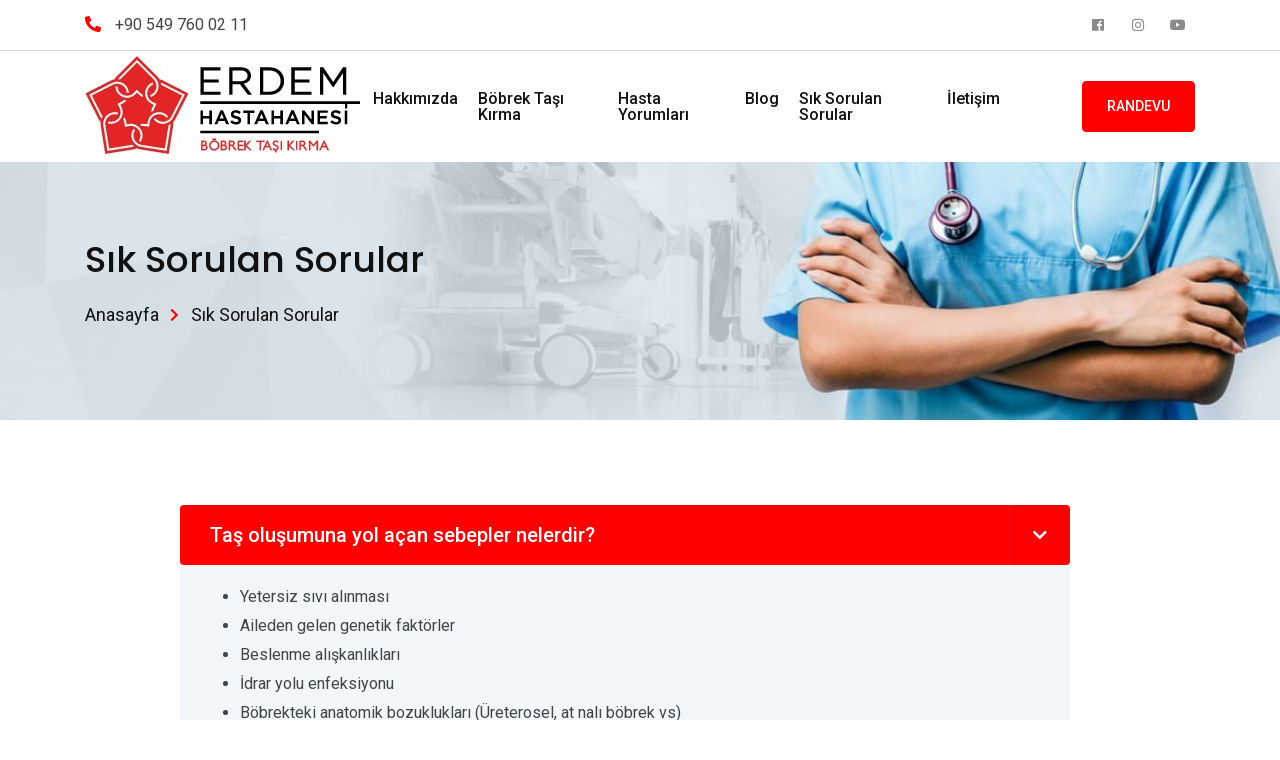

--- FILE ---
content_type: text/html; charset=UTF-8
request_url: https://www.erdemhastanesibobrektaskirma.com/sik-sorulan-sorular
body_size: 4084
content:
<!DOCTYPE html> <html lang="tr"> <head> <meta charset="utf-8"> <title>Böbrek Taşı Kırma Tedavisinde Sıkça Sorulan Sorular ve Cevaplar</title> <meta http-equiv="X-UA-Compatible" content="IE=edge,chrome=1"> <meta name="viewport" content="width=device-width, initial-scale=1"> <meta name="content-language" content="tr" /> <link rel="icon" href="https://www.erdemhastanesibobrektaskirma.com/" type="image/png"> <meta property="og:title" content="Böbrek Taşı Kırma Tedavisinde Sıkça Sorulan Sorular ve Cevaplar" /> <link rel="canonical" href="https://www.erdemhastanesibobrektaskirma.com/sik-sorulan-sorular" /> <link rel="stylesheet" href="https://www.erdemhastanesibobrektaskirma.com/front/css/normalize.css"> <link rel="stylesheet" href="https://www.erdemhastanesibobrektaskirma.com/front/css/main.css"> <link rel="stylesheet" href="https://www.erdemhastanesibobrektaskirma.com/front/css/bootstrap.min.css"> <link rel="stylesheet" href="https://www.erdemhastanesibobrektaskirma.com/front/css/animate.min.css"> <link rel="stylesheet" href="https://www.erdemhastanesibobrektaskirma.com/front/css/fontawesome-all.min.css"> <link rel="stylesheet" href="https://www.erdemhastanesibobrektaskirma.com/front/fonts/flaticon.css"> <link rel="stylesheet" href="https://www.erdemhastanesibobrektaskirma.com/front/css/font/flaticon.css"> <link rel="stylesheet" href="https://www.erdemhastanesibobrektaskirma.com/front/css/meanmenu.min.css"> <link rel="stylesheet" href="https://www.erdemhastanesibobrektaskirma.com/front/css/magnific-popup.css"> <link rel="stylesheet" href="https://www.erdemhastanesibobrektaskirma.com/front/vendor/OwlCarousel/owl.carousel.min.css"> <link rel="stylesheet" href="https://www.erdemhastanesibobrektaskirma.com/front/vendor/OwlCarousel/owl.theme.default.min.css"> <link rel="stylesheet" href="https://www.erdemhastanesibobrektaskirma.com/front/vendor/slider/css/nivo-slider.css" /> <link rel="stylesheet" href="https://www.erdemhastanesibobrektaskirma.com/front/css/elements.css"> <link rel="stylesheet" href="https://www.erdemhastanesibobrektaskirma.com/front/css/lity.min.css"> <link rel="stylesheet" href="https://www.erdemhastanesibobrektaskirma.com/front/css/style.css?v=4"> <link rel="stylesheet" href="https://www.erdemhastanesibobrektaskirma.com/front/css/edit.css?v=7"> <script src="https://www.erdemhastanesibobrektaskirma.com/front/js/modernizr-3.5.0.min.js"></script> <!-- Global site tag (gtag.js) - Google Analytics --> <script async src="https://www.googletagmanager.com/gtag/js?id=UA-139944177-1"></script> <script>window.dataLayer = window.dataLayer || [];function gtag(){dataLayer.push(arguments);}gtag('js', new Date());gtag('config', 'UA-139944177-1'); </script> <!-- Google Tag Manager --> <script>(function(w,d,s,l,i){w[l]=w[l]||[];w[l].push({'gtm.start':
new Date().getTime(),event:'gtm.js'});var f=d.getElementsByTagName(s)[0],
j=d.createElement(s),dl=l!='dataLayer'?'&l='+l:'';j.async=true;j.src=
'https://www.googletagmanager.com/gtm.js?id='+i+dl;f.parentNode.insertBefore(j,f);
})(window,document,'script','dataLayer','GTM-NN5HD48');</script> <!-- End Google Tag Manager --> </head> <body> <!-- Google Tag Manager (noscript) --> <noscript><iframe src="https://www.googletagmanager.com/ns.html?id=GTM-NN5HD48"
height="0" width="0" style="display:none;visibility:hidden"></iframe></noscript> <!-- End Google Tag Manager (noscript) --> <div id="preloader"></div> <a href="#wrapper" data-type="section-switch" class="scrollUp"> <i class="fas fa-angle-double-up"></i> </a> <div id="wrapper" class="wrapper mb-10"> <header id="header_1"> <div class="header-top-bar top-bar-border-bottom bg-light-primary100 d-none d-md-block"> <div class="container"> <div class="row"> <div class="col-xl-8 col-lg-12 col-md-12 col-12 header-contact-layout1"> <ul> <li> <i class="fas fa-phone"></i> <ahref="tel:+905497600211">+90 549 760 02 11</a></li> </ul> </div> <div class="col-xl-4 d-none d-xl-block"> <ul class="header-social-layout1"> <li> <a href="https://www.facebook.com/omer.goker.7923"> <i class="fab fa-facebook"></i> </a> </li> <li> <a href="https://www.instagram.com/erdemhastanesibobrektasikirma/"> <i class="fab fa-instagram"></i> </a> </li> <li> <a href="https://www.youtube.com/channel/UCAILvqC5aUa00PjkpROH0OQ"> <i class="fab fa-youtube"></i> </a> </li> </ul> </div> </div> </div> </div> <div class="header-menu-area header-menu-layout1 mt-10"> <div class="container"> <div class="row no-gutters d-flex align-items-center"> <div class="col-lg-3 col-md-2 logo-area-layout1 mobile-header-wrapper"> <a href="https://www.erdemhastanesibobrektaskirma.com" class="temp-logo"> <img src="https://www.erdemhastanesibobrektaskirma.com/yuklemeler/imaj/6ebd2ad9-86b6-4deb-9c49-06a004cdc915.jpg" alt="Böbrek Taş Kırma" class="img-fluid"> </a> <div class="fast-icons"> <a href="https://www.instagram.com/erdemhastanesibobrektasikirma/"> <i class="fab fa-instagram"></i> </a> <a href="https://maps.app.goo.gl/ftW5bmXkNso78X5T7" class="maps-link" target="_blank"> <img src="https://www.erdemhastanesibobrektaskirma.com/front/img/googlemaps.jpg"> </a> </div> <button type="button" class="hamburger-toggle"> <i class="fa fa-bars"></i> </button> </div> <div class="col-lg-7 col-md-8 possition-static mobile-hidden"> <div class="template-main-menu"> <nav id="dropdown"> <ul> <li class=""> <a href="https://www.erdemhastanesibobrektaskirma.com/hakkimizda"> Hakkımızda </a> </li> <li class=""> <a href="https://www.erdemhastanesibobrektaskirma.com/bobrek-tasi-kirma"> Böbrek Taşı Kırma </a> </li> <li class=""> <a href="https://www.erdemhastanesibobrektaskirma.com/hasta-yorumlari"> Hasta Yorumları </a> </li> <li class=""> <a href="https://www.erdemhastanesibobrektaskirma.com/blog"> Blog </a> </li> <li class="active"> <a href="https://www.erdemhastanesibobrektaskirma.com/sik-sorulan-sorular"> Sık Sorulan Sorular </a> </li> <li class=""> <a href="https://www.erdemhastanesibobrektaskirma.com/iletisim"> İletişim </a> </li> </ul> </nav> </div> </div> <div class="col-lg-2 col-md-2 mobile-hidden"> <div class="header-action-items-layout1"> <ul> <li> <a href="iletisim"class="action-items-primary-btn">Randevu<iclass="fas fa-chevron-right"></i></a> </li> </ul> </div> </div> </div> </div> </div> <div class="mobile-nav mobile-show"> <div class="mobile-nav-content"> <div class="mobile-nav-logo"> <div class="mobile-nav-logo-content"> <a href="https://www.erdemhastanesibobrektaskirma.com"><i class="fa fa-home"></i> Anasayfa </a> </div> <div class="mobile-nav-logo-content"> <a href="tel:+905497600211"><i class="fa fa-phone"></i> +90 549 760 02 11 </a> </div> </div> <a href="iletisim"class="cta-link">Bize Ulaşın</a> <ul class="mobile-menu-social"> <li> <a href="https://www.facebook.com/omer.goker.7923"> <i class="fab fa-facebook"></i> </a> </li> <li> <a href="https://www.instagram.com/erdemhastanesibobrektasikirma/"> <i class="fab fa-instagram"></i> </a> </li> <li> <a href="https://www.youtube.com/channel/UCAILvqC5aUa00PjkpROH0OQ"> <i class="fab fa-youtube"></i> </a> </li> </ul> <div class="mobile-nav-menu"> <ul> <li class=""> <a href="https://www.erdemhastanesibobrektaskirma.com/hakkimizda"> Hakkımızda </a> </li> <li class=""> <a href="https://www.erdemhastanesibobrektaskirma.com/bobrek-tasi-kirma"> Böbrek Taşı Kırma </a> </li> <li class=""> <a href="https://www.erdemhastanesibobrektaskirma.com/hasta-yorumlari"> Hasta Yorumları </a> </li> <li class=""> <a href="https://www.erdemhastanesibobrektaskirma.com/blog"> Blog </a> </li> <li class="active"> <a href="https://www.erdemhastanesibobrektaskirma.com/sik-sorulan-sorular"> Sık Sorulan Sorular </a> </li> <li class=""> <a href="https://www.erdemhastanesibobrektaskirma.com/iletisim"> İletişim </a> </li> </ul> </div> </div> </div> <div class="mobile-close-menu mobile-show"> <i class="fa fa-times"></i> </div> </header> <script type="application/ld+json"> {
	"@context": "http://schema.org",
	"@type": "BreadcrumbList",
	"itemListElement": [{"@type": "ListItem","position": 1,"name": "Erdem Hastanesi Böbrek Taşı Kırma","item": "https://www.erdemhastanesibobrektaskirma.com"}, {"@type": "ListItem","position": 2,"name": "Sık Sorulan Sorular","item": "https://www.erdemhastanesibobrektaskirma.com/sik-sorulan-sorular"}]
} </script> <section class="inner-page-banner bg-common inner-page-top-margin" data-bg-image="https://www.erdemhastanesibobrektaskirma.com/yuklemeler/imaj/sayfa-bg_2.jpg"> <div class="container"> <div class="row"> <div class="col-12"> <div class="breadcrumbs-area"> <h1 class="title">Sık Sorulan Sorular</h1> <ul class="links"> <li> <a href="https://www.erdemhastanesibobrektaskirma.com">Anasayfa</a> </li> <li>Sık Sorulan Sorular</li> </ul> </div> </div> </div> </div> </section> <section class="faq-wrap-layout1"> <div class="container"> <div class="row"> <div class="col-xl-10 mx-auto"> <div class="faq-content-layout1"> <div class="faq-list-layout1"> <div class="panel-group" id="accordion"> <div class="panel panel-default"> <div class="panel-heading active"> <div class="panel-title"> <a aria-expanded="false" class="accordion-toggle text-row-1" data-toggle="collapse" data-parent="#accordion"href="#collapse0">Taş oluşumuna yol açan sebepler nelerdir?</a> </div> </div> <div aria-expanded="false" id="collapse0" role="tabpanel" class="panel-collapse collapse show"> <div class="panel-body"> <ul> <li>Yetersiz sıvı alınması</li> <li>Aileden gelen genetik faktörler</li> <li>Beslenme alışkanlıkları</li> <li>İdrar yolu enfeksiyonu</li> <li>Böbrekteki anatomik bozuklukları (Üreterosel, at nalı böbrek vs)</li> <li>Bazı hastalıklar (Hiperparatroidizm, sarkoidoz, bağırsak rezeksiyonu, Crohn hastalığı v.s.)</li> <li>Bazı ilaçlar (Kalsiyum ve D vitamini içeren ilaçlar, aşırı C vitamini alınması(&gt;4g/gün), triamteren, indinavir, sülfonamidler, asetozolamid )</li> </ul> </div> </div> </div> <div class="panel panel-default"> <div class="panel-heading"> <div class="panel-title"> <a aria-expanded="false" class="accordion-toggle collapsed" data-toggle="collapse" data-parent="#accordion"href="#collapse1">Böbrek taşı hastalarında ne tür şikayetler yapar?</a> </div> </div> <div aria-expanded="false" id="collapse1" role="tabpanel" class="panel-collapse collapse"> <div class="panel-body"> <ul> <li>Hastalarda hiçbir belirti vermeyebilir</li> <li>Ağrı: En sık görülen bulgudur. Kolik tarzındaki şiddetli ağrı idrar yolundaki gerilmeye bağlıdır. Yan ağrısı şeklinde başlar ve kasıklara yayılabilir.</li> <li>Hematüri: İdrardan kan gelmesi gözle görülebilen tarzda ve mikroskopik şekilde olabilir. Hiçbir kanama bulgusu vermeyebilir.</li> <li>Bulantı ve kusma</li> <li>İdrarda yanma</li> <li>İdrar yaparken zorlanma</li> <li>Sık idrara çıkma</li> <li>Ateş</li> </ul> </div> </div> </div> <div class="panel panel-default"> <div class="panel-heading"> <div class="panel-title"> <a aria-expanded="false" class="accordion-toggle collapsed" data-toggle="collapse" data-parent="#accordion"href="#collapse2">Tanı koymada neler yapılabilir?</a> </div> </div> <div aria-expanded="false" id="collapse2" role="tabpanel" class="panel-collapse collapse"> <div class="panel-body"> <ul> <li>Tam idrar tahlili</li> <li>Kan tahlili</li> <li>Yatarak çekilen ilaçsız film</li> <li>Ultrason – İlaçlı böbrek filmi (İVP) İlaçsız çekilen tomografi tanıyı koymada yardımcı olan yöntemlerdir.</li> </ul> </div> </div> </div> <div class="panel panel-default"> <div class="panel-heading"> <div class="panel-title"> <a aria-expanded="false" class="accordion-toggle collapsed" data-toggle="collapse" data-parent="#accordion"href="#collapse3">Tedavide neler yapılır ?</a> </div> </div> <div aria-expanded="false" id="collapse3" role="tabpanel" class="panel-collapse collapse"> <div class="panel-body"> <p>Küçük boyutlu olan taşlar (4 mm’e kadar) genelde kendiliğinden düşer. Bazı taşlar idrar yollarında takılıp böbrekte şişme yapabilir. Taşın boyutu, yeri ve idrar yolunda tıkanıklık yapıp yapmamasına göre tedavi şekli</p> </div> </div> </div> <div class="panel panel-default"> <div class="panel-heading"> <div class="panel-title"> <a aria-expanded="false" class="accordion-toggle collapsed" data-toggle="collapse" data-parent="#accordion"href="#collapse4">ESWL (Böbrek Taşı Kırma) işleminin başarı oranları nasıldır?</a> </div> </div> <div aria-expanded="false" id="collapse4" role="tabpanel" class="panel-collapse collapse"> <div class="panel-body"> <p>ESWL yönteminin tek başına 1cm’den küçük taşlarda %84 olan taşın tamamen temizlenme oranı, 10-20mm arasındaki taşlarda %77 ve çapı 2 cm’den büyük taşlarda %63 olmaktadır.</p> </div> </div> </div> <div class="panel panel-default"> <div class="panel-heading"> <div class="panel-title"> <a aria-expanded="false" class="accordion-toggle collapsed" data-toggle="collapse" data-parent="#accordion"href="#collapse5">ESWL (Böbrek Taşı Kırma) Tedavisinin Kesinlikle Uygulanmaması Gereken Hastalar</a> </div> </div> <div aria-expanded="false" id="collapse5" role="tabpanel" class="panel-collapse collapse"> <div class="panel-body"> <ol> <li>Hamileler</li> <li>Kanama pıhtılaşma bozukluğu olanlarda<br />(Kan sulandırıcı kullanan hastalarda doktoruna danışılarak işlemden 1 hafta önce kesilmesi gerekir)</li> <li>Aşırı iskelet malformasyonlarında</li> <li>Aort ve renal arter anevrizması olanlarda</li> <li>Aşırı şişmanlarda değişebilir. Kendiliğinden düşebilecek boyutlu taşlarda ağrıyı geçirip bol sıvı alımı ile kendiliğinden düşmesi beklenir.</li> </ol> </div> </div> </div> </div> </div> </div> </div> </div> </div> </section> <footer> <section class="footer-top-wrap"> <div class="container"> <div class="row"> <div class="single-item col-lg-3 col-md-6 col-12"> <div class="footer-box"> <div class="footer-logo"> <a href="https://www.erdemhastanesibobrektaskirma.com"><img src="https://www.erdemhastanesibobrektaskirma.com/yuklemeler/imaj/erdem-bo-brek-tas-logo.jpg" class="img-fluid"alt="footer-logo"></a> </div> </div> </div> <div class="single-item col-lg-3 col-md-6 col-12"> <div class="footer-box"> <div class="footer-header"> <h3>Bize Ulaşın</h3> </div> <div class="footer-contact-info"> <ul> <li><i class="fas fa-map-marker-alt"></i>Güneşli Mah. Fevzi Çakmak Cad. No:72-74 Bağcılar - Güneşli İstanbul (Güneşli Erdem Hastanesi İçinde)</li> <li><i class="fas fa-phone"></i><ahref="tel:+905497600211">+90 549 760 02 11</a></li> </ul> </div> </div> </div> <div class="single-item col-lg-3 col-md-6 col-12"> <div class="footer-box"> <div class="footer-header"> <h3>Çalışma Saatleri</h3> </div> <div class="footer-opening-hours"> <ul> <li>P.tesi - Cuma: 09.00 - 18.00</li> <li>Cumartesi: 9.00 - 14.00</li> <li></li> </ul> </div> </div> </div> <div class="single-item col-lg-3 col-md-6 col-12"> <div class="footer-box"> <div class="footer-header"> <h3>Hızlı Menü</h3> </div> <div class="footer-departments"> <ul> <li class=""> <a href="https://www.erdemhastanesibobrektaskirma.com/hakkimizda"> Hakkımızda </a> </li> <li class="active"> <a href="https://www.erdemhastanesibobrektaskirma.com/sik-sorulan-sorular"> Sık Sorulan Sorular </a> </li> <li class=""> <a href="https://www.erdemhastanesibobrektaskirma.com/iletisim"> İletişim </a> </li> </ul> </div> </div> </div> </div> </div> </section> <section class="footer-bottom-wrap"> <div class="copyright">Tüm Hakları Saklıdır.</div> </section> </footer> </div> <div class="footer-sticky-bar"> <a href="https://wa.me/send?phone=+905497600211" class="whatsapp" target="_blank"> <i class="fab fa-whatsapp"></i> <span>WHATSAPP</span> </a> <a href="tel:+905497600211" class="phone"> <i class="fas fa-phone-alt"></i> <span>HEMEN ARA</span> </a> </div> <script src="https://www.erdemhastanesibobrektaskirma.com/front/js/jquery-2.2.4.min.js"></script> <script src="https://www.erdemhastanesibobrektaskirma.com/front/js/plugins.js"></script> <script src="https://www.erdemhastanesibobrektaskirma.com/front/js/popper.js"></script> <script src="https://www.erdemhastanesibobrektaskirma.com/front/js/bootstrap.min.js"></script> <script src="https://www.erdemhastanesibobrektaskirma.com/front/js/jquery.counterup.min.js"></script> <script src="https://www.erdemhastanesibobrektaskirma.com/front/js/wow.min.js"></script> <script src="https://www.erdemhastanesibobrektaskirma.com/front/js/waypoints.min.js"></script> <script src="https://www.erdemhastanesibobrektaskirma.com/front/js/parallaxie.js"></script> <script src="https://www.erdemhastanesibobrektaskirma.com/front/vendor/slider/js/jquery.nivo.slider.js"></script> <script src="https://www.erdemhastanesibobrektaskirma.com/front/vendor/slider/home.js"></script> <script src="https://www.erdemhastanesibobrektaskirma.com/front/vendor/OwlCarousel/owl.carousel.min.js"></script> <script src="https://www.erdemhastanesibobrektaskirma.com/front/js/jquery.magnific-popup.min.js"></script> <script src="https://www.erdemhastanesibobrektaskirma.com/front/js/isotope.pkgd.min.js"></script> <script src="https://www.erdemhastanesibobrektaskirma.com/front/js/lity.min.js"></script> <script src="https://www.erdemhastanesibobrektaskirma.com/front/js/main.js"></script> <script src="https://www.erdemhastanesibobrektaskirma.com/front/js/custom.js?v=5"></script> </body> </html>

--- FILE ---
content_type: text/css
request_url: https://www.erdemhastanesibobrektaskirma.com/front/css/style.css?v=4
body_size: 24442
content:
@import url(https://fonts.googleapis.com/css?family=Poppins:300,400,500,600,700|Roboto:300,400,500,700);
html {
  height: 100%;
  font-size: 62.5%;
}
@media only screen and (max-width: 1199px) {
  html {
    font-size: 60%;
  }
}
@media only screen and (max-width: 991px) {
  html {
    font-size: 55%;
  }
}
@media only screen and (max-width: 767px) {
  html {
    font-size: 50%;
  }
}
@media only screen and (max-width: 479px) {
  html {
    font-size: 45%;
  }
}
@media only screen and (max-width: 320px) {
  html {
    font-size: 40%;
  }
}
body {
  font-size: 16px;
  font-family: 'Roboto', sans-serif;
  font-weight: 400;
  height: 100%;
  line-height: 1.5;
  vertical-align: baseline;
  -webkit-font-smoothing: antialiased;
  -moz-osx-font-smoothing: grayscale;
  text-rendering: optimizeLegibility;
  color: #444444;
}
p {
  margin: 0 0 20px 0;
  color: #444444;
}
h1,
h2,
h3,
h4,
h5,
h6 {
  font-weight: 400;
  font-family: 'Poppins', sans-serif;
  margin: 0 0 20px 0;
  color: #111111;
}
h1,
h2 {
  line-height: 1.2;
}
h3,
h4 {
  line-height: 1.4;
}
h1 {
  font-size: 48px;
}
@media only screen and (max-width: 1199px) {
  h1 {
    font-size: calc(44px);
  }
}
@media only screen and (max-width: 991px) {
  h1 {
    font-size: calc(42px);
  }
}
@media only screen and (max-width: 767px) {
  h1 {
    font-size: calc(38px);
  }
}
@media only screen and (max-width: 575px) {
  h1 {
    font-size: calc(36px);
  }
}
@media only screen and (max-width: 479px) {
  h1 {
    font-size: calc(32px);
  }
}
h2 {
  font-size: 36px;
}
@media only screen and (max-width: 1199px) {
  h2 {
    font-size: calc(34px);
  }
}
@media only screen and (max-width: 991px) {
  h2 {
    font-size: calc(32px);
  }
}
@media only screen and (max-width: 767px) {
  h2 {
    font-size: calc(30px);
  }
}
@media only screen and (max-width: 575px) {
  h2 {
    font-size: calc(28px);
  }
}
@media only screen and (max-width: 479px) {
  h2 {
    font-size: calc(26px);
  }
}
h3 {
  font-size: 24px;
}
@media only screen and (max-width: 1199px) {
  h3 {
    font-size: calc(23px);
  }
}
@media only screen and (max-width: 991px) {
  h3 {
    font-size: calc(22px);
  }
}
@media only screen and (max-width: 575px) {
  h3 {
    font-size: calc(21px);
  }
}
h4 {
  font-size: 20px;
}
@media only screen and (max-width: 991px) {
  h4 {
    font-size: calc(19px);
  }
}
@media only screen and (max-width: 575px) {
  h4 {
    font-size: calc(18px);
  }
}
/*=======================================================================
[02] Common Style
=========================================================================*/
a {
  text-decoration: none;
}
a:active,
a:hover,
a:focus {
  text-decoration: none;
}
a:active,
a:hover,
a:focus {
  outline: 0 none;
}
img {
  max-width: 100%;
  height: auto;
}
ul {
  list-style: outside none none;
  margin: 0;
  padding: 0;
}
@media only screen and (min-width: 1400px) {
  .container {
    max-width: 1320px;
  }
}
.possition-static {
  position: static !important;
}
.bg-common {
  background-position: center;
  background-size: cover;
  background-repeat: no-repeat;
}
.bg-overlay-primary80:after,
.bg-overlay-primary80:before {
  background-color: rgba(57, 108, 240, 0.8);
}
.bg-primary100 {
  background-color: #FF0000;
}
.bg-accent100 {
  background-color: #f8f8f8;
}
.bg-light-accent100 {
  background-color: #f1f7fa;
}
.bg-light-primary100 {
  background-color: #ffffff;
}
.bg-light-secondary100 {
  background-color: #f3f3f3;
}
.both-side-half-bg {
  width: 100%;
  display: -webkit-box;
  display: -moz-box;
  display: -ms-flexbox;
  display: -webkit-flex;
  display: flex;
}
@media only screen and (max-width: 991px) {
  .both-side-half-bg {
    display: block;
  }
}
.both-side-half-bg > div {
  width: 50%;
  padding-top: 9.3rem;
  padding-bottom: 10rem;
}
@media only screen and (max-width: 991px) {
  .both-side-half-bg > div {
    width: 100%;
  }
}
.both-side-half-bg > div:first-child {
  background-color: #f3f3f3;
  padding-right: 10rem;
  padding-left: calc((100% - 1290px) / 2);
}
@media only screen and (max-width: 1399px) {
  .both-side-half-bg > div:first-child {
    padding-left: calc((100% - 1110px) / 2);
  }
}
@media only screen and (max-width: 1199px) {
  .both-side-half-bg > div:first-child {
    padding-left: calc((100% - 930px) / 2);
  }
}
@media only screen and (max-width: 991px) {
  .both-side-half-bg > div:first-child {
    padding-left: calc((100% - 690px) / 2);
    padding-right: calc((100% - 690px) / 2);
  }
}
@media only screen and (max-width: 767px) {
  .both-side-half-bg > div:first-child {
    padding-left: calc((100% - 510px) / 2);
    padding-right: calc((100% - 510px) / 2);
  }
}
@media only screen and (max-width: 575px) {
  .both-side-half-bg > div:first-child {
    padding-left: 15px;
    padding-right: 15px;
  }
}
.both-side-half-bg > div:last-child {
  padding-left: 10rem;
  padding-right: calc((100% - 1290px) / 2);
  background-color: #FF0000;
}
@media only screen and (max-width: 1399px) {
  .both-side-half-bg > div:last-child {
    padding-right: calc((100% - 1110px) / 2);
  }
}
@media only screen and (max-width: 1199px) {
  .both-side-half-bg > div:last-child {
    padding-right: calc((100% - 930px) / 2);
  }
}
@media only screen and (max-width: 991px) {
  .both-side-half-bg > div:last-child {
    padding-left: calc((100% - 690px) / 2);
    padding-right: calc((100% - 690px) / 2);
  }
}
@media only screen and (max-width: 767px) {
  .both-side-half-bg > div:last-child {
    padding-left: calc((100% - 510px) / 2);
    padding-right: calc((100% - 510px) / 2);
  }
}
@media only screen and (max-width: 575px) {
  .both-side-half-bg > div:last-child {
    padding-left: 15px;
    padding-right: 15px;
  }
}
/*=======================================================================
[03] Title Style
=========================================================================*/
.section-heading p {
  width: 80%;
}
@media only screen and (max-width: 991px) {
  .section-heading p {
    width: 100%;
  }
}
.section-heading.text-center h1,
.section-heading.text-center h2,
.section-heading.text-center h3,
.section-heading.text-center h4,
.section-heading.text-center p {
  float: none;
  margin-left: auto;
  margin-right: auto;
}
.section-heading.text-left p,
.section-heading.text-right p {
  margin-left: 0;
  margin-right: 0;
  width: 100%;
}
.section-heading.heading-dark h1,
.section-heading.heading-dark h2,
.section-heading.heading-dark h3,
.section-heading.heading-dark h4 {
  color: #111111;
}
.section-heading.heading-light h1,
.section-heading.heading-light h2,
.section-heading.heading-light h3,
.section-heading.heading-light h4 {
  color: #ffffff;
}
.section-heading.heading-light p {
  color: #ffffff;
}
.heading-layout1 {
  margin-bottom: 75px;
  text-align: center;
  position: relative;
}
.heading-layout1:after {
  position: absolute;
  content: "";
  height: 4px;
  width: 45px;
  background-color: #FF0000;
  left: 0;
  bottom: -24px;
  right: 0;
  margin: 0 auto;
}
.heading-layout1 h2,
.heading-layout1 h3 {
  font-weight: 600;
  text-transform: capitalize;
}
.heading-layout1 p {
  font-family: 'Poppins', sans-serif;
}
.text-left.heading-layout1:after {
  right: inherit;
  margin: 0;
}
.heading-light.heading-layout1:after,
.heading-light.heading-layout5:after {
  background-color: #ffffff;
}
.heading-layout2 {
  margin-bottom: 75px;
}
.heading-layout2 h2 {
  font-size: 4rem;
  font-weight: 600;
  text-transform: capitalize;
}
.heading-layout2 p {
  font-family: 'Poppins', sans-serif;
  width: 60%;
}
@media only screen and (max-width: 767px) {
  .heading-layout2 p {
    width: 100%;
  }
}
.heading-layout3 {
  margin-bottom: 50px;
  text-align: center;
}
.heading-layout3 h2,
.heading-layout3 h3 {
  font-weight: 600;
  text-transform: capitalize;
}
.heading-layout3 p {
  font-family: 'Poppins', sans-serif;
}
.heading-layout4 {
  margin-bottom: 40px;
}
.heading-layout4 h2 {
  font-size: 4rem;
  font-weight: 600;
  text-transform: capitalize;
}
.heading-layout4 p {
  font-family: 'Poppins', sans-serif;
  width: 60%;
}
@media only screen and (max-width: 767px) {
  .heading-layout4 p {
    width: 100%;
  }
}
.heading-layout5 {
  margin-bottom: 60px;
  text-align: left;
  position: relative;
}
.heading-layout5:after {
  position: absolute;
  content: "";
  height: 4px;
  width: 45px;
  background-color: #FF0000;
  left: 0;
  bottom: -20px;
}
.heading-layout5 h2,
.heading-layout5 h3 {
  font-weight: 600;
  text-transform: capitalize;
  margin-bottom: 10px;
}
.heading-layout5 p {
  font-family: 'Poppins', sans-serif;
}
/*=======================================================================
[04] Header Area Style
=========================================================================*/
.top-bar-border-bottom {
  border-bottom: 1px solid #d7d7d7;
}
.header-menu-area:after {
  clear: both;
  content: "";
  display: block;
}
.template-main-menu nav > ul > li {
  position: relative;
}
.template-main-menu nav > ul > li:after {
  opacity: 0;
  visibility: hidden;
  position: absolute;
  content: "";
  height: 2px;
  width: 50px;
  left: -30px;
  bottom: 0;
  background-color: #FF0000;
  z-index: 10;
  -webkit-transition: all 0.1s ease-out;
  -moz-transition: all 0.1s ease-out;
  -ms-transition: all 0.1s ease-out;
  -o-transition: all 0.1s ease-out;
  transition: all 0.1s ease-out;
}
.template-main-menu nav > ul > li > a {
  font-size: 16px;
  text-transform: capitalize;
  font-weight: 500;
  line-height: 1;
  display: block;
}
.template-main-menu nav > ul > li > ul.dropdown-menu-col-1 {
  border-top: 1px solid #FF0000;
  background-color: #ffffff;
  width: 250px;
  visibility: hidden;
  opacity: 0;
  position: absolute;
  top: 100%;
  left: 0;
  -webkit-transform: translateY(15px);
  -moz-transform: translateY(15px);
  -ms-transform: translateY(15px);
  -o-transform: translateY(15px);
  transform: translateY(15px);
  -webkit-box-shadow: 0px 3px 20px 0px rgba(0, 0, 0, 0.1);
  -moz-box-shadow: 0px 3px 20px 0px rgba(0, 0, 0, 0.1);
  box-shadow: 0 3px 20px 0px rgba(0, 0, 0, 0.1);
  -webkit-transition: all 0.3s ease-out;
  -moz-transition: all 0.3s ease-out;
  -ms-transition: all 0.3s ease-out;
  -o-transition: all 0.3s ease-out;
  transition: all 0.3s ease-out;
}
.template-main-menu nav > ul > li > ul.dropdown-menu-col-1 > li {
  position: relative;
}
.template-main-menu nav > ul > li > ul.dropdown-menu-col-1 > li a {
  font-size: 16px;
  font-weight: 500;
  color: #111111;
  padding: 12px 15px;
  display: block;
  -webkit-transition: all 0.3s ease-out;
  -moz-transition: all 0.3s ease-out;
  -ms-transition: all 0.3s ease-out;
  -o-transition: all 0.3s ease-out;
  transition: all 0.3s ease-out;
}
.template-main-menu nav > ul > li > ul.dropdown-menu-col-1 > li a:hover {
  color: #ffffff;
  background-color: #3c70fa;
}
.template-main-menu nav > ul > li > ul.dropdown-menu-col-1 li.has-child-second-level {
  position: relative;
}
.template-main-menu nav > ul > li > ul.dropdown-menu-col-1 li.has-child-second-level > a {
  color: #111111;
}
.template-main-menu nav > ul > li > ul.dropdown-menu-col-1 li.has-child-second-level > a:after {
  font-family: "Font Awesome 5 Free";
  font-weight: 900;
  content: "\f105";
  float: right;
}
.template-main-menu nav > ul > li > ul.dropdown-menu-col-1 li.has-child-second-level > ul.second-level {
  border-top: 1px solid #FF0000;
  background-color: #ffffff;
  width: 250px;
  position: absolute;
  left: 100%;
  top: 0;
  opacity: 0;
  transform: scaleY(0);
  transform-origin: 0 0 0;
  -webkit-box-shadow: 0px 3px 20px 0px rgba(0, 0, 0, 0.1);
  -moz-box-shadow: 0px 3px 20px 0px rgba(0, 0, 0, 0.1);
  box-shadow: 0 3px 20px 0px rgba(0, 0, 0, 0.1);
  -webkit-transition: all 0.3s ease-out;
  -moz-transition: all 0.3s ease-out;
  -ms-transition: all 0.3s ease-out;
  -o-transition: all 0.3s ease-out;
  transition: all 0.3s ease-out;
}
.template-main-menu nav > ul > li > ul.dropdown-menu-col-1 li.has-child-second-level > ul.second-level > li a {
  color: #111111;
}
.template-main-menu nav > ul > li > ul.dropdown-menu-col-1 li.has-child-second-level > ul.second-level > li:hover a {
  color: #ffffff;
}
.template-main-menu nav > ul > li > ul.dropdown-menu-col-1 li.has-child-second-level > ul.second-level li.has-child-third-level {
  position: relative;
}
.template-main-menu nav > ul > li > ul.dropdown-menu-col-1 li.has-child-second-level > ul.second-level li.has-child-third-level > a {
  color: #111111;
}
.template-main-menu nav > ul > li > ul.dropdown-menu-col-1 li.has-child-second-level > ul.second-level li.has-child-third-level > a:after {
  font-family: "Font Awesome 5 Free";
  font-weight: 900;
  content: "\f105";
  float: right;
}
.template-main-menu nav > ul > li > ul.dropdown-menu-col-1 li.has-child-second-level > ul.second-level li.has-child-third-level > ul.third-level {
  border-top: 1px solid #FF0000;
  background-color: #ffffff;
  width: 250px;
  position: absolute;
  left: 100%;
  top: 0;
  opacity: 0;
  transform: scaleY(0);
  transform-origin: 0 0 0;
  -webkit-box-shadow: 0px 3px 20px 0px rgba(0, 0, 0, 0.1);
  -moz-box-shadow: 0px 3px 20px 0px rgba(0, 0, 0, 0.1);
  box-shadow: 0 3px 20px 0px rgba(0, 0, 0, 0.1);
  -webkit-transition: all 0.3s ease-out;
  -moz-transition: all 0.3s ease-out;
  -ms-transition: all 0.3s ease-out;
  -o-transition: all 0.3s ease-out;
  transition: all 0.3s ease-out;
}
.template-main-menu nav > ul > li > ul.dropdown-menu-col-1 li.has-child-second-level > ul.second-level li.has-child-third-level > ul.third-level li a {
  color: #111111;
}
.template-main-menu nav > ul > li > ul.dropdown-menu-col-1 li.has-child-second-level > ul.second-level li.has-child-third-level > ul.third-level li:hover a {
  color: #ffffff;
}
.template-main-menu nav > ul > li > ul.dropdown-menu-col-1 li.has-child-second-level > ul.second-level li.has-child-third-level:hover {
  background-color: #3c70fa;
}
.template-main-menu nav > ul > li > ul.dropdown-menu-col-1 li.has-child-second-level > ul.second-level li.has-child-third-level:hover a {
  color: #ffffff;
}
.template-main-menu nav > ul > li > ul.dropdown-menu-col-1 li.has-child-second-level > ul.second-level li.has-child-third-level:hover ul.third-level {
  opacity: 1;
  transform: scaleY(1);
  visibility: visible;
}
.template-main-menu nav > ul > li > ul.dropdown-menu-col-1 li.has-child-second-level:hover {
  background-color: #3c70fa;
}
.template-main-menu nav > ul > li > ul.dropdown-menu-col-1 li.has-child-second-level:hover a {
  color: #ffffff;
}
.template-main-menu nav > ul > li > ul.dropdown-menu-col-1 li.has-child-second-level:hover ul.second-level {
  opacity: 1;
  transform: scaleY(1);
  visibility: visible;
}
.template-main-menu nav > ul > li .template-mega-menu {
  background-color: rgba(255, 255, 255, 0.97);
  border-top: 1px solid #FF0000;
  position: absolute;
  width: 100%;
  left: 0;
  right: 0;
  z-index: 10;
  opacity: 0;
  visibility: hidden;
  top: 100%;
  padding: 20px 0 0;
  -webkit-transform: translateY(15px);
  -ms-transform: translateY(15px);
  transform: translateY(15px);
  -webkit-box-shadow: 0px 3px 20px 0px rgba(0, 0, 0, 0.1);
  -moz-box-shadow: 0px 3px 20px 0px rgba(0, 0, 0, 0.1);
  box-shadow: 0 3px 20px rgba(0, 0, 0, 0.1);
  -webkit-transition: all 0.2s ease-out;
  -moz-transition: all 0.2s ease-out;
  -ms-transition: all 0.2s ease-out;
  -o-transition: all 0.2s ease-out;
  transition: all 0.2s ease-out;
}
.template-main-menu nav > ul > li .template-mega-menu .menu-ctg-title {
  font-size: 22px;
  font-weight: 700;
  color: #111111;
  margin-bottom: 18px;
}
.template-main-menu nav > ul > li .template-mega-menu ul.sub-menu {
  margin-bottom: 20px;
}
.template-main-menu nav > ul > li .template-mega-menu ul.sub-menu li {
  margin-bottom: 10px;
  padding-bottom: 7px;
  border-bottom: 1px solid #ebebeb;
}
.template-main-menu nav > ul > li .template-mega-menu ul.sub-menu li:last-child {
  border-bottom: 0;
  margin-bottom: 0;
  padding-bottom: 0;
}
.template-main-menu nav > ul > li .template-mega-menu ul.sub-menu li a {
  font-size: 16px;
  font-weight: 500;
  color: #111111;
  padding: 5px 15px 5px 30px;
  display: block;
  -webkit-transition: all 0.5s cubic-bezier(0, 0, 0.15, 1.88);
  -moz-transition: all 0.5s cubic-bezier(0, 0, 0.15, 1.88);
  -ms-transition: all 0.5s cubic-bezier(0, 0, 0.15, 1.88);
  -o-transition: all 0.5s cubic-bezier(0, 0, 0.15, 1.88);
  transition: all 0.5s cubic-bezier(0, 0, 0.15, 1.88);
  position: relative;
}
.template-main-menu nav > ul > li .template-mega-menu ul.sub-menu li a i {
  color: #444444;
  position: absolute;
  left: 0;
  top: 50%;
  -webkit-transform: translateY(-50%);
  -moz-transform: translateY(-50%);
  -ms-transform: translateY(-50%);
  -o-transform: translateY(-50%);
  transform: translateY(-50%);
  -webkit-transition: all 0.3s ease-out;
  -moz-transition: all 0.3s ease-out;
  -ms-transition: all 0.3s ease-out;
  -o-transition: all 0.3s ease-out;
  transition: all 0.3s ease-out;
}
.template-main-menu nav > ul > li .template-mega-menu ul.sub-menu li a:hover {
  color: #FF0000;
  padding: 5px 15px 5px 35px;
}
.template-main-menu nav > ul > li .template-mega-menu ul.sub-menu li a:hover i {
  color: #FF0000;
  animation: toRightFromLeft10 0.5s;
}
.template-main-menu nav > ul > li:hover:after {
  left: 15px;
  opacity: 1;
  visibility: visible;
  -webkit-transition: all 0.5s ease-out;
  -moz-transition: all 0.5s ease-out;
  -ms-transition: all 0.5s ease-out;
  -o-transition: all 0.5s ease-out;
  transition: all 0.5s ease-out;
}
.template-main-menu nav > ul > li:hover ul.dropdown-menu-col-1 {
  opacity: 1;
  visibility: visible;
  -webkit-transform: translateY(0);
  -ms-transform: translateY(0);
  transform: translateY(0);
}
.template-main-menu nav > ul > li:hover ul.dropdown-menu-col-2 {
  opacity: 1;
  visibility: visible;
  -webkit-transform: translateY(0);
  -ms-transform: translateY(0);
  transform: translateY(0);
}
.template-main-menu nav > ul > li:hover .template-mega-menu {
  opacity: 1;
  visibility: visible;
  -webkit-transform: translateY(0);
  -ms-transform: translateY(0);
  transform: translateY(0);
}
.header-menu-layout1 {
  position: absolute;
  top: 0;
  left: 0;
  right: 0;
  margin: 51px 0 auto;
  z-index: 100;
  background-color: #ffffff;
}
.header-menu-layout1 .template-main-menu nav > ul {
  display: -webkit-box;
  display: -moz-box;
  display: -ms-flexbox;
  display: -webkit-flex;
  display: flex;
  -webkit-box-pack: end;
  -ms-flex-pack: end;
  justify-content: flex-end;
}
.header-menu-layout1 .template-main-menu nav > ul > li > a {
  padding: 40px 15px 39px;
  color: #111111;
}
@media only screen and (max-width: 1199px) {
  .header-menu-layout1 .template-main-menu nav > ul > li > a {
    padding: 40px 10px 39px;
  }
}
.header-menu-layout1 .template-main-menu nav > ul > li > a:hover {
  animation: toBottomFromTop10 0.3s forwards;
  color: #FF0000;
}
.header-menu-layout2 {
  position: absolute;
  top: 0;
  left: 0;
  right: 0;
  margin: 101px 0 auto;
  z-index: 100;
  background-color: #ffffff;
  -webkit-box-shadow: 0px 4px 4px 0px rgba(226, 226, 226, 0.75);
  -moz-box-shadow: 0px 4px 4px 0px rgba(226, 226, 226, 0.75);
  box-shadow: 0 4px 4px rgba(226, 226, 226, 0.75);
}
.header-menu-layout2 .template-main-menu nav > ul {
  display: -webkit-box;
  display: -moz-box;
  display: -ms-flexbox;
  display: -webkit-flex;
  display: flex;
  -webkit-box-pack: start;
  -ms-flex-pack: start;
  justify-content: flex-start;
}
.header-menu-layout2 .template-main-menu nav > ul > li > a {
  padding: 30px 15px 29px;
  color: #111111;
}
.header-menu-layout2 .template-main-menu nav > ul > li > a:hover {
  animation: toBottomFromTop10 0.3s forwards;
  color: #FF0000;
}
.header-menu-layout2 .template-main-menu nav > ul .logo-on-sticky {
  margin-right: 15px;
  display: none;
  min-width: 200px;
}
.header-menu-layout2 .template-main-menu nav > ul .logo-on-sticky a {
  padding: 0;
}
.header-menu-layout2 .template-main-menu nav > ul .logo-on-sticky a:hover {
  animation: none;
}
.header-menu-layout2 .template-main-menu nav > ul .logo-on-sticky:after {
  display: none;
}
.header-menu-layout3 {
  position: absolute;
  top: 0;
  left: 0;
  right: 0;
  margin: 0 auto;
  z-index: 100;
  background-color: transparent;
  border-bottom: 1px solid rgba(255, 255, 255, 0.15);
}
.header-menu-layout3 .template-main-menu nav > ul {
  display: -webkit-box;
  display: -moz-box;
  display: -ms-flexbox;
  display: -webkit-flex;
  display: flex;
  -webkit-box-pack: end;
  -ms-flex-pack: end;
  justify-content: flex-end;
}
.header-menu-layout3 .template-main-menu nav > ul > li > a {
  padding: 40px 15px 39px;
  color: #ffffff;
}
@media only screen and (max-width: 1199px) {
  .header-menu-layout3 .template-main-menu nav > ul > li > a {
    padding: 40px 10px 39px;
  }
}
.header-menu-layout3 .template-main-menu nav > ul > li > a:hover {
  animation: toBottomFromTop10 0.3s forwards;
  color: #e3e3e3;
}
.header-menu-layout4 {
  position: absolute;
  top: 0;
  left: 0;
  right: 0;
  margin: 51px 0 auto;
  z-index: 100;
  background-color: #ffffff;
}
.header-menu-layout4 .template-main-menu nav > ul {
  display: -webkit-box;
  display: -moz-box;
  display: -ms-flexbox;
  display: -webkit-flex;
  display: flex;
  -webkit-box-pack: end;
  -ms-flex-pack: end;
  justify-content: flex-end;
}
.header-menu-layout4 .template-main-menu nav > ul > li > a {
  padding: 40px 15px 39px;
  color: #111111;
}
@media only screen and (max-width: 1199px) {
  .header-menu-layout4 .template-main-menu nav > ul > li > a {
    padding: 40px 10px 39px;
  }
}
.header-menu-layout4 .template-main-menu nav > ul > li > a:hover {
  animation: toBottomFromTop10 0.3s forwards;
  color: #FF0000;
}
.menu-sticky .header-menu-area {
  animation-name: headerSlideDown;
  animation-duration: 0.50s;
  -webkit-box-shadow: 0px 5px 30px 0px rgba(0, 0, 0, 0.1);
  -moz-box-shadow: 0px 5px 30px 0px rgba(0, 0, 0, 0.1);
  box-shadow: 0 5px 30px rgba(0, 0, 0, 0.1);
  -webkit-transition: all 0.5s ease-out;
  -moz-transition: all 0.5s ease-out;
  -ms-transition: all 0.5s ease-out;
  -o-transition: all 0.5s ease-out;
  transition: all 0.5s ease-out;
}
.menu-sticky .header-menu-layout1,
.menu-sticky .header-menu-layout2,
.menu-sticky .header-menu-layout3,
.menu-sticky .header-menu-layout4 {
  position: fixed;
  margin: 0 0 auto;
}
.menu-sticky .header-menu-layout2 .template-main-menu nav > ul .logo-on-sticky {
  display: -webkit-box;
  display: -moz-box;
  display: -ms-flexbox;
  display: -webkit-flex;
  display: flex;
  -webkit-box-align: center;
  -ms-flex-align: center;
  align-items: center;
}
.menu-sticky .header-menu-layout2 .template-main-menu nav > ul .logo-on-sticky a {
  padding: 0 !important;
}
@media only screen and (max-width: 1199px) {
  .menu-sticky .header-menu-layout2 .template-main-menu nav > ul > li > a {
    padding: 30px 7px 29px;
  }
}
.menu-sticky .header-menu-layout3 {
  background-color: rgba(57, 108, 240, 0.98);
}
.header-action-items-layout1 ul {
  display: -webkit-box;
  display: -moz-box;
  display: -ms-flexbox;
  display: -webkit-flex;
  display: flex;
  -webkit-box-align: center;
  -ms-flex-align: center;
  align-items: center;
  -webkit-box-pack: end;
  -ms-flex-pack: end;
  justify-content: flex-end;
}
.header-action-items-layout1 ul li {
  display: inline-block;
  margin-right: 15px;
}
.header-action-items-layout1 ul li:last-child {
  margin-right: 0;
}
.header-action-items-layout1 ul li .header-search-dark {
  line-height: inherit;
}
.header-action-items-layout1 ul .action-items-primary-btn {
  font-size: 14px;
  display: inline-block;
  padding: 14px 24px;
  color: #ffffff;
  background-color: #FF0000;
  text-transform: uppercase;
  font-weight: 500;
  border: 1px solid;
  border-color: #FF0000;
  cursor: pointer;
  -webkit-border-radius: 4px;
  -moz-border-radius: 4px;
  -ms-border-radius: 4px;
  -o-border-radius: 4px;
  border-radius: 4px;
  -webkit-transition: all 0.3s ease-out;
  -moz-transition: all 0.3s ease-out;
  -ms-transition: all 0.3s ease-out;
  -o-transition: all 0.3s ease-out;
  transition: all 0.3s ease-out;
}
.header-action-items-layout1 ul .action-items-primary-btn i {
  margin-left: 10px;
}
.header-action-items-layout1 ul .action-items-primary-btn:hover {
  background-color: transparent;
  color: #FF0000;
}
.header-action-items-layout1 ul .action-items-light-btn {
  font-size: 14px;
  display: inline-block;
  padding: 9px 15px;
  color: #ffffff;
  background-color: transparent;
  text-transform: uppercase;
  font-weight: 500;
  border: 1px solid;
  border-color: #ffffff;
  cursor: pointer;
  -webkit-border-radius: 4px;
  -moz-border-radius: 4px;
  -ms-border-radius: 4px;
  -o-border-radius: 4px;
  border-radius: 4px;
  -webkit-transition: all 0.3s ease-out;
  -moz-transition: all 0.3s ease-out;
  -ms-transition: all 0.3s ease-out;
  -o-transition: all 0.3s ease-out;
  transition: all 0.3s ease-out;
}
.header-action-items-layout1 ul .action-items-light-btn:hover {
  background-color: #ffffff;
  color: #FF0000;
}
.header-action-items-layout1 .cart-items {
  top: 70px;
}
.header-action-items-layout2 ul {
  display: -webkit-box;
  display: -moz-box;
  display: -ms-flexbox;
  display: -webkit-flex;
  display: flex;
  -webkit-box-align: center;
  -ms-flex-align: center;
  align-items: center;
  -webkit-box-pack: end;
  -ms-flex-pack: end;
  justify-content: flex-end;
}
.header-action-items-layout2 ul li {
  display: inline-block;
  margin-right: 15px;
  padding-right: 15px;
  position: relative;
}
.header-action-items-layout2 ul li:first-child:after {
  height: 30px;
  width: 1px;
  background-color: #b2b2b2;
  content: "";
  position: absolute;
  right: 0;
  top: -15px;
  z-index: 5;
}
.header-action-items-layout2 ul li:last-child {
  margin-right: 0;
  padding-right: 0;
}
.header-action-items-layout2 ul li .item-btn {
  text-align: center;
  padding: 26px 40px;
  background-color: #FF0000;
  color: #ffffff;
  font-size: 14px;
  font-weight: 500;
  display: block;
  text-transform: uppercase;
  -webkit-transition: all 0.3s ease-out;
  -moz-transition: all 0.3s ease-out;
  -ms-transition: all 0.3s ease-out;
  -o-transition: all 0.3s ease-out;
  transition: all 0.3s ease-out;
}
.header-action-items-layout2 ul li .item-btn:hover {
  background-color: #2055e4;
}
.header-action-items-layout2 .cart-items {
  top: 60px;
}
.header-action-items-layout2 .cart-area-dark:after {
  height: 76px;
  top: -12px;
}
.header-search-dark {
  position: relative;
  line-height: 0;
}
.header-search-dark button {
  border: 0;
  padding: 0;
  cursor: pointer;
  background-color: transparent;
  color: #646464;
  -webkit-transition: all 0.5s ease-out;
  -moz-transition: all 0.5s ease-out;
  -ms-transition: all 0.5s ease-out;
  -o-transition: all 0.5s ease-out;
  transition: all 0.5s ease-out;
}
.header-search-dark button i:before {
  font-size: 24px;
  margin-left: 0;
  padding: 5px;
  font-weight: 600;
}
.header-search-dark button:focus {
  outline: none;
}
.header-search-dark .search-input {
  position: absolute;
  top: 50%;
  -webkit-transform: translateY(-50%);
  -moz-transform: translateY(-50%);
  -ms-transform: translateY(-50%);
  -o-transform: translateY(-50%);
  transform: translateY(-50%);
  right: 40px;
  z-index: 10;
  height: 60px;
  width: 800px;
  -webkit-border-radius: 3px;
  -moz-border-radius: 3px;
  -ms-border-radius: 3px;
  -o-border-radius: 3px;
  border-radius: 3px;
  border: none;
  padding: 5px 30px 8px;
  display: none;
  background-color: rgba(60, 112, 250, 0.99);
  color: #e3e3e3;
}
@media only screen and (max-width: 1199px) {
  .header-search-dark .search-input {
    right: 25px;
    width: 740px;
  }
}
@media only screen and (max-width: 991px) {
  .header-search-dark .search-input {
    right: 25px;
    width: 560px;
  }
}
@media only screen and (max-width: 767px) {
  .header-search-dark .search-input {
    right: 25px;
    width: 230px;
  }
}
.header-search-dark input.search-input:focus {
  outline-width: 0;
  outline: none;
}
.header-search-dark input::-webkit-input-placeholder {
  color: #ffffff;
}
.header-search-dark input::-moz-placeholder {
  color: #ffffff;
}
.header-search-dark input:-moz-placeholder {
  color: #ffffff;
}
.header-search-dark input:-ms-input-placeholder {
  color: #ffffff;
}
.header-search-light {
  position: relative;
  line-height: 0;
}
.header-search-light button {
  border: 0;
  padding: 0;
  cursor: pointer;
  background-color: transparent;
  color: #ffffff;
  -webkit-transition: all 0.5s ease-out;
  -moz-transition: all 0.5s ease-out;
  -ms-transition: all 0.5s ease-out;
  -o-transition: all 0.5s ease-out;
  transition: all 0.5s ease-out;
}
.header-search-light button i:before {
  font-size: 24px;
  margin-left: 0;
  padding: 5px;
  font-weight: 600;
}
.header-search-light button:focus {
  outline: none;
}
.header-search-light .search-input {
  position: absolute;
  top: 50%;
  -webkit-transform: translateY(-50%);
  -moz-transform: translateY(-50%);
  -ms-transform: translateY(-50%);
  -o-transform: translateY(-50%);
  transform: translateY(-50%);
  right: 40px;
  z-index: 10;
  height: 60px;
  width: 800px;
  -webkit-border-radius: 3px;
  -moz-border-radius: 3px;
  -ms-border-radius: 3px;
  -o-border-radius: 3px;
  border-radius: 3px;
  border: none;
  padding: 5px 30px 8px;
  display: none;
  background-color: rgba(255, 255, 255, 0.99);
  color: #111111;
}
@media only screen and (max-width: 1199px) {
  .header-search-light .search-input {
    right: 25px;
    width: 740px;
  }
}
@media only screen and (max-width: 991px) {
  .header-search-light .search-input {
    right: 25px;
    width: 560px;
  }
}
@media only screen and (max-width: 767px) {
  .header-search-light .search-input {
    right: 25px;
    width: 230px;
  }
}
.header-search-light input.search-input:focus {
  outline-width: 0;
  outline: none;
}
.header-search-light input::-webkit-input-placeholder {
  color: #afafaf;
}
.header-search-light input::-moz-placeholder {
  color: #afafaf;
}
.header-search-light input:-moz-placeholder {
  color: #afafaf;
}
.header-search-light input:-ms-input-placeholder {
  color: #afafaf;
}
.cart-area-dark {
  position: relative;
}
.cart-area-dark:after {
  height: 96px;
  width: 30px;
  background-color: transparent;
  z-index: 99;
  content: "";
  position: absolute;
  top: -23px;
  left: 0;
}
.cart-area-dark .cart-trigger-icon {
  position: relative;
}
.cart-area-dark .cart-trigger-icon i:before {
  margin-left: 0;
  color: #444444;
  font-size: 30px;
}
.cart-area-dark .cart-trigger-icon span {
  position: absolute;
  top: -22px;
  right: -10px;
  -webkit-border-radius: 50%;
  -moz-border-radius: 50%;
  -ms-border-radius: 50%;
  -o-border-radius: 50%;
  border-radius: 50%;
  background-color: #FF0000;
  color: #ffffff;
  height: 25px;
  width: 25px;
  line-height: 25px;
  font-size: 14px;
  text-align: center;
  -webkit-box-shadow: 0px 5px 5px 0px rgba(168, 168, 168, 0.75);
  -moz-box-shadow: 0px 5px 5px 0px rgba(168, 168, 168, 0.75);
  box-shadow: 0 5px 5px rgba(168, 168, 168, 0.75);
}
.cart-area-dark:hover .cart-items {
  opacity: 1;
  visibility: visible;
  -webkit-transform: perspective(400) rotate3d(0, 0, 0, 0);
}
.cart-area-light {
  position: relative;
}
.cart-area-light:after {
  height: 96px;
  width: 30px;
  background-color: transparent;
  z-index: 99;
  content: "";
  position: absolute;
  top: -23px;
  left: 0;
}
.cart-area-light .cart-trigger-icon {
  position: relative;
}
.cart-area-light .cart-trigger-icon i:before {
  margin-left: 0;
  color: #ffffff;
  font-size: 30px;
}
.cart-area-light .cart-trigger-icon span {
  position: absolute;
  top: -22px;
  right: -10px;
  -webkit-border-radius: 50%;
  -moz-border-radius: 50%;
  -ms-border-radius: 50%;
  -o-border-radius: 50%;
  border-radius: 50%;
  background-color: #ffffff;
  color: #FF0000;
  height: 25px;
  width: 25px;
  line-height: 25px;
  font-size: 14px;
  text-align: center;
  -webkit-box-shadow: 0px 5px 5px 0px rgba(80, 80, 80, 0.5);
  -moz-box-shadow: 0px 5px 5px 0px rgba(80, 80, 80, 0.5);
  box-shadow: 0 5px 5px rgba(80, 80, 80, 0.5);
}
.cart-area-light:hover .cart-items {
  opacity: 1;
  visibility: visible;
  -webkit-transform: perspective(400) rotate3d(0, 0, 0, 0);
}
.cart-items {
  border-top: 3px solid #FF0000;
  border-left: 1px solid #ffffff;
  border-right: 1px solid #ffffff;
  border-bottom: 1px solid #ffffff;
  background-color: rgba(241, 247, 250, 0.98);
  padding: 10px;
  position: absolute;
  right: 0;
  min-width: 385px;
  color: #111111;
  -webkit-transform: perspective(400) rotate3d(1, 0, 0, -15deg);
  -webkit-transform-origin: 50% 0;
  -moz-transform-origin: 50% 0;
  -o-transform-origin: 50% 0;
  transform-origin: 50% 0;
  opacity: 0;
  visibility: hidden;
  -webkit-transition: all 0.3s ease-out;
  -moz-transition: all 0.3s ease-out;
  -ms-transition: all 0.3s ease-out;
  -o-transition: all 0.3s ease-out;
  transition: all 0.3s ease-out;
}
.cart-items .cart-item {
  display: -webkit-box;
  display: -moz-box;
  display: -ms-flexbox;
  display: -webkit-flex;
  display: flex;
  -webkit-box-align: center;
  -ms-flex-align: center;
  align-items: center;
  margin-bottom: 5px;
  padding-bottom: 5px;
  border-bottom: 1px solid #ffffff;
}
.cart-items .cart-item:last-child {
  border-bottom: 0;
  margin-bottom: 0;
  padding-bottom: 0;
}
.cart-items .cart-item > div {
  margin-right: 20px;
}
.cart-items .cart-item > div:last-child {
  margin-right: 0;
}
.cart-items .cart-item .cart-title {
  text-align: left;
}
.cart-items .cart-item .cart-title a {
  color: #111111;
  -webkit-transition: all 0.3s ease-out;
  -moz-transition: all 0.3s ease-out;
  -ms-transition: all 0.3s ease-out;
  -o-transition: all 0.3s ease-out;
  transition: all 0.3s ease-out;
}
.cart-items .cart-item .cart-title a:hover {
  color: #FF0000;
}
.cart-items .cart-item .cart-title span {
  display: block;
  font-size: 14px;
}
.cart-items .cart-item .cart-trash a {
  color: #111111;
}
.cart-items .cart-item .cart-trash a:hover {
  color: #ff0600;
}
.cart-items .cart-item .cart-btn {
  width: 100%;
  padding: 10px 10px 0 10px;
  justify-content: center;
  display: -webkit-box;
  display: -moz-box;
  display: -ms-flexbox;
  display: -webkit-flex;
  display: flex;
}
.cart-items .cart-item .cart-btn a.item-btn {
  margin: 0 5px;
  display: inline-block;
  padding: 10px 20px;
  border: 1px solid;
  border-color: #FF0000;
  background-color: #FF0000;
  color: #ffffff;
  font-size: 14px;
  -webkit-border-radius: 4px;
  -moz-border-radius: 4px;
  -ms-border-radius: 4px;
  -o-border-radius: 4px;
  border-radius: 4px;
  -webkit-transition: all 0.3s ease-out;
  -moz-transition: all 0.3s ease-out;
  -ms-transition: all 0.3s ease-out;
  -o-transition: all 0.3s ease-out;
  transition: all 0.3s ease-out;
}
.cart-items .cart-item .cart-btn a.item-btn:hover {
  background-color: transparent;
  color: #FF0000;
}
.logo-area-layout2 {
  display: -webkit-box;
  display: -moz-box;
  display: -ms-flexbox;
  display: -webkit-flex;
  display: flex;
  -webkit-box-align: center;
  -ms-flex-align: center;
  align-items: center;
}
.header-contact-layout1 {
  min-height: 50px;
  display: -webkit-box;
  display: -ms-flexbox;
  display: flex;
  -webkit-box-align: center;
  -ms-flex-align: center;
  align-items: center;
}
@media only screen and (max-width: 1199px) {
  .header-contact-layout1 {
    -webkit-box-pack: center;
    -ms-flex-pack: center;
    justify-content: center;
  }
}
.header-contact-layout1 ul li {
  font-size: 16px;
  display: inline-block;
  margin-right: 10px;
  padding-right: 10px;
  color: #444444;
  border-right: 1px solid #d7d7d7;
}
.header-contact-layout1 ul li i {
  margin-right: 10px;
  color: #FF0000;
}
.header-contact-layout1 ul li:last-child {
  margin-right: 0;
  padding-right: 0;
  border-right: 0;
}
@media only screen and (max-width: 767px) {
  .header-contact-layout1 ul li {
    display: block;
  }
}
.header-contact-layout1 ul li .fa-phone {
  transform: scaleX(-1);
}
.header-contact-layout2 {
  min-height: 100px;
  display: -webkit-box;
  display: -moz-box;
  display: -ms-flexbox;
  display: -webkit-flex;
  display: flex;
  -webkit-box-align: center;
  -ms-flex-align: center;
  align-items: center;
  -webkit-box-pack: end;
  -ms-flex-pack: end;
  justify-content: flex-end;
}
@media only screen and (max-width: 1199px) {
  .header-contact-layout2 {
    -webkit-box-pack: center;
    -ms-flex-pack: center;
    justify-content: center;
  }
}
.header-contact-layout2 ul li {
  font-size: 16px;
  display: inline-block;
  margin-right: 30px;
  padding-right: 30px;
  color: #444444;
  border-right: 1px solid #d7d7d7;
}
.header-contact-layout2 ul li:last-child {
  margin-right: 0;
  padding-right: 0;
  border-right: 0;
}
.header-contact-layout2 ul li .media i {
  margin-top: 7px;
  color: #FF0000;
  font-size: 26px;
}
.header-contact-layout2 ul li .media .media-body {
  color: #111111;
}
.header-contact-layout2 ul li .media .media-body .title {
  font-weight: 700;
  font-size: 16px;
}
.header-contact-layout2 ul li .media .media-body .info {
  font-size: 16px;
}
@media only screen and (max-width: 767px) {
  .header-contact-layout2 ul li {
    display: block;
  }
}
.header-contact-layout2 ul li .fa-phone {
  -webkit-transform: scaleX(-1);
  -ms-transform: scaleX(-1);
  transform: scaleX(-1);
}
.header-contact-layout3 {
  min-height: 50px;
  display: -webkit-box;
  display: -ms-flexbox;
  display: flex;
  -webkit-box-align: center;
  -ms-flex-align: center;
  align-items: center;
}
@media only screen and (max-width: 1199px) {
  .header-contact-layout3 {
    -webkit-box-pack: center;
    -ms-flex-pack: center;
    justify-content: center;
  }
}
.header-contact-layout3 ul li {
  font-size: 16px;
  display: inline-block;
  margin-right: 20px;
  color: #ffffff;
}
.header-contact-layout3 ul li i {
  margin-right: 10px;
}
.header-contact-layout3 ul li:last-child {
  margin-right: 0;
}
@media only screen and (max-width: 767px) {
  .header-contact-layout3 ul li {
    display: block;
  }
}
.header-contact-layout3 ul li .fa-phone {
  transform: scaleX(-1);
}
.header-social-layout1 {
  min-height: 50px;
  display: -webkit-box;
  display: -moz-box;
  display: -ms-flexbox;
  display: -webkit-flex;
  display: flex;
  -webkit-box-align: center;
  -ms-flex-align: center;
  align-items: center;
  -webkit-box-pack: end;
  -ms-flex-pack: end;
  justify-content: flex-end;
}
@media only screen and (max-width: 1199px) {
  .header-social-layout1 {
    -webkit-box-pack: center;
    -ms-flex-pack: center;
    justify-content: center;
  }
}
.header-social-layout1 li {
  display: inline-block;
  margin-right: 5px;
}
.header-social-layout1 li:last-child {
  margin-right: 0;
}
.header-social-layout1 li a {
  color: #8a8a8a;
  text-align: center;
  font-size: 14px;
  display: block;
  height: 35px;
  width: 35px;
  line-height: 35px;
  border-radius: 50%;
  -webkit-transition: all 0.5s ease-out;
  -moz-transition: all 0.5s ease-out;
  -ms-transition: all 0.5s ease-out;
  -o-transition: all 0.5s ease-out;
  transition: all 0.5s ease-out;
}
.header-social-layout1 li a:hover {
  color: #ffffff;
  background-color: #FF0000;
}
.header-social-layout2 {
  min-height: 50px;
  display: -webkit-box;
  display: -ms-flexbox;
  display: flex;
  -webkit-box-align: center;
  -ms-flex-align: center;
  align-items: center;
  -webkit-box-pack: end;
  -ms-flex-pack: end;
  justify-content: flex-end;
}
@media only screen and (max-width: 1199px) {
  .header-social-layout2 {
    -webkit-box-pack: center;
    -ms-flex-pack: center;
    justify-content: center;
  }
}
.header-social-layout2 ul li {
  display: inline-block;
  margin-right: 5px;
}
.header-social-layout2 ul li:last-child {
  margin-right: 0;
}
.header-social-layout2 ul li a {
  padding: 5px 8px;
  color: #ffffff;
  -webkit-transition: all 0.5s ease-out;
  -moz-transition: all 0.5s ease-out;
  -ms-transition: all 0.5s ease-out;
  -o-transition: all 0.5s ease-out;
  transition: all 0.5s ease-out;
}
.header-social-layout2 ul li a:hover {
  color: #e3e3e3;
}
.mean-container .mean-bar {
  background: transparent !important;
  float: none;
  padding: 0 !important;
  position: fixed !important;
  top: 0;
}
.mean-container .mean-bar:after {
  content: "";
  clear: both;
  display: block;
}
@media only screen and (max-width: 767px) {
  .mean-container .mean-bar a {
    padding: 6px 16px;
    display: inline-block;
  }
}
@media only screen and (max-width: 767px) {
  .mean-container .mean-bar .meanmenu-reveal {
    margin-top: 5px;
  }
}
.mean-container .mean-bar a.logo-mobile-menu {
  width: 100%;
  background-color: rgba(222, 222, 222, 0.95);
  box-sizing: border-box;
}
.mean-container .mean-bar .mobile-menu-nav-back {
  padding-left: 15px;
  border-bottom: 1px solid #b2b2b2;
  position: relative;
  text-align: center;
  height: 70px;
  display: -webkit-box;
  display: -moz-box;
  display: -ms-flexbox;
  display: -webkit-flex;
  display: flex;
  -webkit-box-align: center;
  -webkit-align-items: center;
  -ms-flex-align: center;
  align-items: center;
}
.mean-container .mean-bar .mobile-menu-nav-back:before {
  position: absolute;
  content: "";
  height: 100%;
  width: 100%;
  background-color: rgba(248, 248, 248, 0.95);
  z-index: -1;
  top: 0;
  left: 0;
  right: 0;
}
.mean-container .mean-nav {
  float: none !important;
  background: transparent !important;
}
.mean-container .mean-nav > ul {
  overflow-y: scroll;
}
.mean-container .mean-nav > ul:after {
  content: '';
  display: block;
  clear: both;
}
.mean-container .mean-nav > ul li a {
  font-size: 14px;
  color: #111111;
  font-weight: 700;
  background-color: #ebebeb;
  -webkit-transition: all 0.5s ease-out;
  -moz-transition: all 0.5s ease-out;
  -ms-transition: all 0.5s ease-out;
  -o-transition: all 0.5s ease-out;
  transition: all 0.5s ease-out;
}
.mean-container .mean-nav > ul li a:hover {
  color: #FF0000;
}
.mean-container .mean-nav > ul li:hover > a {
  color: #FF0000;
  background-color: #ffffff;
}
.mean-container .mean-nav > ul li li a {
  color: #111111;
  opacity: 1;
  font-weight: 400;
  padding: 0.5em 10%;
}
.mean-container .mean-nav > ul li li a:hover {
  background-color: #ffffff;
}
.mean-container .mean-nav > ul li a.mean-expand {
  background-color: transparent;
  margin-top: 0;
  height: 20px;
  line-height: 27px;
  width: 100%;
  text-align: right;
  font-size: 14px;
  padding: 12px 20px 12px 12px !important;
}
.mean-container .mean-nav > ul li a.mean-expand:hover {
  background-color: transparent;
}
.mean-container a.meanmenu-reveal {
  float: none !important;
  position: absolute;
  top: 12px;
  transition: unset;
}
.mean-bar + div #wrapper {
  padding-top: 52px;
}
@media only screen and (max-width: 991px) {
  .hide-on-mobile-menu {
    display: none;
  }
}
.hide-on-mobile-menu:after {
  display: none !important;
}
@media only screen and (min-width: 992px) {
  .hide-on-desktop-menu {
    display: none !important;
  }
}
/*=======================================================================
[05] Slider Area Style
=========================================================================*/
.slider-top-margin {
  margin-top: 95px;
}
@media only screen and (max-width: 991px) {
  .slider-top-margin {
    margin-top: 71px;
  }
}
.slider-top-margin2 {
  margin-top: 75px;
}
@media only screen and (max-width: 991px) {
  .slider-top-margin2 {
    margin-top: 71px;
  }
}
.inner-page-top-margin {
  margin-top: 95px;
}
@media only screen and (max-width: 991px) {
  .inner-page-top-margin {
    margin-top: 71px;
  }
}
.slider-area {
  position: relative;
}
.slider-area .nivoSlider img {
  -webkit-animation: img_scale 20s linear infinite;
  animation: img_scale 20s linear infinite;
}
@keyframes img_scale {
  0% {
    -webkit-transform: scale(1);
    -ms-transform: scale(1);
    transform: scale(1);
  }
  50% {
    -webkit-transform: scale(1.1);
    -ms-transform: scale(1.1);
    transform: scale(1.1);
  }
  100% {
    -webkit-transform: scale(1);
    -ms-transform: scale(1);
    transform: scale(1);
  }
}
.slider-area .nivo-controlNav {
  display: none;
}
.slider-area .nivo-directionNav a {
  text-indent: -9999999px;
  opacity: 0;
  visibility: hidden;
  background-color: #ffffff;
  width: 5rem;
  height: 5rem;
  border-radius: 50%;
  border: 2px solid rgba(204, 210, 212, 0.2);
  -webkit-transition: all 0.5s ease-out;
  -moz-transition: all 0.5s ease-out;
  -ms-transition: all 0.5s ease-out;
  -o-transition: all 0.5s ease-out;
  transition: all 0.5s ease-out;
}
.slider-area .nivo-directionNav a:hover {
  background-color: #FF0000;
}
.slider-area .nivo-directionNav a:hover:before {
  color: #ffffff !important;
  background: transparent !important;
}
.slider-area .nivo-directionNav a:before {
  font-family: "Font Awesome 5 Free";
  font-weight: 600;
  color: #111111 !important;
  cursor: pointer;
  font-size: 1.6rem;
  margin: 0;
  position: absolute;
  text-align: center;
  top: 50%;
  -webkit-transform: translateY(-50%);
  -moz-transform: translateY(-50%);
  -ms-transform: translateY(-50%);
  -o-transform: translateY(-50%);
  transform: translateY(-50%);
  z-index: 9;
  left: 0;
  right: 0;
  text-indent: 0;
  -webkit-transition: all 0.5s ease-out;
  -moz-transition: all 0.5s ease-out;
  -ms-transition: all 0.5s ease-out;
  -o-transition: all 0.5s ease-out;
  transition: all 0.5s ease-out;
}
.slider-area .nivo-directionNav a.nivo-prevNav {
  left: 0;
}
.slider-area .nivo-directionNav a.nivo-prevNav:before {
  content: "\f053";
}
.slider-area .nivo-directionNav a.nivo-nextNav {
  right: 0;
}
.slider-area .nivo-directionNav a.nivo-nextNav:before {
  content: "\f054";
}
.slider-area:hover a {
  opacity: 1;
  visibility: visible;
}
.slider-area .nivo-caption {
  opacity: 1;
}
.slider-area .nivo-caption p {
  padding: 0;
}
.slider-layout1 .nivo-caption {
  top: 0;
}
@media only screen and (max-width: 575px) {
  .slider-layout1 .nivo-caption {
    top: 20px;
  }
}
.slider-layout1 .slide-1 div.slider-big-text,
.slider-layout1 .slide-2 div.slider-big-text,
.slider-layout1 .slide-3 div.slider-big-text {
  font-size: 4.4rem;
  text-transform: capitalize;
  font-weight: 300;
  color: #111111;
  margin-bottom: 20px;
  line-height: 1.2;
}
@media only screen and (max-width: 767px) {
  .slider-layout1 .slide-1 div.slider-big-text,
  .slider-layout1 .slide-2 div.slider-big-text,
  .slider-layout1 .slide-3 div.slider-big-text {
    font-size: 4rem;
  }
}
@media only screen and (max-width: 575px) {
  .slider-layout1 .slide-1 div.slider-big-text,
  .slider-layout1 .slide-2 div.slider-big-text,
  .slider-layout1 .slide-3 div.slider-big-text {
    font-size: 3rem;
    text-align: center;
  }
}
.slider-layout1 .slide-1 div.slider-big-text span,
.slider-layout1 .slide-2 div.slider-big-text span,
.slider-layout1 .slide-3 div.slider-big-text span {
  font-weight: 700;
  display: block;
}
.slider-layout1 .slide-1 .slider-big-text.padding-right,
.slider-layout1 .slide-2 .slider-big-text.padding-right,
.slider-layout1 .slide-3 .slider-big-text.padding-right,
.slider-layout1 .slide-1 .slider-paragraph.padding-right,
.slider-layout1 .slide-2 .slider-paragraph.padding-right,
.slider-layout1 .slide-3 .slider-paragraph.padding-right {
  padding-right: 65%;
}
@media only screen and (max-width: 1399px) {
  .slider-layout1 .slide-1 .slider-big-text.padding-right,
  .slider-layout1 .slide-2 .slider-big-text.padding-right,
  .slider-layout1 .slide-3 .slider-big-text.padding-right,
  .slider-layout1 .slide-1 .slider-paragraph.padding-right,
  .slider-layout1 .slide-2 .slider-paragraph.padding-right,
  .slider-layout1 .slide-3 .slider-paragraph.padding-right {
    padding-right: 60%;
  }
}
@media only screen and (max-width: 1199px) {
  .slider-layout1 .slide-1 .slider-big-text.padding-right,
  .slider-layout1 .slide-2 .slider-big-text.padding-right,
  .slider-layout1 .slide-3 .slider-big-text.padding-right,
  .slider-layout1 .slide-1 .slider-paragraph.padding-right,
  .slider-layout1 .slide-2 .slider-paragraph.padding-right,
  .slider-layout1 .slide-3 .slider-paragraph.padding-right {
    padding-right: 50%;
  }
}
@media only screen and (max-width: 991px) {
  .slider-layout1 .slide-1 .slider-big-text.padding-right,
  .slider-layout1 .slide-2 .slider-big-text.padding-right,
  .slider-layout1 .slide-3 .slider-big-text.padding-right,
  .slider-layout1 .slide-1 .slider-paragraph.padding-right,
  .slider-layout1 .slide-2 .slider-paragraph.padding-right,
  .slider-layout1 .slide-3 .slider-paragraph.padding-right {
    padding-right: 40%;
  }
}
@media only screen and (max-width: 767px) {
  .slider-layout1 .slide-1 .slider-big-text.padding-right,
  .slider-layout1 .slide-2 .slider-big-text.padding-right,
  .slider-layout1 .slide-3 .slider-big-text.padding-right,
  .slider-layout1 .slide-1 .slider-paragraph.padding-right,
  .slider-layout1 .slide-2 .slider-paragraph.padding-right,
  .slider-layout1 .slide-3 .slider-paragraph.padding-right {
    padding-right: 30%;
  }
}
@media only screen and (max-width: 575px) {
  .slider-layout1 .slide-1 .slider-big-text.padding-right,
  .slider-layout1 .slide-2 .slider-big-text.padding-right,
  .slider-layout1 .slide-3 .slider-big-text.padding-right,
  .slider-layout1 .slide-1 .slider-paragraph.padding-right,
  .slider-layout1 .slide-2 .slider-paragraph.padding-right,
  .slider-layout1 .slide-3 .slider-paragraph.padding-right {
    padding-right: 0%;
  }
}
.slider-layout1 .slide-1 .slider-paragraph,
.slider-layout1 .slide-2 .slider-paragraph,
.slider-layout1 .slide-3 .slider-paragraph {
  margin: 0 0 20px;
}
@media only screen and (max-width: 767px) {
  .slider-layout1 .slide-1 .slider-paragraph,
  .slider-layout1 .slide-2 .slider-paragraph,
  .slider-layout1 .slide-3 .slider-paragraph {
    display: none;
  }
}
.slider-layout1 .slide-1 .slider-btn-area,
.slider-layout1 .slide-2 .slider-btn-area,
.slider-layout1 .slide-3 .slider-btn-area {
  margin-top: 40px;
  margin-bottom: 5px;
}
.slider-layout1 .slide-1 .slider-btn-area a.item-btn,
.slider-layout1 .slide-2 .slider-btn-area a.item-btn,
.slider-layout1 .slide-3 .slider-btn-area a.item-btn {
  padding: 14px 25px;
  text-transform: uppercase;
  background-color: #FF0000;
  color: #ffffff;
  display: inline-block;
  font-weight: 500;
  border: 1px solid;
  border-color: #FF0000;
  font-size: 15px;
  -webkit-border-radius: 4px;
  -moz-border-radius: 4px;
  -ms-border-radius: 4px;
  -o-border-radius: 4px;
  border-radius: 4px;
  -webkit-transition: all 0.3s ease-out;
  -moz-transition: all 0.3s ease-out;
  -ms-transition: all 0.3s ease-out;
  -o-transition: all 0.3s ease-out;
  transition: all 0.3s ease-out;
}
.slider-layout1 .slide-1 .slider-btn-area a.item-btn:last-child,
.slider-layout1 .slide-2 .slider-btn-area a.item-btn:last-child,
.slider-layout1 .slide-3 .slider-btn-area a.item-btn:last-child {
  margin-right: 0;
}
.slider-layout1 .slide-1 .slider-btn-area a.item-btn i,
.slider-layout1 .slide-2 .slider-btn-area a.item-btn i,
.slider-layout1 .slide-3 .slider-btn-area a.item-btn i {
  margin-top: 5px;
  margin-left: 10px;
  -webkit-transform: translateX(0);
  -ms-transform: translateX(0);
  transform: translateX(0);
  -webkit-transition: all 0.3s ease-out;
  -moz-transition: all 0.3s ease-out;
  -ms-transition: all 0.3s ease-out;
  -o-transition: all 0.3s ease-out;
  transition: all 0.3s ease-out;
}
.slider-layout1 .slide-1 .slider-btn-area a.item-btn:hover,
.slider-layout1 .slide-2 .slider-btn-area a.item-btn:hover,
.slider-layout1 .slide-3 .slider-btn-area a.item-btn:hover {
  background-color: #2055e4;
  color: #ffffff;
}
.slider-layout1 .slide-1 .slider-btn-area a.item-btn:hover i,
.slider-layout1 .slide-2 .slider-btn-area a.item-btn:hover i,
.slider-layout1 .slide-3 .slider-btn-area a.item-btn:hover i {
  -webkit-transform: translateX(5px);
  -ms-transform: translateX(5px);
  transform: translateX(5px);
}
@media only screen and (max-width: 991px) {
  .slider-layout1 .slide-1 .slider-btn-area a.item-btn,
  .slider-layout1 .slide-2 .slider-btn-area a.item-btn,
  .slider-layout1 .slide-3 .slider-btn-area a.item-btn {
    padding: 12px 20px 10px;
    font-size: 14px;
  }
  .slider-layout1 .slide-1 .slider-btn-area a.item-btn i,
  .slider-layout1 .slide-2 .slider-btn-area a.item-btn i,
  .slider-layout1 .slide-3 .slider-btn-area a.item-btn i {
    font-size: 13px;
    margin-left: 5px;
  }
}
.slider-layout1 .slide-1 .slider-btn-area a.item-light-btn,
.slider-layout1 .slide-2 .slider-btn-area a.item-light-btn,
.slider-layout1 .slide-3 .slider-btn-area a.item-light-btn {
  padding: 14px 25px;
  display: inline-block;
  text-transform: uppercase;
  background-color: #ffffff;
  font-weight: 500;
  border: 1px solid;
  border-color: #ffffff;
  font-size: 15px;
  color: #FF0000;
  -webkit-border-radius: 4px;
  -moz-border-radius: 4px;
  -ms-border-radius: 4px;
  -o-border-radius: 4px;
  border-radius: 4px;
  -webkit-transition: all 0.3s ease-out;
  -moz-transition: all 0.3s ease-out;
  -ms-transition: all 0.3s ease-out;
  -o-transition: all 0.3s ease-out;
  transition: all 0.3s ease-out;
}
.slider-layout1 .slide-1 .slider-btn-area a.item-light-btn i,
.slider-layout1 .slide-2 .slider-btn-area a.item-light-btn i,
.slider-layout1 .slide-3 .slider-btn-area a.item-light-btn i {
  color: #FF0000;
  margin-top: 5px;
  margin-left: 10px;
  -webkit-transform: translateX(0);
  -ms-transform: translateX(0);
  transform: translateX(0);
  -webkit-transition: all 0.3s ease-out;
  -moz-transition: all 0.3s ease-out;
  -ms-transition: all 0.3s ease-out;
  -o-transition: all 0.3s ease-out;
  transition: all 0.3s ease-out;
}
.slider-layout1 .slide-1 .slider-btn-area a.item-light-btn:hover,
.slider-layout1 .slide-2 .slider-btn-area a.item-light-btn:hover,
.slider-layout1 .slide-3 .slider-btn-area a.item-light-btn:hover {
  background-color: transparent;
  color: #ffffff;
}
.slider-layout1 .slide-1 .slider-btn-area a.item-light-btn:hover i,
.slider-layout1 .slide-2 .slider-btn-area a.item-light-btn:hover i,
.slider-layout1 .slide-3 .slider-btn-area a.item-light-btn:hover i {
  color: #ffffff;
  -webkit-transform: translateX(5px);
  -ms-transform: translateX(5px);
  transform: translateX(5px);
}
@media only screen and (max-width: 991px) {
  .slider-layout1 .slide-1 .slider-btn-area a.item-light-btn,
  .slider-layout1 .slide-2 .slider-btn-area a.item-light-btn,
  .slider-layout1 .slide-3 .slider-btn-area a.item-light-btn {
    padding: 12px 20px 10px;
    font-size: 14px;
  }
  .slider-layout1 .slide-1 .slider-btn-area a.item-light-btn i,
  .slider-layout1 .slide-2 .slider-btn-area a.item-light-btn i,
  .slider-layout1 .slide-3 .slider-btn-area a.item-light-btn i {
    font-size: 13px;
    margin-left: 5px;
  }
}
@media only screen and (max-width: 575px) {
  .slider-layout1 .slide-1 .slider-btn-area,
  .slider-layout1 .slide-2 .slider-btn-area,
  .slider-layout1 .slide-3 .slider-btn-area {
    display: none;
  }
}
.slider-layout2 .nivo-caption {
  top: -35px;
}
@media only screen and (max-width: 1199px) {
  .slider-layout2 .nivo-caption {
    top: 0;
  }
}
.slider-layout2 .nivo-directionNav a {
  top: 40%;
}
@media only screen and (max-width: 1199px) {
  .slider-layout2 .nivo-directionNav a {
    top: 43%;
  }
}
.slider-layout2 .slide-1 .text-box,
.slider-layout2 .slide-2 .text-box,
.slider-layout2 .slide-3 .text-box {
  background-color: #ffffff;
  width: 60rem;
  padding: 4rem 5rem;
}
@media only screen and (max-width: 767px) {
  .slider-layout2 .slide-1 .text-box,
  .slider-layout2 .slide-2 .text-box,
  .slider-layout2 .slide-3 .text-box {
    padding: 3rem;
    width: 100%;
  }
}
.slider-layout2 .slide-1 .text-box div.slider-big-text,
.slider-layout2 .slide-2 .text-box div.slider-big-text,
.slider-layout2 .slide-3 .text-box div.slider-big-text {
  font-size: 4.4rem;
  text-transform: capitalize;
  color: #111111;
  margin-bottom: 20px;
  line-height: 1.2;
  font-weight: 700;
}
@media only screen and (max-width: 767px) {
  .slider-layout2 .slide-1 .text-box div.slider-big-text,
  .slider-layout2 .slide-2 .text-box div.slider-big-text,
  .slider-layout2 .slide-3 .text-box div.slider-big-text {
    font-size: 4rem;
    margin-bottom: 0;
  }
}
@media only screen and (max-width: 575px) {
  .slider-layout2 .slide-1 .text-box div.slider-big-text,
  .slider-layout2 .slide-2 .text-box div.slider-big-text,
  .slider-layout2 .slide-3 .text-box div.slider-big-text {
    font-size: 3rem;
    text-align: center;
  }
}
.slider-layout2 .slide-1 .text-box div.slider-big-text span,
.slider-layout2 .slide-2 .text-box div.slider-big-text span,
.slider-layout2 .slide-3 .text-box div.slider-big-text span {
  font-weight: 400;
  display: block;
}
.slider-layout2 .slide-1 .text-box .slider-big-text.padding-right,
.slider-layout2 .slide-2 .text-box .slider-big-text.padding-right,
.slider-layout2 .slide-3 .text-box .slider-big-text.padding-right,
.slider-layout2 .slide-1 .text-box .slider-paragraph.padding-right,
.slider-layout2 .slide-2 .text-box .slider-paragraph.padding-right,
.slider-layout2 .slide-3 .text-box .slider-paragraph.padding-right {
  padding-right: 60%;
}
.slider-layout2 .slide-1 .text-box .slider-paragraph,
.slider-layout2 .slide-2 .text-box .slider-paragraph,
.slider-layout2 .slide-3 .text-box .slider-paragraph {
  margin: 0 0 20px;
}
@media only screen and (max-width: 1199px) {
  .slider-layout2 .slide-1 .text-box .slider-paragraph,
  .slider-layout2 .slide-2 .text-box .slider-paragraph,
  .slider-layout2 .slide-3 .text-box .slider-paragraph {
    display: none;
  }
}
.slider-layout2 .slide-1 .text-box .slider-btn-area,
.slider-layout2 .slide-2 .text-box .slider-btn-area,
.slider-layout2 .slide-3 .text-box .slider-btn-area {
  margin-top: 40px;
  margin-bottom: 5px;
}
@media only screen and (max-width: 767px) {
  .slider-layout2 .slide-1 .text-box .slider-btn-area,
  .slider-layout2 .slide-2 .text-box .slider-btn-area,
  .slider-layout2 .slide-3 .text-box .slider-btn-area {
    display: none;
  }
}
.slider-layout2 .slide-1 .text-box .slider-btn-area a.item-btn,
.slider-layout2 .slide-2 .text-box .slider-btn-area a.item-btn,
.slider-layout2 .slide-3 .text-box .slider-btn-area a.item-btn {
  padding: 14px 25px;
  text-transform: uppercase;
  background-color: #FF0000;
  color: #ffffff;
  display: inline-block;
  font-weight: 500;
  border: 1px solid;
  border-color: #FF0000;
  font-size: 15px;
  -webkit-border-radius: 4px;
  -moz-border-radius: 4px;
  -ms-border-radius: 4px;
  -o-border-radius: 4px;
  border-radius: 4px;
  -webkit-transition: all 0.3s ease-out;
  -moz-transition: all 0.3s ease-out;
  -ms-transition: all 0.3s ease-out;
  -o-transition: all 0.3s ease-out;
  transition: all 0.3s ease-out;
}
.slider-layout2 .slide-1 .text-box .slider-btn-area a.item-btn:last-child,
.slider-layout2 .slide-2 .text-box .slider-btn-area a.item-btn:last-child,
.slider-layout2 .slide-3 .text-box .slider-btn-area a.item-btn:last-child {
  margin-right: 0;
}
.slider-layout2 .slide-1 .text-box .slider-btn-area a.item-btn i,
.slider-layout2 .slide-2 .text-box .slider-btn-area a.item-btn i,
.slider-layout2 .slide-3 .text-box .slider-btn-area a.item-btn i {
  margin-top: 5px;
  margin-left: 10px;
  -webkit-transform: translateX(0);
  -ms-transform: translateX(0);
  transform: translateX(0);
  -webkit-transition: all 0.3s ease-out;
  -moz-transition: all 0.3s ease-out;
  -ms-transition: all 0.3s ease-out;
  -o-transition: all 0.3s ease-out;
  transition: all 0.3s ease-out;
}
.slider-layout2 .slide-1 .text-box .slider-btn-area a.item-btn:hover,
.slider-layout2 .slide-2 .text-box .slider-btn-area a.item-btn:hover,
.slider-layout2 .slide-3 .text-box .slider-btn-area a.item-btn:hover {
  background-color: #2055e4;
  color: #ffffff;
}
.slider-layout2 .slide-1 .text-box .slider-btn-area a.item-btn:hover i,
.slider-layout2 .slide-2 .text-box .slider-btn-area a.item-btn:hover i,
.slider-layout2 .slide-3 .text-box .slider-btn-area a.item-btn:hover i {
  -webkit-transform: translateX(5px);
  -ms-transform: translateX(5px);
  transform: translateX(5px);
}
@media only screen and (max-width: 991px) {
  .slider-layout2 .slide-1 .text-box .slider-btn-area a.item-btn,
  .slider-layout2 .slide-2 .text-box .slider-btn-area a.item-btn,
  .slider-layout2 .slide-3 .text-box .slider-btn-area a.item-btn {
    padding: 12px 20px 10px;
    font-size: 14px;
  }
  .slider-layout2 .slide-1 .text-box .slider-btn-area a.item-btn i,
  .slider-layout2 .slide-2 .text-box .slider-btn-area a.item-btn i,
  .slider-layout2 .slide-3 .text-box .slider-btn-area a.item-btn i {
    font-size: 13px;
    margin-left: 5px;
  }
}
.slider-layout2 .slide-1 .text-box .slider-btn-area a.item-light-btn,
.slider-layout2 .slide-2 .text-box .slider-btn-area a.item-light-btn,
.slider-layout2 .slide-3 .text-box .slider-btn-area a.item-light-btn {
  padding: 14px 25px;
  display: inline-block;
  text-transform: uppercase;
  background-color: #ffffff;
  font-weight: 500;
  border: 1px solid;
  border-color: #ffffff;
  font-size: 15px;
  color: #FF0000;
  -webkit-border-radius: 4px;
  -moz-border-radius: 4px;
  -ms-border-radius: 4px;
  -o-border-radius: 4px;
  border-radius: 4px;
  -webkit-transition: all 0.3s ease-out;
  -moz-transition: all 0.3s ease-out;
  -ms-transition: all 0.3s ease-out;
  -o-transition: all 0.3s ease-out;
  transition: all 0.3s ease-out;
}
.slider-layout2 .slide-1 .text-box .slider-btn-area a.item-light-btn i,
.slider-layout2 .slide-2 .text-box .slider-btn-area a.item-light-btn i,
.slider-layout2 .slide-3 .text-box .slider-btn-area a.item-light-btn i {
  color: #FF0000;
  margin-top: 5px;
  margin-left: 10px;
  -webkit-transform: translateX(0);
  -ms-transform: translateX(0);
  transform: translateX(0);
  -webkit-transition: all 0.3s ease-out;
  -moz-transition: all 0.3s ease-out;
  -ms-transition: all 0.3s ease-out;
  -o-transition: all 0.3s ease-out;
  transition: all 0.3s ease-out;
}
.slider-layout2 .slide-1 .text-box .slider-btn-area a.item-light-btn:hover,
.slider-layout2 .slide-2 .text-box .slider-btn-area a.item-light-btn:hover,
.slider-layout2 .slide-3 .text-box .slider-btn-area a.item-light-btn:hover {
  background-color: transparent;
  color: #ffffff;
}
.slider-layout2 .slide-1 .text-box .slider-btn-area a.item-light-btn:hover i,
.slider-layout2 .slide-2 .text-box .slider-btn-area a.item-light-btn:hover i,
.slider-layout2 .slide-3 .text-box .slider-btn-area a.item-light-btn:hover i {
  color: #ffffff;
  -webkit-transform: translateX(5px);
  -ms-transform: translateX(5px);
  transform: translateX(5px);
}
@media only screen and (max-width: 991px) {
  .slider-layout2 .slide-1 .text-box .slider-btn-area a.item-light-btn,
  .slider-layout2 .slide-2 .text-box .slider-btn-area a.item-light-btn,
  .slider-layout2 .slide-3 .text-box .slider-btn-area a.item-light-btn {
    padding: 12px 20px 10px;
    font-size: 14px;
  }
  .slider-layout2 .slide-1 .text-box .slider-btn-area a.item-light-btn i,
  .slider-layout2 .slide-2 .text-box .slider-btn-area a.item-light-btn i,
  .slider-layout2 .slide-3 .text-box .slider-btn-area a.item-light-btn i {
    font-size: 13px;
    margin-left: 5px;
  }
}
@media only screen and (max-width: 575px) {
  .slider-layout2 .slide-1 .text-box .slider-btn-area,
  .slider-layout2 .slide-2 .text-box .slider-btn-area,
  .slider-layout2 .slide-3 .text-box .slider-btn-area {
    display: none;
  }
}
.slider-layout3 .nivo-caption {
  top: 0;
}
@media only screen and (max-width: 575px) {
  .slider-layout3 .nivo-caption {
    top: 20px;
  }
}
.slider-layout3 .slide-1 div.slider-big-text,
.slider-layout3 .slide-2 div.slider-big-text,
.slider-layout3 .slide-3 div.slider-big-text {
  font-size: 4.4rem;
  text-transform: capitalize;
  font-weight: 300;
  color: #ffffff;
  margin-bottom: 20px;
  line-height: 1.2;
}
@media only screen and (max-width: 767px) {
  .slider-layout3 .slide-1 div.slider-big-text,
  .slider-layout3 .slide-2 div.slider-big-text,
  .slider-layout3 .slide-3 div.slider-big-text {
    font-size: 4rem;
  }
}
@media only screen and (max-width: 575px) {
  .slider-layout3 .slide-1 div.slider-big-text,
  .slider-layout3 .slide-2 div.slider-big-text,
  .slider-layout3 .slide-3 div.slider-big-text {
    font-size: 3rem;
    text-align: center;
  }
}
.slider-layout3 .slide-1 div.slider-big-text span,
.slider-layout3 .slide-2 div.slider-big-text span,
.slider-layout3 .slide-3 div.slider-big-text span {
  font-weight: 700;
  display: block;
}
.slider-layout3 .slide-1 .slider-big-text.padding-right,
.slider-layout3 .slide-2 .slider-big-text.padding-right,
.slider-layout3 .slide-3 .slider-big-text.padding-right,
.slider-layout3 .slide-1 .slider-paragraph.padding-right,
.slider-layout3 .slide-2 .slider-paragraph.padding-right,
.slider-layout3 .slide-3 .slider-paragraph.padding-right {
  padding-right: 65%;
}
@media only screen and (max-width: 1399px) {
  .slider-layout3 .slide-1 .slider-big-text.padding-right,
  .slider-layout3 .slide-2 .slider-big-text.padding-right,
  .slider-layout3 .slide-3 .slider-big-text.padding-right,
  .slider-layout3 .slide-1 .slider-paragraph.padding-right,
  .slider-layout3 .slide-2 .slider-paragraph.padding-right,
  .slider-layout3 .slide-3 .slider-paragraph.padding-right {
    padding-right: 60%;
  }
}
@media only screen and (max-width: 1199px) {
  .slider-layout3 .slide-1 .slider-big-text.padding-right,
  .slider-layout3 .slide-2 .slider-big-text.padding-right,
  .slider-layout3 .slide-3 .slider-big-text.padding-right,
  .slider-layout3 .slide-1 .slider-paragraph.padding-right,
  .slider-layout3 .slide-2 .slider-paragraph.padding-right,
  .slider-layout3 .slide-3 .slider-paragraph.padding-right {
    padding-right: 50%;
  }
}
@media only screen and (max-width: 991px) {
  .slider-layout3 .slide-1 .slider-big-text.padding-right,
  .slider-layout3 .slide-2 .slider-big-text.padding-right,
  .slider-layout3 .slide-3 .slider-big-text.padding-right,
  .slider-layout3 .slide-1 .slider-paragraph.padding-right,
  .slider-layout3 .slide-2 .slider-paragraph.padding-right,
  .slider-layout3 .slide-3 .slider-paragraph.padding-right {
    padding-right: 40%;
  }
}
@media only screen and (max-width: 767px) {
  .slider-layout3 .slide-1 .slider-big-text.padding-right,
  .slider-layout3 .slide-2 .slider-big-text.padding-right,
  .slider-layout3 .slide-3 .slider-big-text.padding-right,
  .slider-layout3 .slide-1 .slider-paragraph.padding-right,
  .slider-layout3 .slide-2 .slider-paragraph.padding-right,
  .slider-layout3 .slide-3 .slider-paragraph.padding-right {
    padding-right: 30%;
  }
}
@media only screen and (max-width: 575px) {
  .slider-layout3 .slide-1 .slider-big-text.padding-right,
  .slider-layout3 .slide-2 .slider-big-text.padding-right,
  .slider-layout3 .slide-3 .slider-big-text.padding-right,
  .slider-layout3 .slide-1 .slider-paragraph.padding-right,
  .slider-layout3 .slide-2 .slider-paragraph.padding-right,
  .slider-layout3 .slide-3 .slider-paragraph.padding-right {
    padding-right: 0%;
  }
}
.slider-layout3 .slide-1 .slider-paragraph,
.slider-layout3 .slide-2 .slider-paragraph,
.slider-layout3 .slide-3 .slider-paragraph {
  margin: 0 0 20px;
  color: #ffffff;
}
@media only screen and (max-width: 767px) {
  .slider-layout3 .slide-1 .slider-paragraph,
  .slider-layout3 .slide-2 .slider-paragraph,
  .slider-layout3 .slide-3 .slider-paragraph {
    display: none;
  }
}
.slider-layout3 .slide-1 .slider-btn-area,
.slider-layout3 .slide-2 .slider-btn-area,
.slider-layout3 .slide-3 .slider-btn-area {
  margin-top: 40px;
  margin-bottom: 5px;
}
.slider-layout3 .slide-1 .slider-btn-area a.item-btn,
.slider-layout3 .slide-2 .slider-btn-area a.item-btn,
.slider-layout3 .slide-3 .slider-btn-area a.item-btn {
  padding: 14px 25px;
  text-transform: uppercase;
  background-color: #FF0000;
  color: #ffffff;
  display: inline-block;
  font-weight: 500;
  border: 1px solid;
  border-color: #FF0000;
  font-size: 15px;
  -webkit-border-radius: 4px;
  -moz-border-radius: 4px;
  -ms-border-radius: 4px;
  -o-border-radius: 4px;
  border-radius: 4px;
  -webkit-transition: all 0.3s ease-out;
  -moz-transition: all 0.3s ease-out;
  -ms-transition: all 0.3s ease-out;
  -o-transition: all 0.3s ease-out;
  transition: all 0.3s ease-out;
}
.slider-layout3 .slide-1 .slider-btn-area a.item-btn:last-child,
.slider-layout3 .slide-2 .slider-btn-area a.item-btn:last-child,
.slider-layout3 .slide-3 .slider-btn-area a.item-btn:last-child {
  margin-right: 0;
}
.slider-layout3 .slide-1 .slider-btn-area a.item-btn i,
.slider-layout3 .slide-2 .slider-btn-area a.item-btn i,
.slider-layout3 .slide-3 .slider-btn-area a.item-btn i {
  margin-top: 5px;
  margin-left: 10px;
  -webkit-transform: translateX(0);
  -ms-transform: translateX(0);
  transform: translateX(0);
  -webkit-transition: all 0.3s ease-out;
  -moz-transition: all 0.3s ease-out;
  -ms-transition: all 0.3s ease-out;
  -o-transition: all 0.3s ease-out;
  transition: all 0.3s ease-out;
}
.slider-layout3 .slide-1 .slider-btn-area a.item-btn:hover,
.slider-layout3 .slide-2 .slider-btn-area a.item-btn:hover,
.slider-layout3 .slide-3 .slider-btn-area a.item-btn:hover {
  background-color: #2055e4;
  color: #ffffff;
}
.slider-layout3 .slide-1 .slider-btn-area a.item-btn:hover i,
.slider-layout3 .slide-2 .slider-btn-area a.item-btn:hover i,
.slider-layout3 .slide-3 .slider-btn-area a.item-btn:hover i {
  -webkit-transform: translateX(5px);
  -ms-transform: translateX(5px);
  transform: translateX(5px);
}
@media only screen and (max-width: 991px) {
  .slider-layout3 .slide-1 .slider-btn-area a.item-btn,
  .slider-layout3 .slide-2 .slider-btn-area a.item-btn,
  .slider-layout3 .slide-3 .slider-btn-area a.item-btn {
    padding: 12px 20px 10px;
    font-size: 14px;
  }
  .slider-layout3 .slide-1 .slider-btn-area a.item-btn i,
  .slider-layout3 .slide-2 .slider-btn-area a.item-btn i,
  .slider-layout3 .slide-3 .slider-btn-area a.item-btn i {
    font-size: 13px;
    margin-left: 5px;
  }
}
.slider-layout3 .slide-1 .slider-btn-area a.item-light-btn,
.slider-layout3 .slide-2 .slider-btn-area a.item-light-btn,
.slider-layout3 .slide-3 .slider-btn-area a.item-light-btn {
  padding: 14px 25px;
  display: inline-block;
  text-transform: uppercase;
  background-color: #ffffff;
  font-weight: 500;
  border: 1px solid;
  border-color: #ffffff;
  font-size: 15px;
  color: #FF0000;
  -webkit-border-radius: 4px;
  -moz-border-radius: 4px;
  -ms-border-radius: 4px;
  -o-border-radius: 4px;
  border-radius: 4px;
  -webkit-transition: all 0.3s ease-out;
  -moz-transition: all 0.3s ease-out;
  -ms-transition: all 0.3s ease-out;
  -o-transition: all 0.3s ease-out;
  transition: all 0.3s ease-out;
}
.slider-layout3 .slide-1 .slider-btn-area a.item-light-btn i,
.slider-layout3 .slide-2 .slider-btn-area a.item-light-btn i,
.slider-layout3 .slide-3 .slider-btn-area a.item-light-btn i {
  color: #FF0000;
  margin-top: 5px;
  margin-left: 10px;
  -webkit-transform: translateX(0);
  -ms-transform: translateX(0);
  transform: translateX(0);
  -webkit-transition: all 0.3s ease-out;
  -moz-transition: all 0.3s ease-out;
  -ms-transition: all 0.3s ease-out;
  -o-transition: all 0.3s ease-out;
  transition: all 0.3s ease-out;
}
.slider-layout3 .slide-1 .slider-btn-area a.item-light-btn:hover,
.slider-layout3 .slide-2 .slider-btn-area a.item-light-btn:hover,
.slider-layout3 .slide-3 .slider-btn-area a.item-light-btn:hover {
  background-color: transparent;
  color: #ffffff;
}
.slider-layout3 .slide-1 .slider-btn-area a.item-light-btn:hover i,
.slider-layout3 .slide-2 .slider-btn-area a.item-light-btn:hover i,
.slider-layout3 .slide-3 .slider-btn-area a.item-light-btn:hover i {
  color: #ffffff;
  -webkit-transform: translateX(5px);
  -ms-transform: translateX(5px);
  transform: translateX(5px);
}
@media only screen and (max-width: 991px) {
  .slider-layout3 .slide-1 .slider-btn-area a.item-light-btn,
  .slider-layout3 .slide-2 .slider-btn-area a.item-light-btn,
  .slider-layout3 .slide-3 .slider-btn-area a.item-light-btn {
    padding: 12px 20px 10px;
    font-size: 14px;
  }
  .slider-layout3 .slide-1 .slider-btn-area a.item-light-btn i,
  .slider-layout3 .slide-2 .slider-btn-area a.item-light-btn i,
  .slider-layout3 .slide-3 .slider-btn-area a.item-light-btn i {
    font-size: 13px;
    margin-left: 5px;
  }
}
@media only screen and (max-width: 575px) {
  .slider-layout3 .slide-1 .slider-btn-area,
  .slider-layout3 .slide-2 .slider-btn-area,
  .slider-layout3 .slide-3 .slider-btn-area {
    display: none;
  }
}
.slider-layout4 .nivo-caption {
  top: -65px;
}
@media only screen and (max-width: 1199px) {
  .slider-layout4 .nivo-caption {
    top: 0;
  }
}
@media only screen and (max-width: 575px) {
  .slider-layout4 .nivo-caption {
    top: 10px;
  }
}
.slider-layout4 .nivo-directionNav a {
  top: 37%;
}
@media only screen and (max-width: 1199px) {
  .slider-layout4 .nivo-directionNav a {
    top: 45px;
  }
}
.slider-layout4 .slide-1 div.slider-big-text,
.slider-layout4 .slide-2 div.slider-big-text,
.slider-layout4 .slide-3 div.slider-big-text {
  font-size: 4.4rem;
  text-transform: capitalize;
  font-weight: 300;
  color: #ffffff;
  margin-bottom: 20px;
  line-height: 1.2;
}
@media only screen and (max-width: 767px) {
  .slider-layout4 .slide-1 div.slider-big-text,
  .slider-layout4 .slide-2 div.slider-big-text,
  .slider-layout4 .slide-3 div.slider-big-text {
    font-size: 4rem;
  }
}
@media only screen and (max-width: 575px) {
  .slider-layout4 .slide-1 div.slider-big-text,
  .slider-layout4 .slide-2 div.slider-big-text,
  .slider-layout4 .slide-3 div.slider-big-text {
    font-size: 3rem;
    text-align: center;
  }
}
.slider-layout4 .slide-1 div.slider-big-text span,
.slider-layout4 .slide-2 div.slider-big-text span,
.slider-layout4 .slide-3 div.slider-big-text span {
  font-weight: 700;
  display: block;
}
.slider-layout4 .slide-1 .slider-big-text.padding-right,
.slider-layout4 .slide-2 .slider-big-text.padding-right,
.slider-layout4 .slide-3 .slider-big-text.padding-right,
.slider-layout4 .slide-1 .slider-paragraph.padding-right,
.slider-layout4 .slide-2 .slider-paragraph.padding-right,
.slider-layout4 .slide-3 .slider-paragraph.padding-right {
  padding-right: 65%;
}
@media only screen and (max-width: 1399px) {
  .slider-layout4 .slide-1 .slider-big-text.padding-right,
  .slider-layout4 .slide-2 .slider-big-text.padding-right,
  .slider-layout4 .slide-3 .slider-big-text.padding-right,
  .slider-layout4 .slide-1 .slider-paragraph.padding-right,
  .slider-layout4 .slide-2 .slider-paragraph.padding-right,
  .slider-layout4 .slide-3 .slider-paragraph.padding-right {
    padding-right: 60%;
  }
}
@media only screen and (max-width: 1199px) {
  .slider-layout4 .slide-1 .slider-big-text.padding-right,
  .slider-layout4 .slide-2 .slider-big-text.padding-right,
  .slider-layout4 .slide-3 .slider-big-text.padding-right,
  .slider-layout4 .slide-1 .slider-paragraph.padding-right,
  .slider-layout4 .slide-2 .slider-paragraph.padding-right,
  .slider-layout4 .slide-3 .slider-paragraph.padding-right {
    padding-right: 50%;
  }
}
@media only screen and (max-width: 991px) {
  .slider-layout4 .slide-1 .slider-big-text.padding-right,
  .slider-layout4 .slide-2 .slider-big-text.padding-right,
  .slider-layout4 .slide-3 .slider-big-text.padding-right,
  .slider-layout4 .slide-1 .slider-paragraph.padding-right,
  .slider-layout4 .slide-2 .slider-paragraph.padding-right,
  .slider-layout4 .slide-3 .slider-paragraph.padding-right {
    padding-right: 40%;
  }
}
@media only screen and (max-width: 767px) {
  .slider-layout4 .slide-1 .slider-big-text.padding-right,
  .slider-layout4 .slide-2 .slider-big-text.padding-right,
  .slider-layout4 .slide-3 .slider-big-text.padding-right,
  .slider-layout4 .slide-1 .slider-paragraph.padding-right,
  .slider-layout4 .slide-2 .slider-paragraph.padding-right,
  .slider-layout4 .slide-3 .slider-paragraph.padding-right {
    padding-right: 30%;
  }
}
@media only screen and (max-width: 575px) {
  .slider-layout4 .slide-1 .slider-big-text.padding-right,
  .slider-layout4 .slide-2 .slider-big-text.padding-right,
  .slider-layout4 .slide-3 .slider-big-text.padding-right,
  .slider-layout4 .slide-1 .slider-paragraph.padding-right,
  .slider-layout4 .slide-2 .slider-paragraph.padding-right,
  .slider-layout4 .slide-3 .slider-paragraph.padding-right {
    padding-right: 0%;
  }
}
.slider-layout4 .slide-1 .slider-paragraph,
.slider-layout4 .slide-2 .slider-paragraph,
.slider-layout4 .slide-3 .slider-paragraph {
  margin: 0 0 20px;
  color: #ffffff;
}
@media only screen and (max-width: 767px) {
  .slider-layout4 .slide-1 .slider-paragraph,
  .slider-layout4 .slide-2 .slider-paragraph,
  .slider-layout4 .slide-3 .slider-paragraph {
    display: none;
  }
}
.slider-layout4 .slide-1 .slider-btn-area,
.slider-layout4 .slide-2 .slider-btn-area,
.slider-layout4 .slide-3 .slider-btn-area {
  margin-top: 40px;
  margin-bottom: 5px;
}
.slider-layout4 .slide-1 .slider-btn-area a.item-btn,
.slider-layout4 .slide-2 .slider-btn-area a.item-btn,
.slider-layout4 .slide-3 .slider-btn-area a.item-btn {
  padding: 14px 25px;
  text-transform: uppercase;
  background-color: #FF0000;
  color: #ffffff;
  display: inline-block;
  font-weight: 500;
  border: 1px solid;
  border-color: #FF0000;
  font-size: 15px;
  -webkit-border-radius: 4px;
  -moz-border-radius: 4px;
  -ms-border-radius: 4px;
  -o-border-radius: 4px;
  border-radius: 4px;
  -webkit-transition: all 0.3s ease-out;
  -moz-transition: all 0.3s ease-out;
  -ms-transition: all 0.3s ease-out;
  -o-transition: all 0.3s ease-out;
  transition: all 0.3s ease-out;
}
.slider-layout4 .slide-1 .slider-btn-area a.item-btn:last-child,
.slider-layout4 .slide-2 .slider-btn-area a.item-btn:last-child,
.slider-layout4 .slide-3 .slider-btn-area a.item-btn:last-child {
  margin-right: 0;
}
.slider-layout4 .slide-1 .slider-btn-area a.item-btn i,
.slider-layout4 .slide-2 .slider-btn-area a.item-btn i,
.slider-layout4 .slide-3 .slider-btn-area a.item-btn i {
  margin-top: 5px;
  margin-left: 10px;
  -webkit-transform: translateX(0);
  -ms-transform: translateX(0);
  transform: translateX(0);
  -webkit-transition: all 0.3s ease-out;
  -moz-transition: all 0.3s ease-out;
  -ms-transition: all 0.3s ease-out;
  -o-transition: all 0.3s ease-out;
  transition: all 0.3s ease-out;
}
.slider-layout4 .slide-1 .slider-btn-area a.item-btn:hover,
.slider-layout4 .slide-2 .slider-btn-area a.item-btn:hover,
.slider-layout4 .slide-3 .slider-btn-area a.item-btn:hover {
  background-color: #2055e4;
  color: #ffffff;
}
.slider-layout4 .slide-1 .slider-btn-area a.item-btn:hover i,
.slider-layout4 .slide-2 .slider-btn-area a.item-btn:hover i,
.slider-layout4 .slide-3 .slider-btn-area a.item-btn:hover i {
  -webkit-transform: translateX(5px);
  -ms-transform: translateX(5px);
  transform: translateX(5px);
}
@media only screen and (max-width: 991px) {
  .slider-layout4 .slide-1 .slider-btn-area a.item-btn,
  .slider-layout4 .slide-2 .slider-btn-area a.item-btn,
  .slider-layout4 .slide-3 .slider-btn-area a.item-btn {
    padding: 12px 20px 10px;
    font-size: 14px;
  }
  .slider-layout4 .slide-1 .slider-btn-area a.item-btn i,
  .slider-layout4 .slide-2 .slider-btn-area a.item-btn i,
  .slider-layout4 .slide-3 .slider-btn-area a.item-btn i {
    font-size: 13px;
    margin-left: 5px;
  }
}
.slider-layout4 .slide-1 .slider-btn-area a.item-light-btn,
.slider-layout4 .slide-2 .slider-btn-area a.item-light-btn,
.slider-layout4 .slide-3 .slider-btn-area a.item-light-btn {
  padding: 14px 25px;
  display: inline-block;
  text-transform: uppercase;
  background-color: #ffffff;
  font-weight: 500;
  border: 1px solid;
  border-color: #ffffff;
  font-size: 15px;
  color: #FF0000;
  -webkit-border-radius: 4px;
  -moz-border-radius: 4px;
  -ms-border-radius: 4px;
  -o-border-radius: 4px;
  border-radius: 4px;
  -webkit-transition: all 0.3s ease-out;
  -moz-transition: all 0.3s ease-out;
  -ms-transition: all 0.3s ease-out;
  -o-transition: all 0.3s ease-out;
  transition: all 0.3s ease-out;
}
.slider-layout4 .slide-1 .slider-btn-area a.item-light-btn i,
.slider-layout4 .slide-2 .slider-btn-area a.item-light-btn i,
.slider-layout4 .slide-3 .slider-btn-area a.item-light-btn i {
  color: #FF0000;
  margin-top: 5px;
  margin-left: 10px;
  -webkit-transform: translateX(0);
  -ms-transform: translateX(0);
  transform: translateX(0);
  -webkit-transition: all 0.3s ease-out;
  -moz-transition: all 0.3s ease-out;
  -ms-transition: all 0.3s ease-out;
  -o-transition: all 0.3s ease-out;
  transition: all 0.3s ease-out;
}
.slider-layout4 .slide-1 .slider-btn-area a.item-light-btn:hover,
.slider-layout4 .slide-2 .slider-btn-area a.item-light-btn:hover,
.slider-layout4 .slide-3 .slider-btn-area a.item-light-btn:hover {
  background-color: transparent;
  color: #ffffff;
}
.slider-layout4 .slide-1 .slider-btn-area a.item-light-btn:hover i,
.slider-layout4 .slide-2 .slider-btn-area a.item-light-btn:hover i,
.slider-layout4 .slide-3 .slider-btn-area a.item-light-btn:hover i {
  color: #ffffff;
  -webkit-transform: translateX(5px);
  -ms-transform: translateX(5px);
  transform: translateX(5px);
}
@media only screen and (max-width: 991px) {
  .slider-layout4 .slide-1 .slider-btn-area a.item-light-btn,
  .slider-layout4 .slide-2 .slider-btn-area a.item-light-btn,
  .slider-layout4 .slide-3 .slider-btn-area a.item-light-btn {
    padding: 12px 20px 10px;
    font-size: 14px;
  }
  .slider-layout4 .slide-1 .slider-btn-area a.item-light-btn i,
  .slider-layout4 .slide-2 .slider-btn-area a.item-light-btn i,
  .slider-layout4 .slide-3 .slider-btn-area a.item-light-btn i {
    font-size: 13px;
    margin-left: 5px;
  }
}
@media only screen and (max-width: 575px) {
  .slider-layout4 .slide-1 .slider-btn-area,
  .slider-layout4 .slide-2 .slider-btn-area,
  .slider-layout4 .slide-3 .slider-btn-area {
    display: none;
  }
}
.slider-layout1 .slide-1 .slider-big-text {
  -webkit-animation: fadeInRight 1000ms ease-in-out;
  -moz-animation: fadeInRight 1000ms ease-in-out;
  -ms-animation: fadeInRight 1000ms ease-in-out;
  animation: fadeInRight 1000ms ease-in-out;
}
.slider-layout1 .slide-1 .slider-paragraph {
  -webkit-animation: fadeInRight 1500ms ease-in-out;
  -moz-animation: fadeInRight 1500ms ease-in-out;
  -ms-animation: fadeInRight 1500ms ease-in-out;
  animation: fadeInRight 1500ms ease-in-out;
}
.slider-layout1 .slide-1 .slider-btn-area {
  -webkit-animation: fadeInRight 2000ms ease-in-out;
  -moz-animation: fadeInRight 2000ms ease-in-out;
  -ms-animation: fadeInRight 2000ms ease-in-out;
  animation: fadeInRight 2000ms ease-in-out;
}
.slider-layout1 .slide-2 .slider-big-text {
  -webkit-animation: fadeInLeft 1000ms ease-in-out;
  -moz-animation: fadeInLeft 1000ms ease-in-out;
  -ms-animation: fadeInLeft 1000ms ease-in-out;
  animation: fadeInLeft 1000ms ease-in-out;
}
.slider-layout1 .slide-2 .slider-paragraph {
  -webkit-animation: fadeInLeft 1500ms ease-in-out;
  -moz-animation: fadeInLeft 1500ms ease-in-out;
  -ms-animation: fadeInLeft 1500ms ease-in-out;
  animation: fadeInLeft 1500ms ease-in-out;
}
.slider-layout1 .slide-2 .slider-btn-area {
  -webkit-animation: fadeInLeft 2000ms ease-in-out;
  -moz-animation: fadeInLeft 2000ms ease-in-out;
  -ms-animation: fadeInLeft 2000ms ease-in-out;
  animation: fadeInLeft 2000ms ease-in-out;
}
.slider-layout1 .slide-3 .slider-big-text {
  -webkit-animation: bounceInDown 1000ms ease-in-out;
  -moz-animation: bounceInDown 1000ms ease-in-out;
  -ms-animation: bounceInDown 1000ms ease-in-out;
  animation: bounceInDown 1000ms ease-in-out;
}
.slider-layout1 .slide-3 .slider-paragraph {
  -webkit-animation: zoomIn 1500ms ease-in-out;
  -moz-animation: zoomIn 1500ms ease-in-out;
  -ms-animation: zoomIn 1500ms ease-in-out;
  animation: zoomIn 1500ms ease-in-out;
}
.slider-layout1 .slide-3 .slider-btn-area {
  -webkit-animation: bounceInUp 2000ms ease-in-out;
  -moz-animation: bounceInUp 2000ms ease-in-out;
  -ms-animation: bounceInUp 2000ms ease-in-out;
  animation: bounceInUp 2000ms ease-in-out;
}
.slider-layout2 .slide-1 .text-box {
  -webkit-animation: fadeInRight 500ms ease-in-out;
  -moz-animation: fadeInRight 500ms ease-in-out;
  -ms-animation: fadeInRight 500ms ease-in-out;
  animation: fadeInRight 500ms ease-in-out;
}
.slider-layout2 .slide-2 .text-box {
  -webkit-animation: fadeInLeft 1000ms ease-in-out;
  -moz-animation: fadeInLeft 1000ms ease-in-out;
  -ms-animation: fadeInLeft 1000ms ease-in-out;
  animation: fadeInLeft 1000ms ease-in-out;
}
.slider-layout2 .slide-3 .text-box {
  -webkit-animation: bounceInDown 1500ms ease-in-out;
  -moz-animation: bounceInDown 1500ms ease-in-out;
  -ms-animation: bounceInDown 1500ms ease-in-out;
  animation: bounceInDown 1500ms ease-in-out;
}
.slider-layout3 .slide-1 .slider-big-text {
  -webkit-animation: fadeInRight 1000ms ease-in-out;
  -moz-animation: fadeInRight 1000ms ease-in-out;
  -ms-animation: fadeInRight 1000ms ease-in-out;
  animation: fadeInRight 1000ms ease-in-out;
}
.slider-layout3 .slide-1 .slider-paragraph {
  -webkit-animation: fadeInRight 1500ms ease-in-out;
  -moz-animation: fadeInRight 1500ms ease-in-out;
  -ms-animation: fadeInRight 1500ms ease-in-out;
  animation: fadeInRight 1500ms ease-in-out;
}
.slider-layout3 .slide-1 .slider-btn-area {
  -webkit-animation: fadeInRight 2000ms ease-in-out;
  -moz-animation: fadeInRight 2000ms ease-in-out;
  -ms-animation: fadeInRight 2000ms ease-in-out;
  animation: fadeInRight 2000ms ease-in-out;
}
.slider-layout3 .slide-2 .slider-big-text {
  -webkit-animation: fadeInLeft 1000ms ease-in-out;
  -moz-animation: fadeInLeft 1000ms ease-in-out;
  -ms-animation: fadeInLeft 1000ms ease-in-out;
  animation: fadeInLeft 1000ms ease-in-out;
}
.slider-layout3 .slide-2 .slider-paragraph {
  -webkit-animation: fadeInLeft 1500ms ease-in-out;
  -moz-animation: fadeInLeft 1500ms ease-in-out;
  -ms-animation: fadeInLeft 1500ms ease-in-out;
  animation: fadeInLeft 1500ms ease-in-out;
}
.slider-layout3 .slide-2 .slider-btn-area {
  -webkit-animation: fadeInLeft 2000ms ease-in-out;
  -moz-animation: fadeInLeft 2000ms ease-in-out;
  -ms-animation: fadeInLeft 2000ms ease-in-out;
  animation: fadeInLeft 2000ms ease-in-out;
}
.slider-layout3 .slide-3 .slider-big-text {
  -webkit-animation: bounceInDown 1000ms ease-in-out;
  -moz-animation: bounceInDown 1000ms ease-in-out;
  -ms-animation: bounceInDown 1000ms ease-in-out;
  animation: bounceInDown 1000ms ease-in-out;
}
.slider-layout3 .slide-3 .slider-paragraph {
  -webkit-animation: zoomIn 1500ms ease-in-out;
  -moz-animation: zoomIn 1500ms ease-in-out;
  -ms-animation: zoomIn 1500ms ease-in-out;
  animation: zoomIn 1500ms ease-in-out;
}
.slider-layout3 .slide-3 .slider-btn-area {
  -webkit-animation: bounceInUp 2000ms ease-in-out;
  -moz-animation: bounceInUp 2000ms ease-in-out;
  -ms-animation: bounceInUp 2000ms ease-in-out;
  animation: bounceInUp 2000ms ease-in-out;
}
/*=======================================================================
[06] About Area Style
=========================================================================*/
.about-wrap-layout1 {
  padding: 10rem 0 0;
}
.about-wrap-layout2 {
  padding: 9.3rem 0 6.3rem;
}
.about-wrap-layout3 {
  padding: 9.2rem 0px 6.5rem;
}
@media only screen and (max-width: 991px) {
  .about-wrap-layout3 {
    padding: 4.5rem 0px 6.5rem;
  }
}
.about-wrap-layout4 {
  padding: 10rem 0 5rem;
}
.about-wrap-layout5 {
  padding: 10rem 0;
}
.about-box-layout1 .item-content {
  margin-bottom: 10rem;
}
@media only screen and (max-width: 1199px) {
  .about-box-layout1 .item-content {
    margin-top: 0;
    margin-bottom: 5rem;
  }
}
.about-box-layout1 .item-content .item-title {
  text-transform: capitalize;
  color: #111111;
  font-weight: 600;
}
.about-box-layout1 .item-content .sub-title {
  color: #111111;
  font-weight: 500;
  font-size: 20px;
  margin-bottom: 20px;
}
.about-box-layout1 .item-content p {
  margin-bottom: 24px;
}
.about-box-layout2 {
  position: relative;
}
.about-box-layout2 .item-img {
  position: absolute;
  left: 0;
  bottom: 0;
  right: 0;
  text-align: center;
}
@media only screen and (max-width: 991px) {
  .about-box-layout2 .item-img {
    position: inherit;
  }
}
.about-box-layout2 ul {
  margin-bottom: 10rem;
}
@media only screen and (max-width: 991px) {
  .about-box-layout2 ul {
    margin-top: 5rem;
    margin-bottom: 5rem;
  }
}
.about-box-layout2 ul li {
  margin-bottom: 5px;
  font-size: 20px;
}
.about-box-layout2 ul li:last-child {
  margin-bottom: 0;
}
.about-box-layout2 ul li a {
  border-radius: 4px;
  background: -webkit-gradient(linear, left top, right top, from(#FF0000), to(#285ada));
  background: -webkit-linear-gradient(left, #FF0000, #285ada);
  background: -o-linear-gradient(left, #FF0000, #285ada);
  background: linear-gradient(to right, #FF0000, #285ada);
  padding: 30px 30px 30px 75px;
  display: block;
  color: #ffffff;
  position: relative;
  z-index: 2;
  -webkit-transition: all 0.5s ease-out;
  -moz-transition: all 0.5s ease-out;
  -ms-transition: all 0.5s ease-out;
  -o-transition: all 0.5s ease-out;
  transition: all 0.5s ease-out;
}
.about-box-layout2 ul li a i {
  font-size: 30px;
  position: absolute;
  top: 50%;
  -webkit-transform: translateY(-50%);
  -moz-transform: translateY(-50%);
  -ms-transform: translateY(-50%);
  -o-transform: translateY(-50%);
  transform: translateY(-50%);
  left: 30px;
}
.about-box-layout2 ul li a:after {
  content: "";
  position: absolute;
  height: 100%;
  width: 0%;
  top: 0;
  right: 0;
  background-color: #FF0000;
  z-index: -1;
  -webkit-transition: all 0.5s ease-out;
  -moz-transition: all 0.5s ease-out;
  -ms-transition: all 0.5s ease-out;
  -o-transition: all 0.5s ease-out;
  transition: all 0.5s ease-out;
}
.about-box-layout2 ul li a:before {
  content: "\f054";
  font-family: "Font Awesome 5 Free";
  font-weight: 600;
  position: absolute;
  top: 50%;
  -webkit-transform: translateY(-50%);
  -moz-transform: translateY(-50%);
  -ms-transform: translateY(-50%);
  -o-transform: translateY(-50%);
  transform: translateY(-50%);
  right: 30px;
  z-index: 1;
  color: #ffffff;
}
.about-box-layout2 ul li a:hover:after {
  width: 100%;
  left: 0;
}
.about-box-layout3 {
  margin-bottom: 3rem;
}
.about-box-layout3 .item-title {
  font-weight: 600;
}
.about-box-layout3 .item-title span {
  font-weight: 400;
}
.about-box-layout3 p {
  margin-bottom: 0;
}
.about-box-layout4 {
  margin-bottom: 3rem;
}
.about-box-layout4 .media .item-icon i {
  display: inline-block;
  line-height: 1.3;
}
.about-box-layout4 .media .item-icon i:before {
  font-size: 58px;
  color: #FF0000;
  margin-left: 0;
}
.about-box-layout4 .media .media-body .item-title {
  font-weight: 600;
  font-size: 20px;
}
.about-box-layout5 {
  padding-left: 15px;
}
@media only screen and (max-width: 991px) {
  .about-box-layout5 {
    padding-left: 0;
  }
}
.about-box-layout5 .item-title {
  font-weight: 700;
}
.about-box-layout5 .about-img {
  margin-top: 30px;
}
.about-box-layout5 .about-img img {
  margin-bottom: 30px;
}
.about-box-layout5 .about-info {
  display: -webkit-box;
  display: -moz-box;
  display: -ms-flexbox;
  display: -webkit-flex;
  display: flex;
  -ms-flex-wrap: wrap;
  flex-wrap: wrap;
  margin: 35px 0 20px;
}
@media only screen and (max-width: 575px) {
  .about-box-layout5 .about-info {
    display: block;
    margin: 30px 0;
  }
}
.about-box-layout5 .about-info li {
  width: 50%;
  position: relative;
  margin-bottom: 20px;
  padding-left: 40px;
  font-weight: 500;
}
@media only screen and (max-width: 575px) {
  .about-box-layout5 .about-info li {
    width: 100%;
  }
}
.about-box-layout5 .about-info li:after {
  content: "\f054";
  position: absolute;
  font-family: "Font Awesome 5 Free";
  font-weight: 600;
  font-size: 10px;
  left: 0;
  top: 2px;
  color: #ffffff;
  line-height: 20px;
  text-align: center;
  z-index: 1;
  border-radius: 50%;
  background-color: #FF0000;
  height: 20px;
  width: 20px;
  -webkit-box-shadow: 0px 2px 15px 0px rgba(42, 92, 220, 0.75);
  -moz-box-shadow: 0px 2px 15px 0px rgba(42, 92, 220, 0.75);
  box-shadow: 0px 2px 15px 0px rgba(42, 92, 220, 0.75);
}
@media only screen and (max-width: 991px) {
  .about-box-layout6 {
    margin-bottom: 50px;
  }
}
.about-box-layout6 .item-title {
  color: #111111;
}
.about-box-layout6 .item-title span {
  color: #FF0000;
}
.about-box-layout6 .sub-title {
  color: #111111;
  font-size: 22px;
  font-weight: 500;
  margin-bottom: 20px;
}
.about-box-layout6 p {
  margin-bottom: 24px;
}
.about-box-layout7 .item-video {
  position: relative;
}
.about-box-layout7 .item-video .item-btn {
  position: absolute;
  top: 50%;
  -webkit-transform: translateY(-50%);
  -moz-transform: translateY(-50%);
  -ms-transform: translateY(-50%);
  -o-transform: translateY(-50%);
  transform: translateY(-50%);
  left: 0;
  right: 0;
  margin: 0 auto;
  text-align: center;
  z-index: 2;
}
.about-box-layout8 {
  padding-bottom: 10rem;
  padding-right: 15%;
  padding-left: 10%;
  padding-top: 7rem;
}
@media (min-width: 992px) and (max-width: 1400px) {
  .about-box-layout8 {
    padding-right: 0;
    padding-top: 0;
  }
}
@media only screen and (max-width: 991px) {
  .about-box-layout8 {
    padding-right: 15px;
    padding-left: 15px;
    padding-top: 0;
    padding-bottom: 5rem;
  }
}
.about-box-layout8 .item-title {
  text-transform: capitalize;
  color: #111111;
}
.about-box-layout8 .item-title span {
  color: #FF0000;
  font-weight: 600;
}
.about-box-layout8 .sub-title {
  color: #111111;
  font-weight: 500;
  font-size: 20px;
  margin-bottom: 20px;
}
.about-box-layout8 p {
  margin-bottom: 24px;
}
.about-box-layout9 {
  position: relative;
  text-align: center;
}
.about-box-layout9 img {
  position: absolute;
  left: 0;
  bottom: 0;
  right: 0;
  margin: 0 auto;
}
@media only screen and (max-width: 991px) {
  .about-box-layout9 img {
    position: inherit;
  }
}
.about-box-layout10 .about-img {
  margin-bottom: 5rem;
}
.about-box-layout10 .about-img .nav-item {
  border-radius: 50%;
}
.about-box-layout10 .about-img .nav-item img {
  border-radius: 50%;
  margin: 0 auto;
}
.about-box-layout10 .about-content {
  display: flex;
  align-items: center;
  padding-bottom: 40px;
  margin-bottom: 5rem;
}
.about-box-layout10 .about-content .single-item .item-title {
  font-size: 36px;
  color: #111111;
}
@media only screen and (max-width: 991px) {
  .about-box-layout10 .about-content .single-item .item-title {
    font-size: 34px;
  }
}
@media only screen and (max-width: 767px) {
  .about-box-layout10 .about-content .single-item .item-title {
    font-size: 32px;
  }
}
@media only screen and (max-width: 575px) {
  .about-box-layout10 .about-content .single-item .item-title {
    font-size: 30px;
  }
}
.about-box-layout10 .about-content .single-item .item-title span {
  font-weight: 600;
  display: block;
}
.about-box-layout10 .about-content .single-item .sub-title {
  font-size: 20px;
  color: #FF0000;
  font-weight: 500;
}
.about-box-layout10 .slick-navigation {
  height: 40px;
  width: 40px;
  background-color: transparent;
  color: #FF0000;
  border: 1px solid;
  border-color: #FF0000;
  position: absolute;
  bottom: 0px;
  display: flex;
  align-items: center;
  justify-content: center;
  cursor: pointer;
  -webkit-transition: all 0.3s ease-out;
  -moz-transition: all 0.3s ease-out;
  -ms-transition: all 0.3s ease-out;
  -o-transition: all 0.3s ease-out;
  transition: all 0.3s ease-out;
}
.about-box-layout10 .slick-navigation:hover {
  background-color: #FF0000;
  color: #ffffff;
}
.about-box-layout10 .slick-custom-prev {
  left: 15px;
}
.about-box-layout10 .slick-custom-next {
  left: 60px;
}
.about-box-layout11 {
  padding: 10rem 10rem 8rem;
}
@media only screen and (max-width: 1199px) {
  .about-box-layout11 {
    padding: 8rem 4rem 5rem;
  }
}
@media only screen and (max-width: 991px) {
  .about-box-layout11 {
    padding: 7rem 15px;
  }
}
.about-box-layout11 .item-title {
  font-size: 40px;
  color: #111111;
}
@media only screen and (max-width: 991px) {
  .about-box-layout11 .item-title {
    font-size: 36px;
  }
}
@media only screen and (max-width: 767px) {
  .about-box-layout11 .item-title {
    font-size: 34px;
  }
}
@media only screen and (max-width: 575px) {
  .about-box-layout11 .item-title {
    font-size: 32px;
  }
}
.about-box-layout11 .item-title span {
  font-weight: 500;
  display: block;
}
.about-box-layout11 .sub-title {
  font-size: 22px;
  color: #111111;
  font-weight: 500;
  margin-bottom: 20px;
}
.about-box-layout11 p {
  margin-bottom: 24px;
}
.about-box-layout12 {
  position: relative;
  text-align: center;
}
.about-box-layout12 img {
  position: absolute;
  left: 0;
  bottom: 0;
  right: 0;
  margin: 0 auto;
}
@media only screen and (max-width: 991px) {
  .about-box-layout12 img {
    position: inherit;
  }
}
@media only screen and (max-width: 991px) {
  .about-box-layout13 {
    margin-bottom: 50px;
  }
}
.about-box-layout13 .item-title {
  color: #111111;
  font-weight: 300;
  font-size: 40px;
}
@media only screen and (max-width: 991px) {
  .about-box-layout13 .item-title {
    font-size: 36px;
  }
}
@media only screen and (max-width: 767px) {
  .about-box-layout13 .item-title {
    font-size: 32px;
  }
}
@media only screen and (max-width: 575px) {
  .about-box-layout13 .item-title {
    font-size: 30px;
  }
}
.about-box-layout13 .item-title span {
  font-weight: 500;
  display: block;
}
.about-box-layout13 .sub-title {
  color: #111111;
  font-size: 22px;
  margin-bottom: 20px;
  font-weight: 500;
  line-height: 1.36;
}
.about-box-layout13 ul.list-info li {
  display: block;
  margin-bottom: 10px;
  padding-left: 30px;
  position: relative;
  font-weight: 500;
}
.about-box-layout13 ul.list-info li:last-child {
  margin-bottom: 0;
}
.about-box-layout13 ul.list-info li:after {
  content: "\f00c";
  position: absolute;
  left: 0;
  z-index: 1;
  font-family: "Font Awesome 5 Free";
  font-weight: 900;
  color: #FF0000;
  font-size: 14px;
  top: 2px;
}
.about-box-layout14 .item-video {
  position: relative;
}
.about-box-layout14 .item-video img {
  border-radius: 4px;
  margin-top: 10px;
}
/*=======================================================================
[07] Call To Action Area Style
=========================================================================*/
.call-to-action-wrap-layout1 {
  background-color: #FF0000;
}
@media only screen and (max-width: 991px) {
  .call-to-action-wrap-layout1 {
    padding: 5rem 0 3rem;
  }
}
.call-to-action-box-layout1 {
  min-height: 150px;
  display: -webkit-box;
  display: -moz-box;
  display: -ms-flexbox;
  display: -webkit-flex;
  display: flex;
  -webkit-box-align: center;
  -ms-flex-align: center;
  align-items: center;
  -webkit-box-pack: center;
  -ms-flex-pack: center;
  justify-content: center;
}
@media only screen and (max-width: 991px) {
  .call-to-action-box-layout1 {
    min-height: 0;
  }
}
.call-to-action-box-layout1 .item-title {
  margin-bottom: 0;
  font-size: 3.5rem;
  color: #ffffff;
  text-transform: capitalize;
}
@media only screen and (max-width: 1199px) {
  .call-to-action-box-layout1 .item-title {
    font-size: 2.9rem;
  }
}
@media only screen and (max-width: 991px) {
  .call-to-action-box-layout1 .item-title {
    margin-bottom: 2rem;
  }
}
.call-to-action-box-layout1 .item-title i {
  margin-right: 15px;
  -webkit-transform: scaleX(-1);
  -ms-transform: scaleX(-1);
  transform: scaleX(-1);
}
.call-to-action-wrap-layout2 {
  padding: 10rem 0px 11rem;
  position: relative;
}
.call-to-action-wrap-layout2:after {
  content: "";
  height: 100%;
  width: 100%;
  background-color: rgba(57, 108, 240, 0.8);
  z-index: 1;
  top: 0;
  left: 0;
  position: absolute;
}
.call-to-action-box-layout2 {
  text-align: center;
  z-index: 2;
  position: relative;
}
.call-to-action-box-layout2 h2 {
  font-size: 40px;
  color: #ffffff;
}
@media only screen and (max-width: 991px) {
  .call-to-action-box-layout2 h2 {
    font-size: 36px;
  }
}
@media only screen and (max-width: 767px) {
  .call-to-action-box-layout2 h2 {
    font-size: 32px;
  }
}
@media only screen and (max-width: 575px) {
  .call-to-action-box-layout2 h2 {
    font-size: 30px;
  }
}
.call-to-action-box-layout2 h2 span {
  display: block;
  font-weight: 600;
}
.call-to-action-box-layout2 .item-btn {
  border: 1px solid;
  border-color: #ffffff;
  -webkit-border-radius: 4px;
  -moz-border-radius: 4px;
  -ms-border-radius: 4px;
  -o-border-radius: 4px;
  border-radius: 4px;
  text-transform: initial;
  color: #ffffff;
  padding: 14px 25px;
  font-size: 16px;
  font-weight: 500;
  display: inline-block;
  -webkit-transition: all 0.5s ease-out;
  -moz-transition: all 0.5s ease-out;
  -ms-transition: all 0.5s ease-out;
  -o-transition: all 0.5s ease-out;
  transition: all 0.5s ease-out;
}
@media only screen and (max-width: 575px) {
  .call-to-action-box-layout2 .item-btn {
    padding: 12px 24px;
  }
}
.call-to-action-box-layout2 .item-btn:hover {
  background-color: #ffffff;
  color: #FF0000;
}
.call-to-action-wrap-layout3 {
  background-color: transparent;
}
.call-to-action-box-layout3 {
  position: relative;
}
.call-to-action-box-layout3 .single-item {
  position: absolute;
  top: -74px;
  left: 0;
  right: 0;
  z-index: 6;
}
@media only screen and (max-width: 1199px) {
  .call-to-action-box-layout3 .single-item {
    position: inherit;
    top: inherit;
    margin-top: 30px;
  }
}
.call-to-action-box-layout3 .single-item a {
  position: relative;
  z-index: 2;
  border-radius: 4px 4px 0 0;
  text-align: center;
  padding: 22px 15px;
  width: 100%;
  display: block;
  background: -webkit-gradient(linear, left top, right top, from(#FF0000), to(#285ada));
  background: -webkit-linear-gradient(left, #FF0000, #285ada);
  background: -o-linear-gradient(left, #FF0000, #285ada);
  background: linear-gradient(to right, #FF0000, #285ada);
  color: #ffffff;
  font-size: 20px;
  font-weight: 500;
  display: -webkit-box;
  display: -moz-box;
  display: -ms-flexbox;
  display: -webkit-flex;
  display: flex;
  -webkit-box-align: center;
  -ms-flex-align: center;
  align-items: center;
  -webkit-box-pack: center;
  -ms-flex-pack: center;
  justify-content: center;
}
@media only screen and (max-width: 1199px) {
  .call-to-action-box-layout3 .single-item a {
    border-radius: 4px;
  }
}
.call-to-action-box-layout3 .single-item a:after {
  content: "";
  position: absolute;
  height: 100%;
  width: 0%;
  top: 0;
  right: 0;
  background-color: #FF0000;
  z-index: -1;
  -webkit-transition: all 0.5s ease-out;
  -moz-transition: all 0.5s ease-out;
  -ms-transition: all 0.5s ease-out;
  -o-transition: all 0.5s ease-out;
  transition: all 0.5s ease-out;
}
.call-to-action-box-layout3 .single-item a i {
  line-height: 1;
  display: inline-block;
}
.call-to-action-box-layout3 .single-item a i:before {
  color: #ffffff;
  font-size: 22px;
  margin-left: 0;
  margin-right: 15px;
}
.call-to-action-box-layout3 .single-item a:hover:after {
  width: 100%;
  left: 0;
}
.call-to-action-wrap-layout4 {
  position: relative;
  padding: 9.2rem 0 10rem;
}
.call-to-action-wrap-layout4 .item-img {
  position: absolute;
  bottom: 0;
  z-index: 2;
  right: calc((100% - 1290px)/2);
}
@media only screen and (max-width: 1399px) {
  .call-to-action-wrap-layout4 .item-img {
    right: calc((100% - 1110px)/2);
  }
}
@media only screen and (max-width: 1199px) {
  .call-to-action-wrap-layout4 .item-img {
    right: calc((100% - 930px)/2);
  }
}
@media only screen and (max-width: 991px) {
  .call-to-action-wrap-layout4 .item-img {
    right: calc((100% - 690px)/2);
  }
}
@media only screen and (max-width: 767px) {
  .call-to-action-wrap-layout4 .item-img {
    display: none;
  }
}
.call-to-action-box-layout4 {
  text-align: center;
}
.call-to-action-box-layout4 .item-title {
  font-size: 36px;
  color: #111111;
  font-weight: 600;
  width: 65%;
  margin-left: auto;
  margin-right: auto;
  line-height: 1.35;
}
@media only screen and (max-width: 1199px) {
  .call-to-action-box-layout4 .item-title {
    width: 100%;
    font-size: 34px;
  }
}
@media only screen and (max-width: 991px) {
  .call-to-action-box-layout4 .item-title {
    font-size: 32px;
  }
}
@media only screen and (max-width: 767px) {
  .call-to-action-box-layout4 .item-title {
    font-size: 30px;
  }
}
@media only screen and (max-width: 575px) {
  .call-to-action-box-layout4 .item-title {
    font-size: 28px;
  }
}
.call-to-action-box-layout4 .item-title span {
  display: block;
}
.call-to-action-box-layout4 .call-to-action-phone {
  margin-bottom: 30px;
  font-size: 36px;
}
@media only screen and (max-width: 1199px) {
  .call-to-action-box-layout4 .call-to-action-phone {
    font-size: 32px;
  }
}
@media only screen and (max-width: 991px) {
  .call-to-action-box-layout4 .call-to-action-phone {
    font-size: 30px;
  }
}
@media only screen and (max-width: 767px) {
  .call-to-action-box-layout4 .call-to-action-phone {
    font-size: 28px;
  }
}
@media only screen and (max-width: 575px) {
  .call-to-action-box-layout4 .call-to-action-phone {
    font-size: 24px;
  }
}
.call-to-action-box-layout4 .call-to-action-phone a {
  color: #111111;
  display: -webkit-box;
  display: -moz-box;
  display: -ms-flexbox;
  display: -webkit-flex;
  display: flex;
  -webkit-box-align: center;
  -ms-flex-align: center;
  align-items: center;
  -webkit-box-pack: center;
  -ms-flex-pack: center;
  justify-content: center;
}
.call-to-action-box-layout4 .call-to-action-phone a i {
  font-size: 24px;
  margin-right: 10px;
  color: #FF0000;
  -webkit-transform: rotateY(180deg);
  transform: rotateY(180deg);
}
@media only screen and (max-width: 991px) {
  .call-to-action-box-layout4 .call-to-action-phone a i {
    font-size: 26px;
  }
}
@media only screen and (max-width: 767px) {
  .call-to-action-box-layout4 .call-to-action-phone a i {
    font-size: 24px;
  }
}
@media only screen and (max-width: 575px) {
  .call-to-action-box-layout4 .call-to-action-phone a i {
    font-size: 20px;
  }
}
.call-to-action-box-layout4 .call-to-action-btn .item-btn {
  border: 1px solid;
  border-color: #FF0000;
  -webkit-border-radius: 4px;
  -moz-border-radius: 4px;
  -ms-border-radius: 4px;
  -o-border-radius: 4px;
  border-radius: 4px;
  background-color: #FF0000;
  text-transform: initial;
  color: #ffffff;
  padding: 14px 25px;
  font-size: 16px;
  font-weight: 500;
  display: inline-block;
  -webkit-transition: all 0.5s ease-out;
  -moz-transition: all 0.5s ease-out;
  -ms-transition: all 0.5s ease-out;
  -o-transition: all 0.5s ease-out;
  transition: all 0.5s ease-out;
}
@media only screen and (max-width: 575px) {
  .call-to-action-box-layout4 .call-to-action-btn .item-btn {
    padding: 12px 24px;
  }
}
.call-to-action-box-layout4 .call-to-action-btn .item-btn:hover {
  background-color: transparent;
  color: #FF0000;
}
.call-to-action-wrap-layout5 {
  padding: 55px 0;
}
@media only screen and (max-width: 767px) {
  .call-to-action-wrap-layout5 {
    padding: 25px 0 50px;
  }
}
.call-to-action-wrap-layout5 .single-item {
  border-right: 1px solid #d7d7d7;
}
@media only screen and (max-width: 767px) {
  .call-to-action-wrap-layout5 .single-item {
    border-right: 0;
    border-bottom: 1px solid #d7d7d7;
  }
}
.call-to-action-wrap-layout5 .single-item:last-child {
  border-right: 0;
  border-bottom: 0;
}
div ~ :last-child .call-to-action-box-layout5 {
  margin-bottom: 0;
}
.call-to-action-box-layout5 {
  margin-left: 35px;
}
@media (min-width: 768px) and (max-width: 991px) {
  .call-to-action-box-layout5 {
    margin-left: 20px;
  }
}
@media only screen and (max-width: 767px) {
  .call-to-action-box-layout5 {
    margin: 25px 0 20px;
  }
}
.call-to-action-box-layout5 .media i:before {
  font-size: 50px;
  line-height: 65px;
  color: #FF0000;
  margin-left: 0px;
}
.call-to-action-box-layout5 .media .media-body {
  margin-left: 25px;
}
@media (min-width: 768px) and (max-width: 991px) {
  .call-to-action-box-layout5 .media .media-body {
    margin-left: 0;
  }
}
.call-to-action-box-layout5 .media .media-body .item-title {
  color: #111111;
  text-transform: capitalize;
  font-weight: 600;
  margin-bottom: 10px;
}
/*=======================================================================
[08] Pogress Area Style
=========================================================================*/
.progress-wrap-layout1 {
  padding: 7.6rem 0 4.6rem;
}
.progress-box-layout1 {
  text-align: center;
  border-right: 1px solid #cccccc;
  position: relative;
  min-height: 20rem;
  display: -webkit-box;
  display: -moz-box;
  display: -ms-flexbox;
  display: -webkit-flex;
  display: flex;
  -webkit-box-align: center;
  -ms-flex-align: center;
  align-items: center;
  -webkit-box-pack: center;
  -ms-flex-pack: center;
  justify-content: center;
  margin-bottom: 30px;
}
.progress-box-layout1:last-child {
  border-right: 0;
}
@media only screen and (max-width: 767px) {
  .progress-box-layout1 {
    border-right: 0;
  }
}
.progress-box-layout1 .inner-item .item-icon {
  line-height: 0.9;
}
.progress-box-layout1 .inner-item .item-icon i:before {
  font-size: 22rem;
  margin-left: 0;
  color: #f1f1f1;
}
@media only screen and (max-width: 1199px) {
  .progress-box-layout1 .inner-item .item-icon i:before {
    font-size: 20rem;
  }
}
@media only screen and (max-width: 991px) {
  .progress-box-layout1 .inner-item .item-icon i:before {
    font-size: 18rem;
  }
}
.progress-box-layout1 .inner-item .item-content {
  position: absolute;
  top: 50%;
  -webkit-transform: translateY(-50%);
  -moz-transform: translateY(-50%);
  -ms-transform: translateY(-50%);
  -o-transform: translateY(-50%);
  transform: translateY(-50%);
  left: 0;
  right: 0;
  z-index: 1;
}
.progress-box-layout1 .inner-item .item-content .counting-text {
  font-size: 6rem;
  color: #FF0000;
  text-transform: capitalize;
  font-weight: 500;
}
.progress-box-layout1 .inner-item .item-content p {
  font-size: 24px;
  color: #111111;
}
.progress-wrap-layout2 {
  padding: 7.6rem 0 6.8rem;
}
.progress-box-layout2 {
  text-align: center;
  border-right: 1px solid rgba(255, 255, 255, 0.3);
  position: relative;
  z-index: 7;
  min-height: 20rem;
  display: -webkit-box;
  display: -ms-flexbox;
  display: flex;
  -webkit-box-align: center;
  -ms-flex-align: center;
  align-items: center;
  -webkit-box-pack: center;
  -ms-flex-pack: center;
  justify-content: center;
}
.progress-box-layout2:last-child {
  border-right: 0;
}
@media only screen and (max-width: 767px) {
  .progress-box-layout2 {
    border-right: 0;
  }
}
.progress-box-layout2 .counting-text {
  font-size: 6rem;
  color: #ffffff;
  text-transform: capitalize;
  font-weight: 500;
}
.progress-box-layout2 p {
  color: #ffffff;
  font-size: 24px;
}
/*=======================================================================
[09] Team Area Style
=========================================================================*/
.team-wrap-layout1 {
  padding: 9.2rem 0px 7rem;
  position: relative;
}
.team-wrap-layout1 .left-img {
  position: absolute;
  left: -10px;
  top: 50%;
  -webkit-transform: translateY(-50%);
  -moz-transform: translateY(-50%);
  -ms-transform: translateY(-50%);
  -o-transform: translateY(-50%);
  transform: translateY(-50%);
}
.team-wrap-layout1 .right-img {
  position: absolute;
  right: 0;
  bottom: 0px;
}
.team-wrap-layout2 {
  padding: 9.2rem 0px 7rem;
}
.team-wrap-layout3 {
  padding: 10rem 0;
}
.team-wrap-layout4 {
  padding: 9.2rem 0 8.5rem;
}
.team-box-layout1 {
  padding: 30px 10px 25px 40px;
  background-color: #ffffff;
  margin-bottom: 30px;
}
@media (min-width: 1200px) and (max-width: 1399px) {
  .team-box-layout1 {
    padding: 30px 10px 30px 20px;
  }
}
.team-box-layout1 .item-img img {
  background-color: #f1f7fa;
}
@media (min-width: 1200px) and (max-width: 1399px) {
  .team-box-layout1 .media-body {
    margin-left: 2rem;
  }
}
.team-box-layout1 .item-content .item-title {
  text-transform: capitalize;
  font-weight: 600;
}
.team-box-layout1 .item-content .item-title a {
  color: #111111;
  -webkit-transition: all 0.3s ease-out;
  -moz-transition: all 0.3s ease-out;
  -ms-transition: all 0.3s ease-out;
  -o-transition: all 0.3s ease-out;
  transition: all 0.3s ease-out;
}
.team-box-layout1 .item-content .item-title a:hover {
  color: #FF0000;
}
.team-box-layout1 .item-content .item-degree {
  color: #FF0000;
  font-weight: 500;
  margin-bottom: 20px;
}
.team-box-layout1 .item-content ul.item-btns li {
  display: inline-block;
  margin-right: 15px;
  margin-bottom: 10px;
}
.team-box-layout1 .item-content ul.item-btns li a.item-btn {
  display: inline-block;
  border: 1px solid;
  border-color: #FF0000;
  font-size: 14px;
  font-weight: 500;
  -webkit-border-radius: 4px;
  -moz-border-radius: 4px;
  -ms-border-radius: 4px;
  -o-border-radius: 4px;
  border-radius: 4px;
  padding: 10px 24px;
  -webkit-transition: all 0.3s ease-out;
  -moz-transition: all 0.3s ease-out;
  -ms-transition: all 0.3s ease-out;
  -o-transition: all 0.3s ease-out;
  transition: all 0.3s ease-out;
}
.team-box-layout1 .item-content ul.item-btns li a.item-btn.btn-ghost {
  color: #FF0000;
  background-color: transparent;
}
.team-box-layout1 .item-content ul.item-btns li a.item-btn.btn-ghost:hover {
  background-color: #FF0000;
  color: #ffffff;
}
.team-box-layout1 .item-content ul.item-btns li a.item-btn.btn-fill {
  color: #ffffff;
  background-color: #FF0000;
  -webkit-box-shadow: 0px 1px 10px 0px rgba(57, 108, 240, 0.75);
  -moz-box-shadow: 0px 1px 10px 0px rgba(57, 108, 240, 0.75);
  box-shadow: 0px 1px 10px 0px rgba(57, 108, 240, 0.75);
}
.team-box-layout1 .item-content ul.item-btns li a.item-btn.btn-fill:hover {
  background-color: transparent;
  box-shadow: inherit;
  color: #FF0000;
}
@media (min-width: 1200px) and (max-width: 1399px) {
  .team-box-layout1 .item-content ul.item-btns li {
    margin-right: 5px;
  }
}
.team-box-layout1 .item-content ul.item-btns li:last-child {
  margin-right: 0;
}
.team-box-layout2 {
  background-color: #ffffff;
  padding: 40px 30px;
  margin-bottom: 30px;
}
.team-box-layout2:hover {
  -webkit-box-shadow: 0px 5px 50px 0px rgba(220, 223, 225, 0.75);
  -moz-box-shadow: 0px 5px 50px 0px rgba(220, 223, 225, 0.75);
  box-shadow: 0px 5px 50px 0px rgba(220, 223, 225, 0.75);
  -webkit-transition: all 0.5s ease-out;
  -moz-transition: all 0.5s ease-out;
  -ms-transition: all 0.5s ease-out;
  -o-transition: all 0.5s ease-out;
  transition: all 0.5s ease-out;
}
.team-box-layout2:hover .item-schedule .item-btn {
  background-color: #FF0000;
  color: #ffffff;
}
.team-box-layout2 .item-img {
  position: relative;
  background-color: #f1f7fa;
  -webkit-border-radius: 50%;
  -moz-border-radius: 50%;
  -ms-border-radius: 50%;
  -o-border-radius: 50%;
  border-radius: 50%;
  margin: 0 auto 23px;
  max-width: 230px;
  max-height: 230px;
}
.team-box-layout2 .item-img img {
  width: 100%;
}
.team-box-layout2 .item-img:after {
  position: absolute;
  content: "";
  height: 100%;
  width: 100%;
  background-color: rgba(57, 108, 240, 0.9);
  top: 0;
  left: 0;
  z-index: 1;
  opacity: 0;
  -webkit-border-radius: 50%;
  -moz-border-radius: 50%;
  -ms-border-radius: 50%;
  -o-border-radius: 50%;
  border-radius: 50%;
  visibility: hidden;
  -webkit-transition: all 0.5s ease-out;
  -moz-transition: all 0.5s ease-out;
  -ms-transition: all 0.5s ease-out;
  -o-transition: all 0.5s ease-out;
  transition: all 0.5s ease-out;
}
.team-box-layout2 .item-img .item-icon {
  position: absolute;
  top: 50%;
  -webkit-transform: translateY(-50%);
  -moz-transform: translateY(-50%);
  -ms-transform: translateY(-50%);
  -o-transform: translateY(-50%);
  transform: translateY(-50%);
  text-align: center;
  left: 0;
  right: 0;
  z-index: 2;
}
.team-box-layout2 .item-img .item-icon li {
  display: inline-block;
  visibility: hidden;
  opacity: 0;
}
.team-box-layout2 .item-img .item-icon li a {
  color: #ffffff;
  font-size: 36px;
  -webkit-transition: all 0.5s ease-out;
  -moz-transition: all 0.5s ease-out;
  -ms-transition: all 0.5s ease-out;
  -o-transition: all 0.5s ease-out;
  transition: all 0.5s ease-out;
}
.team-box-layout2 .item-img .item-icon li a:hover {
  color: #e3e3e3;
}
.team-box-layout2 .item-img:hover:after {
  visibility: visible;
  opacity: 1;
}
.team-box-layout2 .item-img:hover .item-icon li {
  visibility: visible;
  opacity: 1;
  -webkit-transform: translateY(0);
  -ms-transform: translateY(0);
  transform: translateY(0);
  -webkit-transition: all 0.5s ease-out;
  -moz-transition: all 0.5s ease-out;
  -ms-transition: all 0.5s ease-out;
  -o-transition: all 0.5s ease-out;
  transition: all 0.5s ease-out;
}
.team-box-layout2 .item-content {
  text-align: center;
}
.team-box-layout2 .item-content .item-title {
  text-transform: capitalize;
  font-weight: 600;
  margin-bottom: 10px;
}
.team-box-layout2 .item-content .item-title a {
  color: #111111;
  -webkit-transition: all 0.3s ease-out;
  -moz-transition: all 0.3s ease-out;
  -ms-transition: all 0.3s ease-out;
  -o-transition: all 0.3s ease-out;
  transition: all 0.3s ease-out;
}
.team-box-layout2 .item-content .item-title a:hover {
  color: #FF0000;
}
.team-box-layout2 .item-content p {
  color: #FF0000;
  border-bottom: 1px solid #d8e0e4;
  padding-bottom: 20px;
}
.team-box-layout2 .item-schedule ul {
  margin-bottom: 20px;
}
.team-box-layout2 .item-schedule ul li {
  margin-bottom: 5px;
  color: #646464;
  position: relative;
}
.team-box-layout2 .item-schedule ul li span {
  position: absolute;
  right: 0;
  top: 0;
}
.team-box-layout2 .item-schedule .item-btn {
  width: 100%;
  text-align: center;
  display: inline-block;
  cursor: pointer;
  font-size: 15px;
  border: 1px solid;
  border-color: #FF0000;
  color: #444444;
  background-color: transparent;
  text-transform: capitalize;
  font-weight: 700;
  padding: 12px 20px;
  -webkit-border-radius: 4px;
  -moz-border-radius: 4px;
  -ms-border-radius: 4px;
  -o-border-radius: 4px;
  border-radius: 4px;
  -webkit-transition: all 0.5s ease-out;
  -moz-transition: all 0.5s ease-out;
  -ms-transition: all 0.5s ease-out;
  -o-transition: all 0.5s ease-out;
  transition: all 0.5s ease-out;
}
.team-box-layout2 .item-schedule .item-btn:hover {
  background-color: #2055e4;
}
.team-box-layout3 {
  padding: 30px 45px 75px;
  background-image: url(img/team/team-bg1.jpg);
  background-position: center;
  background-repeat: no-repeat;
  background-size: cover;
  margin-bottom: 15px;
}
.team-box-layout3 .item-content {
  position: relative;
  z-index: 2;
}
.team-box-layout3 .title-bar {
  position: relative;
  margin-bottom: 45px;
}
.team-box-layout3 .title-bar:after {
  position: absolute;
  content: "";
  height: 4px;
  width: 45px;
  background-color: #FF0000;
  bottom: -24px;
  left: 0;
  z-index: 1;
}
.team-box-layout3 .item-title {
  text-transform: capitalize;
  font-weight: 600;
  margin-bottom: 10px;
}
.team-box-layout3 .item-title a {
  color: #111111;
  -webkit-transition: all 0.3s ease-out;
  -moz-transition: all 0.3s ease-out;
  -ms-transition: all 0.3s ease-out;
  -o-transition: all 0.3s ease-out;
  transition: all 0.3s ease-out;
}
.team-box-layout3 .item-title a:hover {
  color: #FF0000;
}
.team-box-layout3 .item-schedule ul {
  margin-bottom: 20px;
}
.team-box-layout3 .item-schedule ul li {
  color: #111111;
  font-weight: 500;
  margin-bottom: 10px;
}
.team-box-layout3 .item-schedule ul li:last-child {
  margin-bottom: 0;
}
.team-box-layout3 .item-schedule ul li span {
  font-weight: 400;
  display: block;
  color: #444444;
}
.team-box-layout3 .item-schedule .item-btn {
  display: inline-block;
  cursor: pointer;
  font-size: 15px;
  border: 1px solid;
  border-color: #FF0000;
  color: #FF0000;
  background-color: transparent;
  text-transform: initial;
  font-weight: 500;
  padding: 9px 20px;
  -webkit-border-radius: 4px;
  -moz-border-radius: 4px;
  -ms-border-radius: 4px;
  -o-border-radius: 4px;
  border-radius: 4px;
  -webkit-transition: all 0.5s ease-out;
  -moz-transition: all 0.5s ease-out;
  -ms-transition: all 0.5s ease-out;
  -o-transition: all 0.5s ease-out;
  transition: all 0.5s ease-out;
}
.team-box-layout3 .item-schedule .item-btn:hover {
  background-color: #FF0000;
  color: #ffffff;
}
.team-box-layout3 .item-schedule .item-btn:hover:after {
  color: #ffffff;
}
.team-box-layout3 .item-img {
  position: absolute;
  bottom: 15px;
  right: 7px;
  z-index: 1;
}
.team-box-layout4 {
  background-color: #ffffff;
  margin-bottom: 3rem;
}
.team-box-layout4:hover {
  -webkit-box-shadow: 0px 5px 50px 0px rgba(220, 223, 225, 0.75);
  -moz-box-shadow: 0px 5px 50px 0px rgba(220, 223, 225, 0.75);
  box-shadow: 0px 5px 50px 0px rgba(220, 223, 225, 0.75);
  -webkit-transition: all 0.5s ease-out;
  -moz-transition: all 0.5s ease-out;
  -ms-transition: all 0.5s ease-out;
  -o-transition: all 0.5s ease-out;
  transition: all 0.5s ease-out;
}
.team-box-layout4 .item-img {
  position: relative;
}
.team-box-layout4 .item-img:after {
  position: absolute;
  content: "";
  height: 100%;
  width: 100%;
  background-color: rgba(57, 108, 240, 0.9);
  top: 0;
  left: 0;
  z-index: 1;
  opacity: 0;
  visibility: hidden;
  -webkit-transition: all 0.5s ease-out;
  -moz-transition: all 0.5s ease-out;
  -ms-transition: all 0.5s ease-out;
  -o-transition: all 0.5s ease-out;
  transition: all 0.5s ease-out;
}
.team-box-layout4 .item-img .item-icon {
  position: absolute;
  top: 50%;
  transform: translateY(-50%);
  text-align: center;
  left: 0;
  right: 0;
  z-index: 2;
}
.team-box-layout4 .item-img .item-icon li {
  display: inline-block;
  visibility: hidden;
  opacity: 0;
}
.team-box-layout4 .item-img .item-icon li a {
  color: #ffffff;
  font-size: 36px;
  -webkit-transition: all 0.5s ease-out;
  -moz-transition: all 0.5s ease-out;
  -ms-transition: all 0.5s ease-out;
  -o-transition: all 0.5s ease-out;
  transition: all 0.5s ease-out;
}
.team-box-layout4 .item-img .item-icon li a:hover {
  color: #e3e3e3;
}
.team-box-layout4 .item-content {
  text-align: center;
  padding: 25px 30px 30px;
}
.team-box-layout4 .item-content .item-title {
  text-transform: capitalize;
  font-weight: 600;
  margin-bottom: 10px;
}
.team-box-layout4 .item-content .item-title a {
  color: #111111;
  -webkit-transition: all 0.3s ease-out;
  -moz-transition: all 0.3s ease-out;
  -ms-transition: all 0.3s ease-out;
  -o-transition: all 0.3s ease-out;
  transition: all 0.3s ease-out;
}
.team-box-layout4 .item-content .item-title a:hover {
  color: #FF0000;
}
.team-box-layout4 .item-content .item-btn {
  padding: 12px 20px;
  font-size: 13px;
  font-weight: 500;
  display: inline-block;
  cursor: pointer;
  border: 1px solid;
  border-color: #FF0000;
  color: #FF0000;
  background-color: transparent;
  text-transform: uppercase;
  -webkit-border-radius: 4px;
  -moz-border-radius: 4px;
  -ms-border-radius: 4px;
  -o-border-radius: 4px;
  border-radius: 4px;
  -webkit-transition: all 0.5s ease-out;
  -moz-transition: all 0.5s ease-out;
  -ms-transition: all 0.5s ease-out;
  -o-transition: all 0.5s ease-out;
  transition: all 0.5s ease-out;
}
.team-box-layout4 .item-content .item-btn:hover {
  background-color: #FF0000;
  color: #ffffff;
}
.team-box-layout4 .item-content .item-btn:hover:after {
  color: #ffffff;
}
.team-box-layout4:hover .item-img:after {
  visibility: visible;
  opacity: 1;
}
.team-box-layout4:hover .item-icon li {
  visibility: visible;
  opacity: 1;
  transform: translateY(0);
  -webkit-transition: all 0.5s ease-out;
  -moz-transition: all 0.5s ease-out;
  -ms-transition: all 0.5s ease-out;
  -o-transition: all 0.5s ease-out;
  transition: all 0.5s ease-out;
}
.team-search-box {
  margin-bottom: 40px;
  padding: 20px 20px 10px;
  background-color: #ffffff;
  -webkit-box-shadow: 0px 1px 2px 0px rgba(194, 205, 211, 0.75);
  -moz-box-shadow: 0px 1px 2px 0px rgba(194, 205, 211, 0.75);
  box-shadow: 0px 1px 2px 0px rgba(194, 205, 211, 0.75);
  -webkit-border-radius: 4px;
  -moz-border-radius: 4px;
  -ms-border-radius: 4px;
  -o-border-radius: 4px;
  border-radius: 4px;
}
.team-search-box .doctor-name {
  background-color: #f1f7fa;
  border: 1px solid #f1f7fa;
  width: 100%;
  height: 50px;
  padding: 5px 20px;
  font-size: 16px;
  color: #111111;
}
.team-search-box input.form-control::-webkit-input-placeholder {
  color: #111111;
}
.team-search-box input.form-control::-moz-placeholder {
  color: #111111;
}
.team-search-box input.form-control:-moz-placeholder {
  color: #111111;
}
.team-search-box input.form-control:-ms-input-placeholder {
  color: #111111;
}
.team-search-box .item-btn {
  width: 100%;
  text-align: center;
  font-size: 15px;
  text-transform: uppercase;
  font-weight: 500;
  padding: 11.5px 10px;
  border: 1px solid;
  border-color: #FF0000;
  background-color: #FF0000;
  color: #ffffff;
  cursor: pointer;
  -webkit-border-radius: 4px;
  -moz-border-radius: 4px;
  -ms-border-radius: 4px;
  -o-border-radius: 4px;
  border-radius: 4px;
  transition: all 0.5s ease-out;
}
.team-search-box .item-btn:hover {
  background-color: #2055e4;
}
.team-details-wrap-layout1 {
  padding: 10rem 0px;
}
.team-detail-box-layout1 {
  padding: 50px 55px 60px;
  background-color: #ffffff;
  border-radius: 4px;
  -webkit-box-shadow: 0px 1px 0px 0px rgba(222, 229, 232, 0.75);
  -moz-box-shadow: 0px 1px 0px 0px rgba(222, 229, 232, 0.75);
  box-shadow: 0px 1px 0px 0px rgba(222, 229, 232, 0.75);
}
.team-detail-box-layout1 .single-item {
  margin-bottom: 40px;
}
.team-detail-box-layout1 .single-item:last-child {
  margin-bottom: 0;
}
.team-detail-box-layout1 .single-item .section-title {
  color: #111111;
  text-transform: capitalize;
  font-weight: 600;
}
.team-detail-box-layout1 .single-item table {
  margin-bottom: 0;
}
.team-detail-box-layout1 .single-item table thead tr {
  background-color: #f1f7fa;
}
.team-detail-box-layout1 .single-item table thead tr th {
  vertical-align: middle;
  padding: 13px 30px;
  font-size: 17px;
  font-weight: 500;
  color: #111111;
  border: 0px;
}
.team-detail-box-layout1 .single-item table thead tr th:first-child {
  width: 20%;
}
@media only screen and (max-width: 1199px) {
  .team-detail-box-layout1 .single-item table thead tr th:first-child {
    width: auto;
  }
}
.team-detail-box-layout1 .single-item table tbody tr:nth-child(even) {
  background-color: #f1f7fa;
}
.team-detail-box-layout1 .single-item table tbody td {
  padding: 13px 30px;
  font-size: 17px;
  color: #111111;
  border: 0px;
}
.team-detail-box-layout1 .single-item table.schedule-table tbody td {
  padding: 8px 30px;
  vertical-align: middle;
}
.team-detail-box-layout1 .single-item table.schedule-table tbody td .item-btn {
  border: 1px solid #FF0000;
  color: #FF0000;
  padding: 7px 50px;
  margin-right: 5px;
  font-size: 14px;
  font-weight: 500;
  display: inline-block;
  background-color: #ffffff;
  -webkit-border-radius: 4px;
  -moz-border-radius: 4px;
  -ms-border-radius: 4px;
  -o-border-radius: 4px;
  border-radius: 4px;
  -webkit-transition: all 0.5s ease-out;
  -moz-transition: all 0.5s ease-out;
  -ms-transition: all 0.5s ease-out;
  -o-transition: all 0.5s ease-out;
  transition: all 0.5s ease-out;
}
.team-detail-box-layout1 .single-item table.schedule-table tbody td .item-btn:hover {
  background-color: #FF0000;
  color: #ffffff;
  -webkit-box-shadow: 0px 1px 10px 0px rgba(56, 101, 219, 0.75);
  -moz-box-shadow: 0px 1px 10px 0px rgba(56, 101, 219, 0.75);
  box-shadow: 0px 1px 10px 0px rgba(56, 101, 219, 0.75);
}
.team-detail-box-layout1 .single-item table.schedule-table tbody .schedule-btn {
  text-align: right;
}
/*=======================================================================
[10] Blog Area Style
=========================================================================*/
.blog-wrap-layout1 {
  padding: 9.2rem 0 7rem;
}
@media (min-width: 1199px) and (max-width: 1399px) {
  .blog-wrap-layout1 .blog-col-1st,
  .blog-wrap-layout1 .blog-col-2nd {
    flex: 0 0 50%;
    max-width: 50%;
  }
  .blog-wrap-layout1 .blog-col-3rd {
    flex: 0 0 100%;
    max-width: 100%;
  }
}
.blog-wrap-layout2 {
  padding: 9.2rem 0px 8.5rem;
}
.blog-wrap-layout3 {
  padding: 10rem 0px;
}
.blog-wrap-layout4 {
  padding: 95px 0 100px;
}
@media only screen and (max-width: 991px) {
  .blog-wrap-layout4 .single-item {
    margin-bottom: 30px;
  }
  .blog-wrap-layout4 .single-item:last-child {
    margin-bottom: 0;
  }
}
.blog-box-layout1 {
  border-bottom: 1px solid #d5d5d5;
  padding-bottom: 20px;
  margin-bottom: 30px;
}
.blog-box-layout1:nth-child(2) {
  border-bottom: 0;
  padding-bottom: 0;
  margin-bottom: 0;
}
.blog-box-layout1 .entry-meta li {
  display: inline-block;
  color: #646464;
  margin-bottom: 20px;
  margin-right: 30px;
  font-size: 14px;
}
.blog-box-layout1 .entry-meta li:last-child {
  margin-right: 0;
}
.blog-box-layout1 .entry-meta li i {
  color: #FF0000;
  margin-right: 10px;
}
.blog-box-layout1 .entry-meta li a {
  color: #111111;
  -webkit-transition: all 0.3s ease-out;
  -moz-transition: all 0.3s ease-out;
  -ms-transition: all 0.3s ease-out;
  -o-transition: all 0.3s ease-out;
  transition: all 0.3s ease-out;
}
.blog-box-layout1 .entry-meta li a:hover {
  color: #FF0000;
}
.blog-box-layout1 .item-title {
  font-size: 22px;
  font-weight: 600;
}
.blog-box-layout1 .item-title a {
  color: #111111;
  -webkit-transition: all 0.3s ease-out;
  -moz-transition: all 0.3s ease-out;
  -ms-transition: all 0.3s ease-out;
  -o-transition: all 0.3s ease-out;
  transition: all 0.3s ease-out;
}
.blog-box-layout1 .item-title a:hover {
  color: #FF0000;
}
.blog-box-layout2 {
  background-color: #ffffff;
  margin-bottom: 3rem;
  -webkit-box-shadow: 0px 1px 0px 0px rgba(208, 208, 208, 0.75);
  -moz-box-shadow: 0px 1px 0px 0px rgba(208, 208, 208, 0.75);
  box-shadow: 0px 1px 0px 0px rgba(208, 208, 208, 0.75);
  -webkit-transition: all 0.5s ease-out;
  -moz-transition: all 0.5s ease-out;
  -ms-transition: all 0.5s ease-out;
  -o-transition: all 0.5s ease-out;
  transition: all 0.5s ease-out;
}
.blog-box-layout2 .item-img {
  overflow: hidden;
}
.blog-box-layout2 .item-img img {
  -ms-transform: scale(1);
  -webkit-transform: scale(1);
  transform: scale(1);
  -webkit-transition: all 0.3s ease-out;
  -moz-transition: all 0.3s ease-out;
  -ms-transition: all 0.3s ease-out;
  -o-transition: all 0.3s ease-out;
  transition: all 0.3s ease-out;
}
.blog-box-layout2:hover {
  -webkit-box-shadow: 0px 2px 30px 0px rgba(208, 208, 208, 0.75);
  -moz-box-shadow: 0px 2px 30px 0px rgba(208, 208, 208, 0.75);
  box-shadow: 0px 2px 30px 0px rgba(208, 208, 208, 0.75);
}
.blog-box-layout2:hover .item-img img {
  -ms-transform: scale(1.1);
  -webkit-transform: scale(1.1);
  transform: scale(1.1);
}
.blog-box-layout2 .item-content {
  padding: 30px;
}
.blog-box-layout2 .item-content .post-date {
  color: #FF0000;
  margin-bottom: 16px;
  font-weight: 700;
}
.blog-box-layout2 .item-content .item-title {
  overflow: hidden;
  -o-text-overflow: ellipsis;
  text-overflow: ellipsis;
  display: -webkit-box;
  -webkit-line-clamp: 2;
  -webkit-box-orient: vertical;
  font-weight: 500;
}
.blog-box-layout2 .item-content .item-title a {
  color: #111111;
  -webkit-transition: all 0.3s ease-out;
  -moz-transition: all 0.3s ease-out;
  -ms-transition: all 0.3s ease-out;
  -o-transition: all 0.3s ease-out;
  transition: all 0.3s ease-out;
}
.blog-box-layout2 .item-content .item-title a:hover {
  color: #FF0000;
}
.blog-box-layout2 .item-content p {
  border-bottom: 1px solid #d8d8d8;
  padding-bottom: 20px;
}
.blog-box-layout2 .item-content .post-actions-wrapper ul li {
  width: 68%;
  font-size: 17px;
  display: inline-block;
  -webkit-transition: all 0.3s ease-out;
  -moz-transition: all 0.3s ease-out;
  -ms-transition: all 0.3s ease-out;
  -o-transition: all 0.3s ease-out;
  transition: all 0.3s ease-out;
}
.blog-box-layout2 .item-content .post-actions-wrapper ul li:last-child {
  text-align: right;
  width: 30%;
}
.blog-box-layout2 .item-content .post-actions-wrapper ul li:last-child a {
  -webkit-box-pack: end;
  -ms-flex-pack: end;
  justify-content: flex-end;
}
.blog-box-layout2 .item-content .post-actions-wrapper ul li a {
  display: -webkit-inline-box;
  display: -ms-inline-flexbox;
  display: inline-flex;
  -webkit-box-align: center;
  -ms-flex-align: center;
  align-items: center;
  color: #9e9e9e;
  -webkit-transition: all 0.3s ease-out;
  -moz-transition: all 0.3s ease-out;
  -ms-transition: all 0.3s ease-out;
  -o-transition: all 0.3s ease-out;
  transition: all 0.3s ease-out;
}
.blog-box-layout2 .item-content .post-actions-wrapper ul li a i {
  margin-right: 10px;
  color: #9e9e9e;
  -webkit-transition: all 0.3s ease-out;
  -moz-transition: all 0.3s ease-out;
  -ms-transition: all 0.3s ease-out;
  -o-transition: all 0.3s ease-out;
  transition: all 0.3s ease-out;
}
.blog-box-layout2 .item-content .post-actions-wrapper ul li a:hover {
  color: #FF0000;
}
.blog-box-layout2 .item-content .post-actions-wrapper ul li a:hover i {
  color: #FF0000;
}
.blog-box-layout2 .item-content .post-actions-wrapper ul li .item-btn {
  padding: 5px 5px 5px 0;
}
.blog-box-layout2 .item-content .post-actions-wrapper ul li .item-btn i {
  color: #FF0000;
  margin-left: 15px;
  margin-right: 0;
  position: relative;
  right: 0;
  -webkit-transition: all 0.3s ease-out;
  -moz-transition: all 0.3s ease-out;
  -ms-transition: all 0.3s ease-out;
  -o-transition: all 0.3s ease-out;
  transition: all 0.3s ease-out;
}
.blog-box-layout2 .item-content .post-actions-wrapper ul li .item-btn:hover i {
  right: -5px;
}
.blog-box-layout3 {
  border: 1px solid #dedede;
  margin-bottom: 30px;
  background-color: #ffffff;
  border-radius: 4px;
  -webkit-transition: all 0.5s ease-out;
  -moz-transition: all 0.5s ease-out;
  -ms-transition: all 0.5s ease-out;
  -o-transition: all 0.5s ease-out;
  transition: all 0.5s ease-out;
}
.blog-box-layout3:hover .item-img img {
  -ms-transform: scale(1.1);
  -webkit-transform: scale(1.1);
  transform: scale(1.1);
}
.blog-box-layout3 .item-img {
  position: relative;
  overflow: hidden;
  border-radius: 4px 4px 0 0;
}
.blog-box-layout3 .item-img a {
  display: block;
  border-radius: 4px 4px 0 0;
}
.blog-box-layout3 .item-img a img {
  border-radius: 4px 4px 0 0;
  width: 100%;
  -webkit-transition: all 0.3s ease-out;
  -moz-transition: all 0.3s ease-out;
  -ms-transition: all 0.3s ease-out;
  -o-transition: all 0.3s ease-out;
  transition: all 0.3s ease-out;
}
.blog-box-layout3 .post-date {
  position: absolute;
  background-color: #FF0000;
  top: 25px;
  left: 25px;
  text-align: center;
  padding: 10px;
  border-radius: 5px;
  line-height: 20px;
  color: #ffffff;
  z-index: 9;
}
.blog-box-layout3 .post-date span {
  display: block;
}
.blog-box-layout3 .item-content {
  padding: 25px 30px 25px;
}
.blog-box-layout3 .item-content .item-title {
  overflow: hidden;
  -o-text-overflow: ellipsis;
  text-overflow: ellipsis;
  display: -webkit-box;
  -webkit-line-clamp: 2;
  -webkit-box-orient: vertical;
  text-transform: capitalize;
  font-weight: 500;
}
.blog-box-layout3 .item-content .item-title a {
  color: #111111;
  -webkit-transition: all 0.3s ease-out;
  -moz-transition: all 0.3s ease-out;
  -ms-transition: all 0.3s ease-out;
  -o-transition: all 0.3s ease-out;
  transition: all 0.3s ease-out;
}
.blog-box-layout3 .item-content .item-title a:hover {
  color: #FF0000;
}
.blog-box-layout3 .item-content .post-actions-wrapper ul li {
  font-size: 14px;
  display: inline-block;
  margin-right: 20px;
}
.blog-box-layout3 .item-content .post-actions-wrapper ul li:last-child {
  margin-right: 0px;
}
.blog-box-layout3 .item-content .post-actions-wrapper ul li span {
  color: #FF0000;
}
.blog-box-layout3 .item-content .post-actions-wrapper ul li a {
  color: #444444;
  -webkit-transition: all 0.3s ease-out;
  -moz-transition: all 0.3s ease-out;
  -ms-transition: all 0.3s ease-out;
  -o-transition: all 0.3s ease-out;
  transition: all 0.3s ease-out;
}
.blog-box-layout3 .item-content .post-actions-wrapper ul li a i {
  margin-right: 10px;
  color: #FF0000;
}
.blog-box-layout3 .item-content .post-actions-wrapper ul li a i:before {
  margin-left: 0;
  font-size: 14px;
}
.blog-box-layout3 .item-content .post-actions-wrapper ul li a:hover {
  color: #FF0000;
}
.blog-box-layout3 .entry-carousel {
  position: relative;
}
.blog-box-layout3 .entry-content {
  position: relative;
  padding: 80px 0px 0px;
}
.blog-box-layout4 {
  border: 1px solid #dedede;
  margin-bottom: 30px;
  background-color: #ffffff;
  border-radius: 4px;
  -webkit-transition: all 0.5s ease-out;
  -moz-transition: all 0.5s ease-out;
  -ms-transition: all 0.5s ease-out;
  -o-transition: all 0.5s ease-out;
  transition: all 0.5s ease-out;
}
.blog-box-layout4:hover .item-img {
  border-radius: 4px 4px 0 0;
}
.blog-box-layout4:hover .item-img a {
  display: block;
  border-radius: 4px 4px 0 0;
}
.blog-box-layout4:hover .item-img a img {
  border-radius: 4px 4px 0 0;
  -ms-transform: scale(1.1);
  -webkit-transform: scale(1.1);
  transform: scale(1.1);
}
.blog-box-layout4 .item-img {
  position: relative;
  overflow: hidden;
}
.blog-box-layout4 .item-img img {
  width: 100%;
  -webkit-transition: all 0.3s ease-out;
  -moz-transition: all 0.3s ease-out;
  -ms-transition: all 0.3s ease-out;
  -o-transition: all 0.3s ease-out;
  transition: all 0.3s ease-out;
}
.blog-box-layout4 .post-date {
  position: absolute;
  background-color: #FF0000;
  top: 25px;
  left: 25px;
  text-align: center;
  padding: 10px;
  border-radius: 5px;
  line-height: 20px;
  color: #ffffff;
}
.blog-box-layout4 .post-date span {
  display: block;
}
.blog-box-layout4 .item-content {
  padding: 25px 30px 25px;
}
.blog-box-layout4 .item-content .item-title {
  overflow: hidden;
  -o-text-overflow: ellipsis;
  text-overflow: ellipsis;
  display: -webkit-box;
  -webkit-line-clamp: 2;
  -webkit-box-orient: vertical;
  text-transform: capitalize;
  font-weight: 500;
}
.blog-box-layout4 .item-content .item-title a {
  color: #111111;
  -webkit-transition: all 0.3s ease-out;
  -moz-transition: all 0.3s ease-out;
  -ms-transition: all 0.3s ease-out;
  -o-transition: all 0.3s ease-out;
  transition: all 0.3s ease-out;
}
.blog-box-layout4 .item-content .item-title a:hover {
  color: #FF0000;
}
.blog-box-layout4 .item-content .post-actions-wrapper ul li {
  font-size: 14px;
  display: inline-block;
  margin-right: 20px;
}
.blog-box-layout4 .item-content .post-actions-wrapper ul li:last-child {
  margin-right: 0px;
}
.blog-box-layout4 .item-content .post-actions-wrapper ul li span {
  color: #FF0000;
}
.blog-box-layout4 .item-content .post-actions-wrapper ul li a {
  color: #444444;
  -webkit-transition: all 0.3s ease-out;
  -moz-transition: all 0.3s ease-out;
  -ms-transition: all 0.3s ease-out;
  -o-transition: all 0.3s ease-out;
  transition: all 0.3s ease-out;
}
.blog-box-layout4 .item-content .post-actions-wrapper ul li a i {
  margin-right: 10px;
}
.blog-box-layout4 .item-content .post-actions-wrapper ul li a i:before {
  margin-left: 0;
  color: #FF0000;
  font-size: 14px;
}
.blog-box-layout4 .item-content .post-actions-wrapper ul li a:hover {
  color: #FF0000;
}
.blog-box-layout5 {
  -webkit-box-shadow: 0px 1px 0px 0px rgba(208, 208, 208, 0.75);
  -moz-box-shadow: 0px 1px 0px 0px rgba(208, 208, 208, 0.75);
  box-shadow: 0px 1px 0px 0px rgba(208, 208, 208, 0.75);
  background-color: #ffffff;
  -webkit-transition: all 0.5s ease-out;
  -moz-transition: all 0.5s ease-out;
  -ms-transition: all 0.5s ease-out;
  -o-transition: all 0.5s ease-out;
  transition: all 0.5s ease-out;
}
.blog-box-layout5:hover {
  -webkit-box-shadow: 0px 2px 30px 0px rgba(208, 208, 208, 0.75);
  -moz-box-shadow: 0px 2px 30px 0px rgba(208, 208, 208, 0.75);
  box-shadow: 0px 2px 30px 0px rgba(208, 208, 208, 0.75);
}
.blog-box-layout5:hover .item-img img {
  -ms-transform: scale(1.1);
  -webkit-transform: scale(1.1);
  transform: scale(1.1);
}
.blog-box-layout5 .item-img {
  position: relative;
  overflow: hidden;
}
.blog-box-layout5 .item-img img {
  width: 100%;
  -webkit-transition: all 0.3s ease-out;
  -moz-transition: all 0.3s ease-out;
  -ms-transition: all 0.3s ease-out;
  -o-transition: all 0.3s ease-out;
  transition: all 0.3s ease-out;
}
.blog-box-layout5 .post-date {
  position: absolute;
  background-color: #FF0000;
  top: 25px;
  left: 25px;
  text-align: center;
  padding: 10px;
  border-radius: 5px;
  line-height: 20px;
  color: #ffffff;
}
.blog-box-layout5 .post-date span {
  display: block;
}
.blog-box-layout5 .item-content {
  padding: 30px;
}
.blog-box-layout5 .item-content .item-title {
  overflow: hidden;
  -o-text-overflow: ellipsis;
  text-overflow: ellipsis;
  display: -webkit-box;
  -webkit-line-clamp: 2;
  -webkit-box-orient: vertical;
  text-transform: capitalize;
  font-weight: 500;
}
.blog-box-layout5 .item-content .item-title a {
  color: #111111;
  -webkit-transition: all 0.3s ease-out;
  -moz-transition: all 0.3s ease-out;
  -ms-transition: all 0.3s ease-out;
  -o-transition: all 0.3s ease-out;
  transition: all 0.3s ease-out;
}
.blog-box-layout5 .item-content .item-title a:hover {
  color: #FF0000;
}
.blog-box-layout5 .item-content .post-actions-wrapper ul li {
  color: #FF0000;
  font-size: 17px;
  display: inline-block;
  margin-right: 15px;
  -webkit-transition: all 0.3s ease-out;
  -moz-transition: all 0.3s ease-out;
  -ms-transition: all 0.3s ease-out;
  -o-transition: all 0.3s ease-out;
  transition: all 0.3s ease-out;
}
.blog-box-layout5 .item-content .post-actions-wrapper ul li:last-child {
  margin-right: 0px;
}
.blog-box-layout5 .item-content .post-actions-wrapper ul li span {
  color: #FF0000;
}
.blog-box-layout5 .item-content .post-actions-wrapper ul li a {
  color: #9e9e9e;
  -webkit-transition: all 0.3s ease-out;
  -moz-transition: all 0.3s ease-out;
  -ms-transition: all 0.3s ease-out;
  -o-transition: all 0.3s ease-out;
  transition: all 0.3s ease-out;
}
.blog-box-layout5 .item-content .post-actions-wrapper ul li a i {
  margin-right: 10px;
  color: #FF0000;
}
.blog-box-layout5 .item-content .post-actions-wrapper ul li a:hover {
  color: #FF0000;
}
.blog-detail-wrap {
  padding: 10rem 0px;
}
.blog-detail-box .blog-detail-title {
  background-color: #ffffff;
}
.blog-detail-box .blog-detail-title .item-img {
  position: relative;
  overflow: hidden;
  margin-bottom: 20px;
  border-radius: 4px;
}
.blog-detail-box .blog-detail-title .item-img img {
  border-radius: 4px;
  width: 100%;
  -webkit-transition: all 0.3s ease-out;
  -moz-transition: all 0.3s ease-out;
  -ms-transition: all 0.3s ease-out;
  -o-transition: all 0.3s ease-out;
  transition: all 0.3s ease-out;
}
.blog-detail-box .blog-detail-title .post-date {
  position: absolute;
  background-color: #FF0000;
  top: 25px;
  left: 25px;
  text-align: center;
  padding: 10px 15px;
  border-radius: 5px;
  color: #ffffff;
  z-index: 9;
}
.blog-detail-box .blog-detail-title .post-date span {
  display: block;
}
.blog-detail-box .blog-detail-title .item-content .item-title {
  font-size: 26px;
  color: #111111;
  text-transform: capitalize;
  font-weight: 600;
}
@media only screen and (max-width: 767px) {
  .blog-detail-box .blog-detail-title .item-content .item-title {
    font-size: 24px;
  }
}
@media only screen and (max-width: 575px) {
  .blog-detail-box .blog-detail-title .item-content .item-title {
    font-size: 22px;
  }
}
.blog-detail-box .blog-detail-title .item-content .post-actions-wrapper {
  margin-bottom: 20px;
}
.blog-detail-box .blog-detail-title .item-content .post-actions-wrapper ul li {
  font-size: 14px;
  display: inline-block;
  margin-right: 20px;
}
.blog-detail-box .blog-detail-title .item-content .post-actions-wrapper ul li:last-child {
  margin-right: 0px;
}
.blog-detail-box .blog-detail-title .item-content .post-actions-wrapper ul li span {
  color: #FF0000;
}
.blog-detail-box .blog-detail-title .item-content .post-actions-wrapper ul li a {
  color: #444444;
}
.blog-detail-box .blog-detail-title .item-content .post-actions-wrapper ul li a i {
  margin-right: 10px;
  color: #FF0000;
}
.blog-detail-box .blog-detail-title .item-content .post-actions-wrapper ul li a i:before {
  margin-left: 0px;
  font-size: 14px;
}
.blog-detail-box .blog-content blockquote {
  margin: 0 0 20px;
  display: inline-block;
  padding: 30px 15px 35px 80px;
  position: relative;
  font-size: 17px;
  line-height: 30px;
  font-style: italic;
  border-left: 3px solid #FF0000;
  background-color: #f1f7fa;
  border-radius: 0 4px 4px 0;
}
@media only screen and (max-width: 575px) {
  .blog-detail-box .blog-content blockquote {
    padding: 30px 20px 35px 50px;
  }
}
.blog-detail-box .blog-content blockquote:before {
  content: "\f10d";
  position: absolute;
  left: 35px;
  top: 25px;
  color: #FF0000;
  font-size: 36px;
  z-index: 1;
  font-family: "Font Awesome 5 Free";
  font-weight: 900;
}
@media only screen and (max-width: 575px) {
  .blog-detail-box .blog-content blockquote:before {
    left: 15px;
    font-size: 30px;
  }
}
.blog-detail-box .blog-social {
  margin-bottom: 40px;
}
.blog-detail-box .blog-social h3 {
  font-size: 18px;
  font-weight: 500;
  color: #111111;
}
.blog-detail-box .blog-social ul li {
  display: inline-block;
  border: 1px solid #cccccc;
  border-radius: 4px;
  margin-right: 5px;
  margin-bottom: 5px;
  -webkit-transition: all 0.3s ease-out;
  -moz-transition: all 0.3s ease-out;
  -ms-transition: all 0.3s ease-out;
  -o-transition: all 0.3s ease-out;
  transition: all 0.3s ease-out;
}
.blog-detail-box .blog-social ul li:last-child {
  margin-right: 0;
}
.blog-detail-box .blog-social ul li a {
  color: #646464;
  font-size: 16px;
  font-weight: 500;
  padding: 10px 20px 10px 46px;
  display: block;
  position: relative;
}
.blog-detail-box .blog-social ul li a i {
  font-size: 20px;
  position: absolute;
  top: 14px;
  left: 20px;
}
.blog-detail-box .blog-social ul li:hover {
  border: 1px solid #FF0000;
  background-color: #FF0000;
}
.blog-detail-box .blog-social ul li:hover a {
  color: #ffffff;
}
.blog-detail-box .blog-social ul li:hover a i {
  color: #ffffff;
}
.blog-detail-box .blog-social ul .facebook i {
  color: #2862b9;
}
.blog-detail-box .blog-social ul .twitter i {
  color: #42a5f5;
}
.blog-detail-box .blog-social ul .google i {
  color: #ff3d00;
}
.blog-detail-box .blog-author {
  margin-bottom: 50px;
  padding: 35px 30px 30px;
  background-color: #f1f7fa;
  -webkit-box-shadow: 0px 1px 0px 0px rgba(207, 219, 225, 0.75);
  -moz-box-shadow: 0px 1px 0px 0px rgba(207, 219, 225, 0.75);
  box-shadow: 0px 1px 0px 0px rgba(207, 219, 225, 0.75);
  border-radius: 4px;
}
.blog-detail-box .blog-author .author-title {
  font-weight: 600;
  color: #111111;
}
.blog-detail-box .blog-author .author-social li {
  display: inline-block;
  margin-right: 15px;
}
.blog-detail-box .blog-author .author-social a {
  color: #FF0000;
  -webkit-transition: all 0.3s ease-out;
  -moz-transition: all 0.3s ease-out;
  -ms-transition: all 0.3s ease-out;
  -o-transition: all 0.3s ease-out;
  transition: all 0.3s ease-out;
}
.blog-detail-box .blog-author .author-social a:hover {
  color: #2055e4;
}
.blog-detail-box .blog-comment {
  border-bottom: 1px solid #e1e1e1;
  margin-bottom: 25px;
}
.blog-detail-box .blog-comment h3 {
  font-weight: 600;
  color: #222222;
  margin-bottom: 40px;
}
.blog-detail-box .blog-comment ul {
  margin-bottom: 60px;
}
.blog-detail-box .blog-comment ul li {
  position: relative;
  margin-bottom: 40px;
}
.blog-detail-box .blog-comment ul li:nth-child(even) {
  margin-left: 50px;
}
.blog-detail-box .blog-comment ul li h4 {
  color: #222222;
  font-weight: 700;
}
.blog-detail-box .blog-comment ul li h4 span {
  color: #444444;
  font-weight: 400;
}
.blog-detail-box .blog-comment ul li p {
  width: 85%;
}
.blog-detail-box .blog-comment ul li .item-btn {
  font-size: 13px;
  font-weight: 500;
  color: #ffffff;
  padding: 5px 20px;
  background-color: #FF0000;
  border-radius: 4px;
  -webkit-transition: all 0.3s ease-out;
  -moz-transition: all 0.3s ease-out;
  -ms-transition: all 0.3s ease-out;
  -o-transition: all 0.3s ease-out;
  transition: all 0.3s ease-out;
  position: absolute;
  top: -10px;
  right: 0;
  display: inline-block;
}
@media only screen and (max-width: 767px) {
  .blog-detail-box .blog-comment ul li .item-btn {
    position: inherit;
  }
}
.blog-detail-box .blog-comment ul li .item-btn:hover {
  background-color: #2055e4;
}
.blog-detail-box .blog-comment ul li:last-child {
  margin-left: 50px;
}
.blog-detail-box .blog-form-box .title {
  color: #111111;
  text-transform: capitalize;
  font-weight: 600;
}
.blog-detail-box .blog-form-box .contact-form-box .form-group {
  margin-bottom: 15px;
}
.blog-detail-box .blog-form-box .contact-form-box .form-group .form-control {
  color: #000000;
  font-size: 16px;
  padding: 15px 20px;
  border: none;
  background-color: #f1f7fa;
  border-radius: 4px;
  -webkit-box-shadow: 0px 1px 0px 0px rgba(207, 219, 225, 0.75);
  -moz-box-shadow: 0px 1px 0px 0px rgba(207, 219, 225, 0.75);
  box-shadow: 0px 1px 0px 0px rgba(207, 219, 225, 0.75);
}
.blog-detail-box .blog-form-box .contact-form-box .form-group .item-btn {
  margin-top: 25px;
  border: 1px solid;
  border-color: #FF0000;
  background-color: #FF0000;
  color: #ffffff;
  font-weight: 500;
  font-size: 16px;
  display: inline-block;
  -webkit-border-radius: 4px;
  -moz-border-radius: 4px;
  -ms-border-radius: 4px;
  -o-border-radius: 4px;
  border-radius: 4px;
  padding: 13px 30px;
  text-align: center;
  text-transform: capitalize;
  cursor: pointer;
  -webkit-transition: all 0.3s ease-out;
  -moz-transition: all 0.3s ease-out;
  -ms-transition: all 0.3s ease-out;
  -o-transition: all 0.3s ease-out;
  transition: all 0.3s ease-out;
}
.blog-detail-box .blog-form-box .contact-form-box .form-group .item-btn:hover {
  background-color: #2055e4;
}
.blog-detail-box .blog-form-box .contact-form-box .contact-info {
  margin-bottom: 32px;
}
.blog-detail-box .blog-form-box .contact-form-box .contact-info li {
  color: #111111;
  margin-bottom: 15px;
  position: relative;
  padding-left: 42px;
}
.blog-detail-box .blog-form-box .contact-form-box .contact-info li:last-child {
  margin-bottom: 0px;
  color: #444444;
}
.blog-detail-box .blog-form-box .contact-form-box .contact-info li:first-child {
  font-weight: 500;
}
.blog-detail-box .blog-form-box .contact-form-box .contact-info li i {
  font-size: 22px;
  color: #FF0000;
  top: 5px;
  left: 0;
  position: absolute;
}
/*=======================================================================
[11] Brand Area Style
=========================================================================*/
.brand-wrap-layout2 {
  padding: 50px 0;
}
.brand-box-layout1 {
  display: -webkit-box;
  display: -moz-box;
  display: -ms-flexbox;
  display: -webkit-flex;
  display: flex;
  -webkit-box-align: center;
  -ms-flex-align: center;
  align-items: center;
}
@media only screen and (max-width: 991px) {
  .brand-box-layout1 {
    padding: 9rem 0 10rem 0;
    -webkit-box-pack: center;
    -ms-flex-pack: center;
    justify-content: center;
    text-align: center;
  }
}
.brand-box-layout1 .item-title {
  margin-bottom: 0;
  color: #ffffff;
  text-transform: capitalize;
  font-weight: 400;
}
@media only screen and (max-width: 991px) {
  .brand-box-layout1 .item-title {
    margin-bottom: 50px;
  }
}
.brand-box-layout2 {
  position: relative;
}
.brand-box-layout2 img {
  margin: 0 auto;
}
.brand-box-layout2 ul {
  position: absolute;
  top: 50%;
  left: 0;
  right: 15px;
  z-index: 1;
  -webkit-transform: translateY(-50%);
  -moz-transform: translateY(-50%);
  -ms-transform: translateY(-50%);
  -o-transform: translateY(-50%);
  transform: translateY(-50%);
  z-index: 2;
  text-align: right;
}
@media only screen and (max-width: 991px) {
  .brand-box-layout2 ul {
    text-align: center;
    position: inherit;
    top: 0;
  }
}
@media only screen and (max-width: 575px) {
  .brand-box-layout2 ul {
    top: 35%;
  }
}
.brand-box-layout2 ul li {
  display: inline-block;
  margin-right: 10px;
}
@media only screen and (max-width: 575px) {
  .brand-box-layout2 ul li {
    display: block;
    margin-right: 0;
    margin-bottom: 15px;
  }
  .brand-box-layout2 ul li:last-child {
    margin-bottom: 0;
  }
}
.brand-box-layout2 ul li:last-child {
  margin-right: 0;
}
.brand-box-layout3 {
  cursor: all-scroll;
}
.brand-box-layout3 img {
  -webkit-filter: grayscale(0);
  filter: grayscale(0);
  -webkit-transition: all 0.5s ease-out;
  -moz-transition: all 0.5s ease-out;
  -ms-transition: all 0.5s ease-out;
  -o-transition: all 0.5s ease-out;
  transition: all 0.5s ease-out;
}
.brand-box-layout3:hover img {
  -webkit-filter: grayscale(100%);
  filter: grayscale(100%);
}
/*=======================================================================
[12] Shop Area Style
=========================================================================*/
.shop-wrap-layout1 {
  padding: 9.2rem 0 10rem;
}
.shop-wrap-layout1 .owl-controls {
  margin-top: 50px;
}
.shop-box-layout1 .item-img {
  background-color: #f1f7fa;
  padding: 30px;
  margin-bottom: 15px;
  position: relative;
  text-align: center;
}
.shop-box-layout1 .item-img:after {
  position: absolute;
  content: "";
  background-color: rgba(57, 108, 240, 0.9);
  height: 100%;
  width: 100%;
  top: 0;
  left: 0;
  z-index: 5;
  opacity: 0;
  visibility: hidden;
  -webkit-transition: all 0.3s ease-out;
  -moz-transition: all 0.3s ease-out;
  -ms-transition: all 0.3s ease-out;
  -o-transition: all 0.3s ease-out;
  transition: all 0.3s ease-out;
}
.shop-box-layout1 .item-img .shop-action-items {
  display: -webkit-box;
  display: -moz-box;
  display: -ms-flexbox;
  display: -webkit-flex;
  display: flex;
  -webkit-transform: translateY(-50%);
  -moz-transform: translateY(-50%);
  -ms-transform: translateY(-50%);
  -o-transform: translateY(-50%);
  transform: translateY(-50%);
  position: absolute;
  top: 50%;
  left: 0;
  right: 0;
  z-index: 6;
  -webkit-box-pack: center;
  -ms-flex-pack: center;
  justify-content: center;
}
.shop-box-layout1 .item-img .shop-action-items li {
  opacity: 0;
  visibility: hidden;
  margin-right: 10px;
  -webkit-transition: all 1.5s cubic-bezier(0, 0, 0.15, 1.88);
  -moz-transition: all 1.5s cubic-bezier(0, 0, 0.15, 1.88);
  -ms-transition: all 1.5s cubic-bezier(0, 0, 0.15, 1.88);
  -o-transition: all 1.5s cubic-bezier(0, 0, 0.15, 1.88);
  transition: all 1.5s cubic-bezier(0, 0, 0.15, 1.88);
}
.shop-box-layout1 .item-img .shop-action-items li a {
  display: block;
  height: 45px;
  width: 45px;
  background-color: #ffffff;
  color: #444444;
  text-align: center;
  border: 2px solid #ffffff;
  -webkit-border-radius: 4px;
  -moz-border-radius: 4px;
  -ms-border-radius: 4px;
  -o-border-radius: 4px;
  border-radius: 4px;
  -webkit-transition: all 0.3s ease-out;
  -moz-transition: all 0.3s ease-out;
  -ms-transition: all 0.3s ease-out;
  -o-transition: all 0.3s ease-out;
  transition: all 0.3s ease-out;
}
.shop-box-layout1 .item-img .shop-action-items li a i:before {
  line-height: 44px;
  margin-left: 0;
  font-size: 17px;
}
.shop-box-layout1 .item-img .shop-action-items li a:hover {
  background-color: transparent;
  color: #ffffff;
}
.shop-box-layout1 .item-img .shop-action-items li:first-child a i:before {
  font-size: 28px;
}
.shop-box-layout1 .item-img .shop-action-items li:nth-child(1n) {
  -webkit-transform: translateX(100px);
  -ms-transform: translateX(100px);
  transform: translateX(100px);
}
.shop-box-layout1 .item-img .shop-action-items li:nth-child(2n) {
  -webkit-transform: translateY(-100px);
  -ms-transform: translateY(-100px);
  transform: translateY(-100px);
}
.shop-box-layout1 .item-img .shop-action-items li:nth-child(3n) {
  -webkit-transform: translateY(100px);
  -ms-transform: translateY(100px);
  transform: translateY(100px);
}
.shop-box-layout1 .item-img .shop-action-items li:nth-child(4n) {
  -webkit-transform: translateX(100px);
  -ms-transform: translateX(100px);
  transform: translateX(100px);
}
.shop-box-layout1 .item-img .shop-action-items li:nth-child(5n) {
  -webkit-transform: translateX(-100px);
  -ms-transform: translateX(-100px);
  transform: translateX(-100px);
}
.shop-box-layout1 .item-img .shop-action-items li:last-child {
  margin-right: 0;
}
.shop-box-layout1 .item-title {
  text-transform: capitalize;
  font-weight: 500;
  margin-bottom: 10px;
}
.shop-box-layout1 .item-title a {
  color: #111111;
  -webkit-transition: all 0.3s ease-out;
  -moz-transition: all 0.3s ease-out;
  -ms-transition: all 0.3s ease-out;
  -o-transition: all 0.3s ease-out;
  transition: all 0.3s ease-out;
}
.shop-box-layout1 .item-title a:hover {
  color: #FF0000;
}
.shop-box-layout1 .rate-items {
  display: -webkit-box;
  display: -moz-box;
  display: -ms-flexbox;
  display: -webkit-flex;
  display: flex;
  margin-bottom: 10px;
}
.shop-box-layout1 .rate-items .rate-item {
  margin-right: 10px;
  color: #fdc800;
  font-size: 15px;
}
.shop-box-layout1 .rate-items .rate-item:last-child {
  margin-right: 0;
  color: #d6d6d6;
}
.shop-box-layout1 .item-price {
  font-size: 22px;
  font-weight: 500;
  color: #FF0000;
  line-height: 22px;
}
.shop-box-layout1:hover .item-img:after {
  opacity: 1;
  visibility: visible;
}
.shop-box-layout1:hover .item-img .shop-action-items li {
  opacity: 1;
  visibility: visible;
  -webkit-transform: translateY(0);
  -moz-transform: translateY(0);
  -ms-transform: translateY(0);
  -o-transform: translateY(0);
  transform: translateY(0);
  -webkit-transition: all 0.5s cubic-bezier(0, 0, 0.15, 1.88);
  -moz-transition: all 0.5s cubic-bezier(0, 0, 0.15, 1.88);
  -ms-transition: all 0.5s cubic-bezier(0, 0, 0.15, 1.88);
  -o-transition: all 0.5s cubic-bezier(0, 0, 0.15, 1.88);
  transition: all 0.5s cubic-bezier(0, 0, 0.15, 1.88);
}
.single-product-wrap {
  padding: 10rem 0 7rem;
}
.single-product-box {
  margin-bottom: 7rem;
}
.single-product-box .single-product-gallery {
  margin-bottom: 3rem;
}
.single-product-box .single-product-gallery ul {
  display: -webkit-box;
  display: -moz-box;
  display: -ms-flexbox;
  display: -webkit-flex;
  display: flex;
}
.single-product-box .single-product-gallery .tab-content {
  padding: 30px;
  background-color: #f2f2f2;
  margin-top: 0;
  -webkit-border-radius: 5px;
  -moz-border-radius: 5px;
  -ms-border-radius: 5px;
  -o-border-radius: 5px;
  border-radius: 5px;
}
.single-product-box .single-product-gallery .tab-content a {
  text-align: center;
  display: block;
}
.single-product-box .single-product-gallery .tab-content a img {
  margin: 0 auto;
}
.single-product-box .single-product-gallery .nav-tabs {
  border-bottom: 0;
  margin-left: -5px;
  margin-right: -5px;
  margin-top: 10px;
}
.single-product-box .single-product-gallery .nav-tabs li.nav-item {
  padding-left: 5px;
  padding-right: 5px;
  width: 33.333333%;
}
.single-product-box .single-product-gallery .nav-tabs li.nav-item a {
  padding: 20px;
  background-color: #f2f2f2;
  display: block;
  -webkit-border-radius: 5px;
  -moz-border-radius: 5px;
  -ms-border-radius: 5px;
  -o-border-radius: 5px;
  border-radius: 5px;
  -webkit-transition: all 0.3s ease-out;
  -moz-transition: all 0.3s ease-out;
  -ms-transition: all 0.3s ease-out;
  -o-transition: all 0.3s ease-out;
  transition: all 0.3s ease-out;
}
.single-product-box .single-product-gallery .nav-tabs li.nav-item a:hover {
  background-color: #d7d7d7;
}
.single-product-box .single-product-gallery .nav-tabs li.nav-item a.active {
  background-color: #d7d7d7;
}
.single-product-box .single-product-info {
  margin-bottom: 3rem;
}
.single-product-box .single-product-info .item-title {
  color: #111111;
  text-transform: capitalize;
  font-weight: 500;
}
.single-product-box .single-product-info .rating {
  margin: 0 0 20px;
}
.single-product-box .single-product-info .rating li {
  display: inline-block;
}
.single-product-box .single-product-info .rating li > i {
  color: #ffb300;
}
.single-product-box .single-product-info .price {
  font-size: 26px;
  font-weight: 500;
  color: #FF0000;
  margin-bottom: 20px;
}
@media only screen and (max-width: 991px) {
  .single-product-box .single-product-info .price {
    font-size: 24px;
  }
}
@media only screen and (max-width: 575px) {
  .single-product-box .single-product-info .price {
    font-size: 20px;
  }
}
.single-product-box .single-product-info .item-sku {
  color: #111111;
  font-size: 20px;
  margin-bottom: 20px;
}
@media only screen and (max-width: 767px) {
  .single-product-box .single-product-info .item-sku {
    font-size: 18px;
  }
}
.single-product-box .single-product-info .item-sku span {
  font-weight: 500;
}
.single-product-box .single-product-info .item-stock {
  color: #111111;
  margin-bottom: 20px;
  font-size: 20px;
}
.single-product-box .single-product-info .item-stock span {
  font-weight: 500;
}
.single-product-box .single-product-info .cart-action-area {
  display: -webkit-box;
  display: -moz-box;
  display: -ms-flexbox;
  display: -webkit-flex;
  display: flex;
  margin-bottom: 20px;
}
@media only screen and (max-width: 575px) {
  .single-product-box .single-product-info .cart-action-area {
    display: block;
  }
}
.single-product-box .single-product-info .cart-action-area .cart-quantity {
  display: -webkit-box;
  display: -moz-box;
  display: -ms-flexbox;
  display: -webkit-flex;
  display: flex;
  -webkit-box-align: center;
  -ms-flex-align: center;
  align-items: center;
}
.single-product-box .single-product-info .cart-action-area .cart-quantity li {
  margin-bottom: 10px;
  display: inline-block;
  margin-right: 10px;
}
.single-product-box .single-product-info .cart-action-area .cart-quantity li:last-child {
  margin-right: 0;
}
.single-product-box .single-product-info .cart-action-area .cart-quantity li .quantity-holder {
  height: 50px;
  width: 90px;
  -webkit-border-radius: 4px;
  -moz-border-radius: 4px;
  -ms-border-radius: 4px;
  -o-border-radius: 4px;
  border-radius: 4px;
  border: 1px solid #d3d3d3;
}
.single-product-box .single-product-info .cart-action-area .cart-quantity li .item-btn {
  padding: 10.5px 20px;
  background-color: #FF0000;
  color: #ffffff;
  border: 1px solid;
  border-color: #FF0000;
  display: inline-block;
  font-size: 16px;
  text-transform: capitalize;
  font-weight: 500;
  cursor: pointer;
  -webkit-border-radius: 4px;
  -moz-border-radius: 4px;
  -ms-border-radius: 4px;
  -o-border-radius: 4px;
  border-radius: 4px;
  -webkit-transition: all 0.3s ease-out;
  -moz-transition: all 0.3s ease-out;
  -ms-transition: all 0.3s ease-out;
  -o-transition: all 0.3s ease-out;
  transition: all 0.3s ease-out;
}
.single-product-box .single-product-info .cart-action-area .cart-quantity li .item-btn:hover {
  background-color: #2055e4;
}
.single-product-box .single-product-info .cart-action-area .cart-quantity li input {
  -webkit-border-radius: 45px 0 0 45px;
  -moz-border-radius: 45px 0 0 45px;
  -ms-border-radius: 45px 0 0 45px;
  -o-border-radius: 45px 0 0 45px;
  border-radius: 45px 0 0 45px;
  font-size: 20px;
  color: #000000;
  font-weight: 500;
  border: none;
  padding: 0.5rem;
  text-align: center;
}
.single-product-box .single-product-info .cart-action-area .cart-quantity li .btn-quantity-select button {
  cursor: pointer;
  width: 35px;
  display: block;
  border: 0;
  font-size: 12px;
  background-color: transparent;
  color: #444444;
  height: 50%;
  display: -webkit-box;
  display: -moz-box;
  display: -ms-flexbox;
  display: -webkit-flex;
  display: flex;
  -webkit-box-align: center;
  -ms-flex-align: center;
  align-items: center;
  -webkit-transition: all 0.5s ease-out;
  -moz-transition: all 0.5s ease-out;
  -ms-transition: all 0.5s ease-out;
  -o-transition: all 0.5s ease-out;
  transition: all 0.5s ease-out;
}
.single-product-box .single-product-info .cart-action-area .cart-quantity li .btn-quantity-select button i {
  margin: 0 auto;
}
.single-product-box .single-product-info .cart-action-area .cart-quantity li .btn-quantity-select button:hover {
  background-color: #3c70fa;
  color: #e3e3e3;
}
.single-product-box .single-product-info .cart-action-area .cart-quantity li .btn-quantity-select .quantity-plus {
  border-left: 1px solid #d3d3d3;
  border-bottom: 1px solid #d3d3d3;
}
.single-product-box .single-product-info .cart-action-area .cart-quantity li .btn-quantity-select .quantity-plus:focus {
  outline: none;
}
.single-product-box .single-product-info .cart-action-area .cart-quantity li .btn-quantity-select .quantity-minus {
  border-left: 1px solid #d3d3d3;
}
.single-product-box .single-product-info .cart-action-area .cart-quantity li .btn-quantity-select .quantity-minus:focus {
  outline: none;
}
.single-product-box .single-product-info .cart-action-area .cart-favourite {
  display: -webkit-box;
  display: -moz-box;
  display: -ms-flexbox;
  display: -webkit-flex;
  display: flex;
  margin-left: 10px;
}
@media only screen and (max-width: 575px) {
  .single-product-box .single-product-info .cart-action-area .cart-favourite {
    margin-left: 0;
  }
}
.single-product-box .single-product-info .cart-action-area .cart-favourite li {
  margin-right: 10px;
  margin-bottom: 10px;
  display: inline;
}
.single-product-box .single-product-info .cart-action-area .cart-favourite li a {
  display: block;
  height: 50px;
  width: 50px;
  background-color: #f2f2f2;
  color: #444444;
  text-align: center;
  -webkit-border-radius: 4px;
  -moz-border-radius: 4px;
  -ms-border-radius: 4px;
  -o-border-radius: 4px;
  border-radius: 4px;
  -webkit-transition: all 0.3s ease-out;
  -moz-transition: all 0.3s ease-out;
  -ms-transition: all 0.3s ease-out;
  -o-transition: all 0.3s ease-out;
  transition: all 0.3s ease-out;
}
.single-product-box .single-product-info .cart-action-area .cart-favourite li a i:before {
  line-height: 50px;
  margin-left: 0;
  font-size: 17px;
}
.single-product-box .single-product-info .cart-action-area .cart-favourite li a:hover {
  background-color: #FF0000;
  color: #ffffff;
}
.single-product-box .single-product-info .product-share ul {
  display: -webkit-box;
  display: -moz-box;
  display: -ms-flexbox;
  display: -webkit-flex;
  display: flex;
}
.single-product-box .single-product-info .product-share ul li {
  color: #FF0000;
  margin-right: 10px;
}
.single-product-box .single-product-info .product-share ul li a {
  color: #111111;
  padding: 5px 10px;
  -webkit-transition: all 0.3s ease-out;
  -moz-transition: all 0.3s ease-out;
  -ms-transition: all 0.3s ease-out;
  -o-transition: all 0.3s ease-out;
  transition: all 0.3s ease-out;
}
.single-product-box .single-product-info .product-share ul li a:hover {
  color: #FF0000;
}
.single-product-tab {
  margin-bottom: 50px;
  position: relative;
}
.single-product-tab .nav-tabs {
  border-bottom: 01px solid #f2f2f2;
}
.single-product-tab ul.nav-tabs > li {
  display: inline-block;
  margin-right: 10px;
  -webkit-transition: all 0.5s ease-out;
  -moz-transition: all 0.5s ease-out;
  -ms-transition: all 0.5s ease-out;
  -o-transition: all 0.5s ease-out;
  transition: all 0.5s ease-out;
}
.single-product-tab ul.nav-tabs > li:last-child {
  margin-right: 0;
}
.single-product-tab ul.nav-tabs > li a {
  -webkit-border-radius: 5px 5px 0 0;
  -moz-border-radius: 5px 5px 0 0;
  -ms-border-radius: 5px 5px 0 0;
  -o-border-radius: 5px 5px 0 0;
  border-radius: 5px 5px 0 0;
  display: inline-block;
  background: #f2f2f2;
  color: #000000;
  padding: 12px 30px;
  text-transform: capitalize;
  font-size: 18px;
  font-weight: 500;
  -webkit-transition: all 0.5s ease-out;
  -moz-transition: all 0.5s ease-out;
  -ms-transition: all 0.5s ease-out;
  -o-transition: all 0.5s ease-out;
  transition: all 0.5s ease-out;
}
.single-product-tab ul.nav-tabs > li .active {
  background-color: #FF0000;
  color: #ffffff;
}
.single-product-tab .tab-content {
  padding: 40px 0 30px;
}
.single-product-tab .tab-content ul.list-content li {
  display: block;
  margin-bottom: 10px;
  position: relative;
  padding-left: 25px;
}
.single-product-tab .tab-content ul.list-content li:after {
  content: "\f111";
  position: absolute;
  left: 0;
  top: 5px;
  z-index: 1;
  font-family: "Font Awesome 5 Free";
  font-weight: 900;
  color: #111111;
  font-size: 12px;
}
.single-product-tab .tab-content ul.list-content li:last-child {
  margin-bottom: 0;
}
.related-product .item-title {
  color: #111111;
  text-transform: capitalize;
  font-weight: 600;
}
/*=======================================================================
[13] Departments Area Style
=========================================================================*/
.departments-wrap-layout1 {
  padding: 10rem 0px;
}
.departments-wrap-layout2 {
  padding: 9.2rem 0px 7rem;
  position: relative;
}
.departments-wrap-layout2 .left-img {
  position: absolute;
  left: -10px;
  top: 50%;
  -webkit-transform: translateY(-50%);
  -moz-transform: translateY(-50%);
  -ms-transform: translateY(-50%);
  -o-transform: translateY(-50%);
  transform: translateY(-50%);
}
.departments-wrap-layout3 {
  padding: 9.3rem 0 10rem;
}
.departments-wrap-layout3 .slick-navigation {
  background-color: transparent;
  color: #FF0000;
  border: 1px solid #FF0000;
  text-align: center;
  opacity: 1;
  font-size: 20px;
  height: 45px;
  width: 45px;
  line-height: 43px;
  -webkit-border-radius: 50%;
  -moz-border-radius: 50%;
  -ms-border-radius: 50%;
  -o-border-radius: 50%;
  border-radius: 50%;
  -webkit-transition: all 0.3s ease-out;
  -moz-transition: all 0.3s ease-out;
  -ms-transition: all 0.3s ease-out;
  -o-transition: all 0.3s ease-out;
  transition: all 0.3s ease-out;
}
.departments-wrap-layout3 .slick-navigation:hover {
  background-color: #FF0000;
  color: #ffffff;
}
@media only screen and (max-width: 479px) {
  .departments-wrap-layout3 .slick-navigation {
    background-color: #ffffff;
    border: 1px solid #ffffff;
  }
}
.departments-wrap-layout3 .slick-prev {
  position: absolute;
  left: 2px;
  top: 85px;
  z-index: 7;
}
@media only screen and (max-width: 479px) {
  .departments-wrap-layout3 .slick-prev {
    left: 2px;
  }
}
.departments-wrap-layout3 .slick-prev:before {
  display: none;
}
.departments-wrap-layout3 .slick-next {
  position: absolute;
  right: 2px;
  top: 85px;
  z-index: 7;
}
@media only screen and (max-width: 479px) {
  .departments-wrap-layout3 .slick-next {
    right: 2px;
  }
}
.departments-wrap-layout3 .slick-next:before {
  display: none;
}
.departments-wrap-layout3 .slick-slider {
  position: initial;
}
.departments-wrap-layout4 {
  padding: 9.2rem 0px 10rem;
}
.departments-wrap-layout5 {
  padding: 10rem 0 8rem;
}
.departments-wrap-layout6 {
  position: relative;
  overflow: hidden;
}
.departments-wrap-layout6:after {
  content: url('img/department/department-bg2.png');
  bottom: -9px;
  left: 0;
  position: absolute;
  z-index: 1;
}
.departments-wrap-layout7 {
  padding: 9.2rem 0px 10rem;
}
.departments-wrap-layout8 {
  padding: 10rem 0px 7rem;
}
.departments-box-layout1 {
  margin-bottom: 30px;
  -webkit-border-radius: 4px;
  -moz-border-radius: 4px;
  -ms-border-radius: 4px;
  -o-border-radius: 4px;
  border-radius: 4px;
  -webkit-transition: all 0.3s ease-out;
  -moz-transition: all 0.3s ease-out;
  -ms-transition: all 0.3s ease-out;
  -o-transition: all 0.3s ease-out;
  transition: all 0.3s ease-out;
}
.departments-box-layout1 .item-img {
  position: relative;
  overflow: hidden;
  width: 100%;
  -webkit-border-radius: 4px 4px 0 0;
  -moz-border-radius: 4px 4px 0 0;
  -ms-border-radius: 4px 4px 0 0;
  -o-border-radius: 4px 4px 0 0;
  border-radius: 4px 4px 0 0;
}
.departments-box-layout1 .item-img img {
  width: 100%;
}
.departments-box-layout1 .item-img:after {
  position: absolute;
  content: "";
  background-color: rgba(57, 108, 240, 0.9);
  height: 100%;
  width: 100%;
  top: 100%;
  left: 0;
  z-index: 5;
  opacity: 0;
  visibility: hidden;
  -webkit-transition: all 0.3s ease-out;
  -moz-transition: all 0.3s ease-out;
  -ms-transition: all 0.3s ease-out;
  -o-transition: all 0.3s ease-out;
  transition: all 0.3s ease-out;
}
.departments-box-layout1 .item-img .item-btn-wrap {
  position: absolute;
  left: 0;
  right: 0;
  z-index: 7;
  text-align: center;
  display: inline-block;
  top: 100%;
  opacity: 0;
  visibility: hidden;
  -webkit-transition: all 0.5s cubic-bezier(0, 0, 0.15, 1.88);
  -moz-transition: all 0.5s cubic-bezier(0, 0, 0.15, 1.88);
  -ms-transition: all 0.5s cubic-bezier(0, 0, 0.15, 1.88);
  -o-transition: all 0.5s cubic-bezier(0, 0, 0.15, 1.88);
  transition: all 0.5s cubic-bezier(0, 0, 0.15, 1.88);
}
.departments-box-layout1 .item-img .item-btn-wrap a.item-btn {
  display: inline-block;
  padding: 8px 20px;
  font-size: 14px;
  border: 2px solid;
  border-color: #ffffff;
  color: #ffffff;
  background-color: transparent;
  text-transform: uppercase;
  font-weight: 500;
  -webkit-border-radius: 4px;
  -moz-border-radius: 4px;
  -ms-border-radius: 4px;
  -o-border-radius: 4px;
  border-radius: 4px;
  -webkit-transition: all 0.3s ease-out;
  -moz-transition: all 0.3s ease-out;
  -ms-transition: all 0.3s ease-out;
  -o-transition: all 0.3s ease-out;
  transition: all 0.3s ease-out;
}
.departments-box-layout1 .item-img .item-btn-wrap a.item-btn:hover {
  background-color: #ffffff;
  color: #FF0000;
}
.departments-box-layout1 .item-content {
  text-align: center;
  padding: 30px 20px;
  background-color: #ffffff;
  -webkit-border-radius: 0 0 4px 4px;
  -moz-border-radius: 0 0 4px 4px;
  -ms-border-radius: 0 0 4px 4px;
  -o-border-radius: 0 0 4px 4px;
  border-radius: 0 0 4px 4px;
}
.departments-box-layout1 .item-content .item-title {
  margin-bottom: 10px;
  text-transform: capitalize;
  font-weight: 500;
}
.departments-box-layout1 .item-content .item-title a {
  color: #111111;
  -webkit-transition: all 0.3s ease-out;
  -moz-transition: all 0.3s ease-out;
  -ms-transition: all 0.3s ease-out;
  -o-transition: all 0.3s ease-out;
  transition: all 0.3s ease-out;
}
.departments-box-layout1 .item-content .item-title a:hover {
  color: #FF0000;
}
.departments-box-layout1 .item-content .department-info li {
  color: #444444;
}
.departments-box-layout1 .item-content .department-info li i {
  color: #FF0000;
  margin-right: 10px;
}
.departments-box-layout1 .item-content .department-info li i:before {
  margin-left: 0;
}
.departments-box-layout1 .item-content .department-info li span {
  display: inline-block;
  margin-right: 10px;
  font-weight: 500;
  color: #111111;
}
.departments-box-layout1:hover {
  -webkit-box-shadow: 0px 1px 50px 0px rgba(209, 209, 209, 0.75);
  -moz-box-shadow: 0px 1px 50px 0px rgba(209, 209, 209, 0.75);
  box-shadow: 0px 1px 50px 0px rgba(209, 209, 209, 0.75);
}
.departments-box-layout1:hover .item-img:after {
  top: 50%;
  opacity: 1;
  visibility: visible;
  -webkit-transform: translateY(-50%);
  -moz-transform: translateY(-50%);
  -ms-transform: translateY(-50%);
  -o-transform: translateY(-50%);
  transform: translateY(-50%);
}
.departments-box-layout1:hover .item-btn-wrap {
  top: 50%;
  opacity: 1;
  visibility: visible;
  -webkit-transform: translateY(-50%);
  -moz-transform: translateY(-50%);
  -ms-transform: translateY(-50%);
  -o-transform: translateY(-50%);
  transform: translateY(-50%);
}
.departments-box-layout2 {
  background-color: #ffffff;
  margin-bottom: 3rem;
  padding: 40px 45px;
  position: relative;
  -webkit-box-shadow: 0px 1px 0px 0px rgba(227, 227, 227, 0.75);
  -moz-box-shadow: 0px 1px 0px 0px rgba(227, 227, 227, 0.75);
  box-shadow: 0px 1px 0px 0px rgba(227, 227, 227, 0.75);
  -webkit-transition: all 0.3s ease-out;
  -moz-transition: all 0.3s ease-out;
  -ms-transition: all 0.3s ease-out;
  -o-transition: all 0.3s ease-out;
  transition: all 0.3s ease-out;
}
.departments-box-layout2 .departments-sl {
  font-size: 22px;
  position: absolute;
  top: 30px;
  right: 30px;
  z-index: 5;
  color: #cccccc;
  -webkit-transition: all 0.3s ease-out;
  -moz-transition: all 0.3s ease-out;
  -ms-transition: all 0.3s ease-out;
  -o-transition: all 0.3s ease-out;
  transition: all 0.3s ease-out;
}
.departments-box-layout2 .item-icon {
  margin-bottom: 25px;
}
.departments-box-layout2 .item-icon i {
  display: inline-block;
}
.departments-box-layout2 .item-icon i:before {
  line-height: 1;
  margin-left: 0;
  font-size: 62px;
  color: #FF0000;
  -webkit-transition: all 0.3s ease-out;
  -moz-transition: all 0.3s ease-out;
  -ms-transition: all 0.3s ease-out;
  -o-transition: all 0.3s ease-out;
  transition: all 0.3s ease-out;
}
.departments-box-layout2 .item-title {
  font-weight: 500;
}
.departments-box-layout2 .item-title a {
  color: #111111;
  -webkit-transition: all 0.3s ease-out;
  -moz-transition: all 0.3s ease-out;
  -ms-transition: all 0.3s ease-out;
  -o-transition: all 0.3s ease-out;
  transition: all 0.3s ease-out;
}
.departments-box-layout2 .item-title a:hover {
  color: #FF0000;
}
.departments-box-layout2 p {
  margin-bottom: 25px;
}
.departments-box-layout2 .item-btn {
  padding: 5px 10px 5px 0;
  color: #111111;
  display: -webkit-box;
  display: -moz-box;
  display: -ms-flexbox;
  display: -webkit-flex;
  display: flex;
  -webkit-box-align: center;
  -ms-flex-align: center;
  align-items: center;
  -webkit-transition: all 0.3s ease-out;
  -moz-transition: all 0.3s ease-out;
  -ms-transition: all 0.3s ease-out;
  -o-transition: all 0.3s ease-out;
  transition: all 0.3s ease-out;
}
.departments-box-layout2 .item-btn i {
  position: relative;
  right: 0;
  color: #111111;
  margin-left: 10px;
  -webkit-transition: all 0.3s ease-out;
  -moz-transition: all 0.3s ease-out;
  -ms-transition: all 0.3s ease-out;
  -o-transition: all 0.3s ease-out;
  transition: all 0.3s ease-out;
}
.departments-box-layout2:hover {
  -webkit-box-shadow: 0px 15px 27px 0px rgba(218, 218, 218, 0.75);
  -moz-box-shadow: 0px 15px 27px 0px rgba(218, 218, 218, 0.75);
  box-shadow: 0px 15px 27px 0px rgba(218, 218, 218, 0.75);
}
.departments-box-layout2:hover .departments-sl {
  color: #111111;
}
.departments-box-layout2:hover .item-icon i {
  -webkit-animation: toTopFromBottom 0.5s forwards;
  animation: toTopFromBottom 0.5s forwards;
}
.departments-box-layout2:hover .item-btn {
  color: #111111;
}
.departments-box-layout2:hover .item-btn i {
  color: #FF0000;
}
.departments-box-layout2:hover .item-btn:hover {
  color: #FF0000;
}
.departments-box-layout2:hover .item-btn:hover i {
  right: -5px;
}
.departments-box-layout3 {
  position: relative;
}
.departments-box-layout3 .nav-wrap {
  margin-bottom: 26px;
  width: 100%;
  border-bottom: 0;
}
.departments-box-layout3 .nav-wrap .nav-item.slick-slide {
  cursor: all-scroll;
  display: inline-block;
  margin-left: 2px;
  margin-right: 2px;
  border-radius: 4px;
  margin-bottom: 4px;
  text-align: center;
  color: #111111;
  padding: 30px 5px;
  background: #ffffff;
  position: relative;
  -webkit-box-shadow: 0px 1px 1px 0px rgba(180, 180, 180, 0.75);
  -moz-box-shadow: 0px 1px 1px 0px rgba(180, 180, 180, 0.75);
  box-shadow: 0px 1px 1px 0px rgba(180, 180, 180, 0.75);
  -webkit-transition: all 0.3s ease-out;
  -moz-transition: all 0.3s ease-out;
  -ms-transition: all 0.3s ease-out;
  -o-transition: all 0.3s ease-out;
  transition: all 0.3s ease-out;
}
.departments-box-layout3 .nav-wrap .nav-item.slick-slide i {
  display: block;
  color: #FF0000;
  -webkit-transition: all 0.3s ease-out;
  -moz-transition: all 0.3s ease-out;
  -ms-transition: all 0.3s ease-out;
  -o-transition: all 0.3s ease-out;
  transition: all 0.3s ease-out;
}
.departments-box-layout3 .nav-wrap .nav-item.slick-slide i:before {
  margin-left: 0;
  font-size: 5.8rem;
  color: #FF0000;
  -webkit-transition: all 0.3s ease-out;
  -moz-transition: all 0.3s ease-out;
  -ms-transition: all 0.3s ease-out;
  -o-transition: all 0.3s ease-out;
  transition: all 0.3s ease-out;
}
.departments-box-layout3 .nav-wrap .nav-item.slick-slide.slick-center {
  background: #FF0000;
  color: #ffffff;
  -webkit-transition: all 0.3s ease-out;
  -moz-transition: all 0.3s ease-out;
  -ms-transition: all 0.3s ease-out;
  -o-transition: all 0.3s ease-out;
  transition: all 0.3s ease-out;
}
.departments-box-layout3 .nav-wrap .nav-item.slick-slide.slick-center i {
  color: #ffffff;
  -webkit-transition: all 0.3s ease-out;
  -moz-transition: all 0.3s ease-out;
  -ms-transition: all 0.3s ease-out;
  -o-transition: all 0.3s ease-out;
  transition: all 0.3s ease-out;
}
.departments-box-layout3 .nav-wrap .nav-item.slick-slide.slick-center i:before {
  color: #ffffff;
  -webkit-transition: all 0.3s ease-out;
  -moz-transition: all 0.3s ease-out;
  -ms-transition: all 0.3s ease-out;
  -o-transition: all 0.3s ease-out;
  transition: all 0.3s ease-out;
}
.departments-box-layout3 .single-item .media {
  position: relative;
  -webkit-box-align: center;
  -ms-flex-align: center;
  align-items: center;
  background-color: #FF0000;
  z-index: 1;
}
.departments-box-layout3 .single-item .media .item-img {
  overflow: hidden;
  -webkit-clip-path: ellipse(75% 75% at 25% 50%);
  clip-path: ellipse(75% 75% at 25% 50%);
}
@media only screen and (max-width: 1399px) {
  .departments-box-layout3 .single-item .media .item-img {
    width: 50%;
  }
}
@media only screen and (max-width: 1199px) {
  .departments-box-layout3 .single-item .media .item-img {
    overflow: inherit;
    -webkit-clip-path: none;
    clip-path: none;
    width: 100%;
  }
}
.departments-box-layout3 .single-item .media .media-body {
  padding: 5rem;
}
@media only screen and (max-width: 1399px) {
  .departments-box-layout3 .single-item .media .media-body {
    padding: 2rem;
  }
}
@media only screen and (max-width: 1199px) {
  .departments-box-layout3 .single-item .media .media-body {
    padding: 4rem 5rem 5rem;
  }
}
.departments-box-layout3 .single-item .media .media-body .item-title {
  font-size: 30px;
  color: #ffffff;
  position: relative;
  margin-bottom: 50px;
  font-weight: 600;
}
.departments-box-layout3 .single-item .media .media-body .item-title:before {
  position: absolute;
  height: 5px;
  width: 50px;
  background-color: #ffffff;
  content: "";
  z-index: 1;
  bottom: -24px;
  left: 0;
  border-radius: 4px;
}
.departments-box-layout3 .single-item .media .media-body p {
  color: #ffffff;
  margin-bottom: 30px;
}
.departments-box-layout3 .single-item .media .media-body ul.list-item {
  margin-bottom: 20px;
}
@media only screen and (max-width: 767px) {
  .departments-box-layout3 .single-item .media .media-body ul.list-item {
    margin-bottom: 40px;
  }
}
.departments-box-layout3 .single-item .media .media-body ul.list-item li {
  margin-bottom: 20px;
  display: -webkit-inline-box;
  display: -ms-inline-flexbox;
  display: inline-flex;
  border-right: 1px solid #648eff;
  padding-right: 30px;
  margin-right: 30px;
}
.departments-box-layout3 .single-item .media .media-body ul.list-item li:last-child {
  border-right: 0;
  padding-right: 0;
  margin-right: 0;
}
@media only screen and (max-width: 767px) {
  .departments-box-layout3 .single-item .media .media-body ul.list-item li {
    border-right: 0;
    padding-right: 0;
    margin-right: 0;
    margin-bottom: 30px;
    display: -webkit-box;
    display: -moz-box;
    display: -ms-flexbox;
    display: -webkit-flex;
    display: flex;
  }
  .departments-box-layout3 .single-item .media .media-body ul.list-item li:last-child {
    margin-bottom: 0;
  }
}
.departments-box-layout3 .single-item .media .media-body ul.list-item li .item-icon i {
  margin-top: 5px;
  display: inline-block;
  line-height: 1;
}
.departments-box-layout3 .single-item .media .media-body ul.list-item li .item-icon i:before {
  margin-left: 0;
  color: #ffffff;
  font-size: 56px;
}
.departments-box-layout3 .single-item .media .media-body ul.list-item li .item-text {
  margin-left: 20px;
}
.departments-box-layout3 .single-item .media .media-body ul.list-item li .item-text .inner-item-title {
  color: #ffffff;
  margin-bottom: 10px;
}
.departments-box-layout3 .single-item .media .media-body ul.list-item li .item-text span {
  color: #ffffff;
}
.departments-box-layout3 .single-item .media .media-body a.item-btn {
  display: inline-block;
  padding: 15px 30px;
  border: 1px solid #ffffff;
  text-align: center;
  color: #ffffff;
  border-radius: 4px;
  font-weight: 500;
  -webkit-transition: all 0.3s ease-out;
  -moz-transition: all 0.3s ease-out;
  -ms-transition: all 0.3s ease-out;
  -o-transition: all 0.3s ease-out;
  transition: all 0.3s ease-out;
}
.departments-box-layout3 .single-item .media .media-body a.item-btn:hover {
  background-color: #ffffff;
  color: #FF0000;
}
.departments-box-layout3 .single-item .media .media-body .ctg-item-icon {
  position: absolute;
  bottom: 0;
  right: 10px;
  z-index: -1;
}
.departments-box-layout3 .single-item .media .media-body .ctg-item-icon i {
  display: block;
  line-height: 1;
}
.departments-box-layout3 .single-item .media .media-body .ctg-item-icon i:before {
  margin-left: 0;
  font-size: 18rem;
  color: #295de8;
}
.departments-box-layout4 {
  margin-bottom: 20px;
  padding: 25px 35px;
  border-radius: 4px;
  background-color: #ffffff;
  -webkit-box-shadow: 0px 1px 1px 0px rgba(221, 226, 229, 0.75);
  -moz-box-shadow: 0px 1px 1px 0px rgba(221, 226, 229, 0.75);
  box-shadow: 0px 1px 1px 0px rgba(221, 226, 229, 0.75);
  -webkit-transition: all 0.3s ease-out;
  -moz-transition: all 0.3s ease-out;
  -ms-transition: all 0.3s ease-out;
  -o-transition: all 0.3s ease-out;
  transition: all 0.3s ease-out;
}
@media only screen and (max-width: 991px) {
  .departments-box-layout4 {
    padding: 20px 20px 40px;
  }
}
.departments-box-layout4 .box-content {
  text-align: center;
}
.departments-box-layout4 .box-content i:before {
  color: #FF0000;
  font-size: 70px;
  margin-left: 0px;
  -webkit-transition: all 0.3s ease-out;
  -moz-transition: all 0.3s ease-out;
  -ms-transition: all 0.3s ease-out;
  -o-transition: all 0.3s ease-out;
  transition: all 0.3s ease-out;
}
.departments-box-layout4 .box-content .item-title a {
  font-weight: 500;
  color: #111111;
  -webkit-transition: all 0.3s ease-out;
  -moz-transition: all 0.3s ease-out;
  -ms-transition: all 0.3s ease-out;
  -o-transition: all 0.3s ease-out;
  transition: all 0.3s ease-out;
}
.departments-box-layout4 .box-content p {
  -webkit-transition: all 0.3s ease-out;
  -moz-transition: all 0.3s ease-out;
  -ms-transition: all 0.3s ease-out;
  -o-transition: all 0.3s ease-out;
  transition: all 0.3s ease-out;
}
.departments-box-layout4:hover {
  background-color: #FF0000;
  color: #ffffff;
  -webkit-box-shadow: 0px 10px 20px 0px rgba(159, 159, 159, 0.75);
  -moz-box-shadow: 0px 10px 20px 0px rgba(159, 159, 159, 0.75);
  box-shadow: 0px 10px 20px 0px rgba(159, 159, 159, 0.75);
}
.departments-box-layout4:hover .box-content i:before {
  color: #ffffff;
}
.departments-box-layout4:hover .box-content .item-title a {
  color: #ffffff;
}
.departments-box-layout4:hover .box-content .item-title a:hover {
  color: #e3e3e3;
}
.departments-box-layout4:hover .box-content p {
  color: #ffffff;
}
.departments-box-layout5 {
  border-radius: 4px;
  margin-bottom: 30px;
  -webkit-transition: all 0.3s ease-out;
  -moz-transition: all 0.3s ease-out;
  -ms-transition: all 0.3s ease-out;
  -o-transition: all 0.3s ease-out;
  transition: all 0.3s ease-out;
}
.departments-box-layout5 .item-img {
  position: relative;
  overflow: hidden;
}
.departments-box-layout5 .item-img img {
  border-radius: 4px;
  width: 100%;
}
.departments-box-layout5 .item-img:before {
  content: "";
  background: -webkit-linear-gradient(to top, #FF0000, transparent);
  background: -o-linear-gradient(to top, #FF0000, transparent);
  background: -moz-linear-gradient(to top, #FF0000, transparent);
  background: linear-gradient(to top, #FF0000, transparent);
  height: 60%;
  width: 100%;
  bottom: 0;
  border-radius: 4px;
  position: absolute;
  z-index: 1;
  -webkit-transition: all 0.3s ease-out;
  -moz-transition: all 0.3s ease-out;
  -ms-transition: all 0.3s ease-out;
  -o-transition: all 0.3s ease-out;
  transition: all 0.3s ease-out;
}
.departments-box-layout5 .item-img .item-content {
  padding: 0 20px 0 30px;
  position: absolute;
  top: 73%;
  left: 0;
  right: 0;
  z-index: 3;
  -webkit-transition: all 0.3s ease-out;
  -moz-transition: all 0.3s ease-out;
  -ms-transition: all 0.3s ease-out;
  -o-transition: all 0.3s ease-out;
  transition: all 0.3s ease-out;
}
.departments-box-layout5 .item-img .item-content .item-title {
  text-transform: capitalize;
  font-weight: 600;
}
.departments-box-layout5 .item-img .item-content .item-title a {
  color: #ffffff;
  -webkit-transition: all 0.5s ease-out;
  -moz-transition: all 0.5s ease-out;
  -ms-transition: all 0.5s ease-out;
  -o-transition: all 0.5s ease-out;
  transition: all 0.5s ease-out;
}
.departments-box-layout5 .item-img .item-content .item-title a:hover {
  color: #e3e3e3;
}
.departments-box-layout5 .item-img .item-content p {
  color: #ffffff;
  opacity: 0;
  visibility: hidden;
  overflow: hidden;
  -o-text-overflow: ellipsis;
  text-overflow: ellipsis;
  display: -webkit-box;
  -webkit-line-clamp: 2;
  -webkit-box-orient: vertical;
  -webkit-transition: all 0.3s ease-out;
  -moz-transition: all 0.3s ease-out;
  -ms-transition: all 0.3s ease-out;
  -o-transition: all 0.3s ease-out;
  transition: all 0.3s ease-out;
}
.departments-box-layout5 .item-img .item-content .item-btn {
  padding: 8px 24px;
  border: 1px solid;
  border-color: #ffffff;
  -webkit-border-radius: 4px;
  -moz-border-radius: 4px;
  -ms-border-radius: 4px;
  -o-border-radius: 4px;
  border-radius: 4px;
  display: inline-block;
  font-size: 14px;
  font-weight: 500;
  color: #ffffff;
  opacity: 0;
  visibility: hidden;
  -webkit-transition: all 0.3s ease-out;
  -moz-transition: all 0.3s ease-out;
  -ms-transition: all 0.3s ease-out;
  -o-transition: all 0.3s ease-out;
  transition: all 0.3s ease-out;
}
.departments-box-layout5 .item-img .item-content .item-btn:hover {
  background-color: #ffffff;
  color: #000000;
}
.departments-box-layout5:hover {
  -webkit-box-shadow: 0px 8px 20px 0px rgba(126, 126, 126, 0.75);
  -moz-box-shadow: 0px 8px 20px 0px rgba(126, 126, 126, 0.75);
  box-shadow: 0px 8px 20px 0px rgba(126, 126, 126, 0.75);
}
.departments-box-layout5:hover .item-img:before {
  height: 100%;
  background-color: #FF0000;
  opacity: 0.9;
}
.departments-box-layout5:hover .item-content {
  -webkit-transform: translateY(-50%);
  -moz-transform: translateY(-50%);
  -ms-transform: translateY(-50%);
  -o-transform: translateY(-50%);
  transform: translateY(-50%);
  top: 50%;
}
.departments-box-layout5:hover .item-content p,
.departments-box-layout5:hover .item-content .item-btn {
  opacity: 1;
  visibility: visible;
}
.departments-box-layout6 {
  position: relative;
}
.departments-box-layout6 .item-img {
  bottom: 0;
  left: 0;
  position: absolute;
  z-index: 2;
}
.departments-box-layout7 {
  padding: 95px 0px 100px 50px;
  position: relative;
  z-index: 3;
}
@media only screen and (max-width: 1199px) {
  .departments-box-layout7 {
    padding: 95px 0px 100px 0;
  }
}
.departments-box-layout7 .section-title {
  margin-bottom: 60px;
}
.departments-box-layout7 .section-title .title {
  color: #111111;
  text-transform: capitalize;
  font-weight: 600;
}
.departments-box-layout7 .section-title .sub-title {
  color: #8a8a8a;
  position: relative;
  margin-bottom: 20px;
}
.departments-box-layout7 .section-title .sub-title:after {
  content: "";
  height: 4px;
  width: 45px;
  background-color: #FF0000;
  bottom: -24px;
  left: 0;
  position: absolute;
}
.departments-box-layout7 .single-box {
  padding: 3rem 1rem 2.5rem;
  text-align: center;
  background-color: #ffffff;
  border-radius: 10px;
  margin-bottom: 5px;
  -webkit-transition: all 0.5s ease-out;
  -moz-transition: all 0.5s ease-out;
  -ms-transition: all 0.5s ease-out;
  -o-transition: all 0.5s ease-out;
  transition: all 0.5s ease-out;
}
.departments-box-layout7 .single-box:hover {
  background-color: #FF0000;
  -webkit-box-shadow: 0px 10px 50px 0px rgba(162, 162, 162, 0.75);
  -moz-box-shadow: 0px 10px 50px 0px rgba(162, 162, 162, 0.75);
  box-shadow: 0px 10px 50px 0px rgba(162, 162, 162, 0.75);
}
.departments-box-layout7 .single-box:hover i:before {
  color: #ffffff;
}
.departments-box-layout7 .single-box:hover p a {
  color: #ffffff;
  position: relative;
  -webkit-transition: all 0.3s ease-out;
  -moz-transition: all 0.3s ease-out;
  -ms-transition: all 0.3s ease-out;
  -o-transition: all 0.3s ease-out;
  transition: all 0.3s ease-out;
}
.departments-box-layout7 .single-box:hover p a:after {
  content: "\f054";
  font-family: "Font Awesome 5 Free";
  font-weight: 900;
  position: absolute;
  right: 0;
  top: -1px;
  font-size: 15px;
  z-index: 3;
  opacity: 0;
  visibility: hidden;
  color: #e3e3e3;
  -webkit-transition: all 0.2s ease-out;
  -moz-transition: all 0.2s ease-out;
  -ms-transition: all 0.2s ease-out;
  -o-transition: all 0.2s ease-out;
  transition: all 0.2s ease-out;
}
.departments-box-layout7 .single-box:hover p a:hover {
  padding-right: 20px;
}
.departments-box-layout7 .single-box:hover p a:hover:after {
  opacity: 1;
  visibility: visible;
  transform: translateX(5px);
}
.departments-box-layout7 .single-box i {
  display: block;
  line-height: 1.2;
  margin-bottom: 10px;
}
.departments-box-layout7 .single-box i:before {
  margin-left: 0px;
  font-size: 72px;
  color: #FF0000;
}
.departments-box-layout7 .single-box p {
  margin-bottom: 0px;
  font-weight: 500;
}
.departments-box-layout7 .single-box p a {
  color: #111111;
}
.departments-box-layout7 .single-box p a:hover {
  color: #e3e3e3;
}
.single-department-wrap-layout1 {
  padding: 10rem 0 7rem;
}
@media only screen and (max-width: 991px) {
  .single-department-wrap-layout1 {
    padding: 5rem 0px 7rem;
  }
}
.single-departments-box-layout1 {
  padding-left: 15px;
}
@media only screen and (max-width: 991px) {
  .single-departments-box-layout1 {
    padding-left: 0;
  }
}
.single-departments-box-layout1 .single-departments-img {
  border-radius: 4px;
  margin-bottom: 45px;
}
.single-departments-box-layout1 .single-departments-img .tab-content {
  border: none;
  position: relative;
  overflow: hidden;
}
.single-departments-box-layout1 .single-departments-img .tab-content a {
  cursor: move;
  display: block;
  background-color: #cecece;
  border-radius: 4px;
  text-align: center;
  margin-bottom: 10px;
}
.single-departments-box-layout1 .single-departments-img .tab-content a img {
  border-radius: 4px;
}
.single-departments-box-layout1 .single-departments-img .tab-nav {
  display: -webkit-box;
  display: -moz-box;
  display: -ms-flexbox;
  display: -webkit-flex;
  display: flex;
  margin-left: -5px;
  margin-right: -5px;
}
@media only screen and (max-width: 1199px) {
  .single-departments-box-layout1 .single-departments-img .tab-nav {
    margin-bottom: 35px;
  }
}
.single-departments-box-layout1 .single-departments-img .tab-nav .nav-item {
  width: 25%;
  padding-left: 5px;
  padding-right: 5px;
}
.single-departments-box-layout1 .single-departments-img .tab-nav .nav-item:last-child {
  margin-right: 0;
}
.single-departments-box-layout1 .single-departments-img .tab-nav .nav-item a {
  position: relative;
  display: block;
}
.single-departments-box-layout1 .single-departments-img .tab-nav .nav-item a img {
  width: 100%;
  border-radius: 4px;
}
.single-departments-box-layout1 .single-departments-img .tab-nav .nav-item a.active:before {
  content: "\f067";
  position: absolute;
  font-family: "Font Awesome 5 Free";
  font-weight: 600;
  top: 50%;
  -webkit-transform: translateY(-50%);
  -moz-transform: translateY(-50%);
  -ms-transform: translateY(-50%);
  -o-transform: translateY(-50%);
  transform: translateY(-50%);
  left: 0;
  right: 0;
  z-index: 3;
  color: #ffffff;
  font-size: 36px;
  text-align: center;
}
.single-departments-box-layout1 .single-departments-img .tab-nav .nav-item a.active:after {
  content: "";
  position: absolute;
  height: 100%;
  width: 100%;
  border-radius: 4px;
  top: 0;
  left: 0;
  right: 0;
  background-color: rgba(57, 108, 240, 0.8);
  z-index: 2;
}
.single-departments-box-layout1 .item-content .item-content-wrap {
  margin-bottom: 50px;
}
.single-departments-box-layout1 .item-content .item-title {
  font-weight: 600;
  color: #111111;
}
.single-departments-box-layout1 .item-content .sub-title {
  font-size: 24px;
  color: #111111;
  margin-bottom: 20px;
  display: block;
}
@media only screen and (max-width: 991px) {
  .single-departments-box-layout1 .item-content .sub-title {
    font-size: 22px;
  }
}
@media only screen and (max-width: 767px) {
  .single-departments-box-layout1 .item-content .sub-title {
    font-size: 20px;
  }
}
.single-departments-box-layout1 .item-content .department-info {
  margin: 35px 0;
}
.single-departments-box-layout1 .item-content .department-info li {
  width: 100%;
  position: relative;
  margin-bottom: 20px;
  font-weight: 500;
  padding-left: 40px;
}
.single-departments-box-layout1 .item-content .department-info li:after {
  content: "\f054";
  position: absolute;
  font-family: "Font Awesome 5 Free";
  font-weight: 600;
  font-size: 10px;
  left: 0;
  top: 2px;
  color: #ffffff;
  line-height: 20px;
  text-align: center;
  z-index: 1;
  border-radius: 50%;
  background-color: #FF0000;
  height: 20px;
  width: 20px;
  -webkit-box-shadow: 0px 2px 15px 0px rgba(42, 92, 220, 0.75);
  -moz-box-shadow: 0px 2px 15px 0px rgba(42, 92, 220, 0.75);
  box-shadow: 0px 2px 15px 0px rgba(42, 92, 220, 0.75);
}
.single-departments-box-layout1 .item-content .department-info li:last-child {
  margin-bottom: 0;
}
.single-departments-box-layout1 .item-content .item-cost {
  margin-bottom: 50px;
}
.single-departments-box-layout1 .item-content .item-cost ul li {
  font-size: 17px;
  color: #111111;
  padding: 15px 0px 15px 25px;
  position: relative;
}
.single-departments-box-layout1 .item-content .item-cost ul li span {
  font-weight: 500;
  right: 25px;
  position: absolute;
}
.single-departments-box-layout1 .item-content .item-cost ul li:nth-child(odd) {
  background-color: #f1f7fa;
}
.single-departments-box-layout1 .item-content .item-cost ul li:nth-child(even) {
  background-color: #ffffff;
}
.single-departments-box-layout1 .item-content .item-specialist {
  margin-bottom: 30px;
}
.single-departments-box-layout1 .item-content .item-specialist .item-img {
  background-color: #f1f7fa;
  border-radius: 4px;
  padding: 45px 30px 0px;
}
@media only screen and (max-width: 575px) {
  .single-departments-box-layout1 .item-content .item-specialist .item-img {
    width: max-content;
  }
}
.single-departments-box-layout1 .item-content .item-specialist .media-body .item-title {
  text-transform: capitalize;
  font-weight: 600;
}
.single-departments-box-layout1 .item-content .item-specialist .media-body .item-title a {
  color: #111111;
  -webkit-transition: all 0.3s ease-out;
  -moz-transition: all 0.3s ease-out;
  -ms-transition: all 0.3s ease-out;
  -o-transition: all 0.3s ease-out;
  transition: all 0.3s ease-out;
}
.single-departments-box-layout1 .item-content .item-specialist .media-body .item-title a:hover {
  color: #FF0000;
}
.single-departments-box-layout1 .item-content .item-specialist .media-body span {
  font-size: 16px;
  margin-bottom: 20px;
  font-family: poppins;
  display: block;
}
.single-departments-box-layout1 .item-content .item-specialist .media-body .item-btn {
  border: 1px solid #FF0000;
  font-size: 14px;
  font-weight: 500;
  color: #FF0000;
  border-radius: 4px;
  padding: 9px 20px;
  display: inline-block;
  -webkit-transition: all 0.3s ease-out;
  -moz-transition: all 0.3s ease-out;
  -ms-transition: all 0.3s ease-out;
  -o-transition: all 0.3s ease-out;
  transition: all 0.3s ease-out;
}
.single-departments-box-layout1 .item-content .item-specialist .media-body .item-btn:hover {
  color: #ffffff;
  background-color: #FF0000;
}
/*=======================================================================
[14] Testmonial Area Style
=========================================================================*/
.testmonial-wrap-layout1 {
  padding: 10rem 0px;
}
.testmonial-wrap-layout2 {
  padding: 100px 0px;
}
.testmonial-box-layout1 {
  text-align: center;
}
.testmonial-box-layout1 .item-img {
  height: 90px;
  width: 90px;
  margin: 0 auto 26px;
}
.testmonial-box-layout1 .item-content p {
  color: #ffffff;
  width: 50%;
  margin-left: auto;
  margin-right: auto;
  position: relative;
}
@media only screen and (max-width: 1199px) {
  .testmonial-box-layout1 .item-content p {
    width: 70%;
  }
}
@media only screen and (max-width: 991px) {
  .testmonial-box-layout1 .item-content p {
    width: 80%;
  }
}
.testmonial-box-layout1 .item-content p:after {
  content: "\f10e";
  font-family: "Font Awesome\ 5 Free";
  bottom: -25px;
  right: -40px;
  position: absolute;
  font-weight: 900;
  color: #e1e5e6;
  font-size: 36px;
}
.testmonial-box-layout1 .item-content p:before {
  content: "\f10d";
  font-family: "Font Awesome\ 5 Free";
  top: -25px;
  left: -40px;
  position: absolute;
  font-weight: 900;
  color: #e1e5e6;
  font-size: 36px;
}
.testmonial-box-layout1 .item-content .item-title {
  text-transform: capitalize;
  font-weight: 500;
  color: #ffffff;
}
.testmonial-box-layout1 .item-content .sub-title {
  color: #ffffff;
  text-transform: capitalize;
  font-weight: 300;
}
.testmonial-box-layout2 {
  margin-bottom: 50px;
}
.testmonial-box-layout2:last-child {
  margin-bottom: 0;
}
.testmonial-box-layout2 .item-title {
  color: #ffffff;
  font-weight: 500;
}
.testmonial-box-layout2 .item-title span {
  font-size: 16px;
  font-weight: 400;
}
.testmonial-box-layout2 .rating {
  margin: 0 0 20px;
}
.testmonial-box-layout2 .rating li {
  display: inline-block;
}
.testmonial-box-layout2 .rating li > i {
  font-size: 14px;
  color: #ffd600;
}
.testmonial-box-layout2 p {
  font-style: italic;
  color: #ffffff;
  margin-bottom: 0;
  font-size: 20px;
}
.testmonial-box-layout3 {
  text-align: center;
}
.testmonial-box-layout3 .item-img {
  height: 90px;
  width: 90px;
  margin: 0 auto 26px;
}
.testmonial-box-layout3 .item-content p {
  color: #ffffff;
  width: 50%;
  margin-left: auto;
  margin-right: auto;
  position: relative;
}
@media only screen and (max-width: 1199px) {
  .testmonial-box-layout3 .item-content p {
    width: 70%;
  }
}
@media only screen and (max-width: 991px) {
  .testmonial-box-layout3 .item-content p {
    width: 80%;
  }
}
.testmonial-box-layout3 .item-content p:after {
  content: "\f10e";
  font-family: "Font Awesome\ 5 Free";
  bottom: -25px;
  right: -40px;
  position: absolute;
  font-weight: 900;
  color: #e1e5e6;
  font-size: 36px;
}
.testmonial-box-layout3 .item-content p:before {
  content: "\f10d";
  font-family: "Font Awesome\ 5 Free";
  top: -25px;
  left: -40px;
  position: absolute;
  font-weight: 900;
  color: #e1e5e6;
  font-size: 36px;
}
.testmonial-box-layout3 .item-content .item-title {
  text-transform: capitalize;
  font-weight: 500;
  color: #ffffff;
}
.testmonial-box-layout3 .item-content .sub-title {
  color: #ffffff;
  text-transform: capitalize;
  font-weight: 300;
}
/*=======================================================================
[15] Class Schedule Area Style
=========================================================================*/
.class-schedule1 {
  padding: 9.2rem 0 10rem;
}
.class-schedule-wrap1 table {
  margin-bottom: 0;
  border: 1px dotted rgba(255, 255, 255, 0.2);
}
.class-schedule-wrap1 table thead tr th {
  min-width: 160px;
  -webkit-border-radius: 12px;
  -moz-border-radius: 12px;
  -ms-border-radius: 12px;
  -o-border-radius: 12px;
  border-radius: 12px;
  padding: 20px 15px;
  border: 5px solid #ffffff;
  border-bottom-width: 1px;
  background-color: #111111;
  text-align: center;
}
.class-schedule-wrap1 table thead tr th .schedule-time-heading {
  color: #ffffff;
  font-weight: 500;
}
.class-schedule-wrap1 table thead tr td {
  min-width: 160px;
  -webkit-border-radius: 12px;
  -moz-border-radius: 12px;
  -ms-border-radius: 12px;
  -o-border-radius: 12px;
  border-radius: 12px;
  padding: 20px 15px;
  border: 5px solid #ffffff;
  border-bottom-width: 1px;
  background-color: #FF0000;
  text-align: center;
}
.class-schedule-wrap1 table thead tr td .schedule-day-heading {
  color: #ffffff;
  font-weight: 500;
}
.class-schedule-wrap1 table tbody tr th {
  min-width: 160px;
  position: relative;
  -webkit-border-radius: 12px;
  -moz-border-radius: 12px;
  -ms-border-radius: 12px;
  -o-border-radius: 12px;
  border-radius: 12px;
  font-size: 17px;
  font-weight: 500;
  color: #111111;
  border: 5px solid #ffffff;
  background-color: #f2f2f2;
  padding: 15px;
  text-align: center;
}
.class-schedule-wrap1 table tbody tr th .schedule-time-wrapper {
  position: absolute;
  top: 50%;
  -webkit-transform: translateY(-50%);
  -moz-transform: translateY(-50%);
  -ms-transform: translateY(-50%);
  -o-transform: translateY(-50%);
  transform: translateY(-50%);
  left: 0;
  right: 0;
}
.class-schedule-wrap1 table tbody tr td {
  min-width: 160px;
  -webkit-border-radius: 15px;
  -moz-border-radius: 15px;
  -ms-border-radius: 15px;
  -o-border-radius: 15px;
  border-radius: 15px;
  padding: 12px 15px 13px;
  border: 5px solid #ffffff;
  background-color: #f2f2f2;
  position: relative;
}
.class-schedule-wrap1 table tbody tr td .schedule-item-wrapper {
  text-align: center;
}
.class-schedule-wrap1 table tbody tr td .schedule-item-wrapper .item-ctg {
  color: #FF0000;
  font-weight: 500;
}
.class-schedule-wrap1 table tbody tr td .schedule-item-wrapper .item-time {
  font-size: 14px;
  color: #9c9c9c;
}
.class-schedule-wrap1 table tbody tr td .schedule-item-wrapper .item-team {
  font-size: 14px;
  color: #444444;
  font-weight: 500;
}
.class-schedule-wrap1 table tbody tr td .schedule-item-wrapper .media {
  opacity: 0;
  visibility: hidden;
  padding: 25px;
  width: 328px;
  position: absolute;
  bottom: calc(100% + 50px);
  right: calc(-50% - 11px);
  z-index: 1;
  background-color: #ffffff;
  -webkit-border-radius: 6px;
  -moz-border-radius: 6px;
  -ms-border-radius: 6px;
  -o-border-radius: 6px;
  border-radius: 6px;
  -webkit-box-shadow: 0px 4px 50px 0px rgba(164, 164, 164, 0.75);
  -moz-box-shadow: 0px 4px 50px 0px rgba(164, 164, 164, 0.75);
  box-shadow: 0px 4px 50px 0px rgba(164, 164, 164, 0.75);
  -webkit-transition: all 0.2s ease-out;
  -moz-transition: all 0.2s ease-out;
  -ms-transition: all 0.2s ease-out;
  -o-transition: all 0.2s ease-out;
  transition: all 0.2s ease-out;
}
@media only screen and (max-width: 1500px) {
  .class-schedule-wrap1 table tbody tr td .schedule-item-wrapper .media {
    width: 155px;
    display: block;
    padding: 20px 10px;
    right: 0;
  }
}
.class-schedule-wrap1 table tbody tr td .schedule-item-wrapper .media:after {
  content: "";
  position: absolute;
  left: 0;
  right: 0;
  margin: 0 auto;
  bottom: 0;
  width: 0;
  height: 0;
  border-right: 15px solid transparent;
  border-top: 15px solid #ffffff;
  border-left: 15px solid transparent;
  -webkit-transition: all 1s ease-out;
  -moz-transition: all 1s ease-out;
  -ms-transition: all 1s ease-out;
  -o-transition: all 1s ease-out;
  transition: all 1s ease-out;
}
.class-schedule-wrap1 table tbody tr td .schedule-item-wrapper .media:before {
  content: "";
  background-color: transparent;
  height: calc(100% + 15px);
  width: 100%;
  position: absolute;
  bottom: -15px;
  left: 0;
  z-index: -1;
}
.class-schedule-wrap1 table tbody tr td .schedule-item-wrapper .media .item-img {
  background-color: #c6c6c6;
  -webkit-border-radius: 50%;
  -moz-border-radius: 50%;
  -ms-border-radius: 50%;
  -o-border-radius: 50%;
  border-radius: 50%;
}
@media only screen and (max-width: 1500px) {
  .class-schedule-wrap1 table tbody tr td .schedule-item-wrapper .media .item-img {
    width: 60px;
    height: 60px;
    margin: 0 auto 15px;
  }
}
.class-schedule-wrap1 table tbody tr td .schedule-item-wrapper .media .media-body {
  text-align: left;
}
@media only screen and (max-width: 1500px) {
  .class-schedule-wrap1 table tbody tr td .schedule-item-wrapper .media .media-body {
    margin-left: 0;
    text-align: center;
  }
}
.class-schedule-wrap1 table tbody tr td .schedule-item-wrapper .media .media-body .title {
  margin-bottom: 0;
  color: #111111;
  text-transform: capitalize;
  font-weight: 500;
}
@media only screen and (max-width: 1500px) {
  .class-schedule-wrap1 table tbody tr td .schedule-item-wrapper .media .media-body .title {
    font-size: 18px;
  }
}
.class-schedule-wrap1 table tbody tr td .schedule-item-wrapper .media .media-body .item-ctg {
  margin-bottom: 15px;
}
.class-schedule-wrap1 table tbody tr td .schedule-item-wrapper .media .media-body .item-btn {
  padding: 8px 16px;
  font-size: 12px;
  border: 1px solid;
  border-color: #FF0000;
  background-color: #FF0000;
  color: #ffffff;
  display: inline-block;
  text-transform: uppercase;
  -webkit-border-radius: 4px;
  -moz-border-radius: 4px;
  -ms-border-radius: 4px;
  -o-border-radius: 4px;
  border-radius: 4px;
  cursor: pointer;
  -webkit-transition: all 0.3s ease-out;
  -moz-transition: all 0.3s ease-out;
  -ms-transition: all 0.3s ease-out;
  -o-transition: all 0.3s ease-out;
  transition: all 0.3s ease-out;
}
.class-schedule-wrap1 table tbody tr td .schedule-item-wrapper .media .media-body .item-btn:hover {
  background-color: transparent;
  color: #FF0000;
}
.class-schedule-wrap1 table tbody tr td:hover .schedule-item-wrapper .media {
  opacity: 1;
  visibility: visible;
  bottom: calc(100% + 15px);
  -webkit-transition: all 0.8s cubic-bezier(0, 0, 0.15, 1.88);
  -moz-transition: all 0.8s cubic-bezier(0, 0, 0.15, 1.88);
  -ms-transition: all 0.8s cubic-bezier(0, 0, 0.15, 1.88);
  -o-transition: all 0.8s cubic-bezier(0, 0, 0.15, 1.88);
  transition: all 0.8s cubic-bezier(0, 0, 0.15, 1.88);
}
.class-schedule-wrap1 table tbody tr td:hover .schedule-item-wrapper .media:after {
  bottom: -15px;
}
.table-responsive {
  border: 1px dotted rgba(255, 255, 255, 0.2);
  margin-bottom: 0;
}
@media only screen and (max-width: 1400px) {
  .table-responsive {
    overflow-x: auto;
  }
}
.table-responsive::-webkit-scrollbar-thumb {
  border: 2px solid #f1f7fa;
  background-color: #f1f7fa;
}
.table-responsive::-webkit-scrollbar {
  -webkit-appearance: none;
  height: 10px;
}
.table-responsive::-webkit-scrollbar-thumb {
  border-color: #f1f7fa;
}
/*=======================================================================
[16] Gallery Area Style
=========================================================================*/
.gallery-wrap-layout1 {
  padding: 9.2rem 0 7rem;
}
.gallery-box-layout1 {
  margin-bottom: 3rem;
  position: relative;
  overflow: hidden;
  -webkit-border-radius: 4px;
  -moz-border-radius: 4px;
  -ms-border-radius: 4px;
  -o-border-radius: 4px;
  border-radius: 4px;
}
.gallery-box-layout1:after {
  opacity: 0;
  visibility: hidden;
  content: "";
  height: 100%;
  width: 100%;
  position: absolute;
  z-index: 1;
  top: 0;
  left: 0;
  right: 0;
  background-color: rgba(57, 108, 240, 0.9);
  -webkit-transition: all 0.3s ease-out;
  -moz-transition: all 0.3s ease-out;
  -ms-transition: all 0.3s ease-out;
  -o-transition: all 0.3s ease-out;
  transition: all 0.3s ease-out;
}
.gallery-box-layout1 img {
  width: 100%;
  -webkit-transform: scale(1);
  -moz-transform: scale(1);
  -ms-transform: scale(1);
  -o-transform: scale(1);
  transform: scale(1);
  -webkit-transition: all 0.3s ease-out;
  -moz-transition: all 0.3s ease-out;
  -ms-transition: all 0.3s ease-out;
  -o-transition: all 0.3s ease-out;
  transition: all 0.3s ease-out;
}
.gallery-box-layout1 .item-icon {
  opacity: 0;
  visibility: hidden;
  text-align: center;
  position: absolute;
  bottom: -30px;
  z-index: 2;
  right: 15px;
  -webkit-transition: all 0.3s ease-out;
  -moz-transition: all 0.3s ease-out;
  -ms-transition: all 0.3s ease-out;
  -o-transition: all 0.3s ease-out;
  transition: all 0.3s ease-out;
}
.gallery-box-layout1 .item-icon a {
  display: block;
  padding: 5px;
}
.gallery-box-layout1 .item-icon a i:before {
  margin-left: 0;
  font-size: 36px;
  line-height: 36px;
  color: #ffffff;
  -webkit-transition: all 0.3s ease-out;
  -moz-transition: all 0.3s ease-out;
  -ms-transition: all 0.3s ease-out;
  -o-transition: all 0.3s ease-out;
  transition: all 0.3s ease-out;
}
.gallery-box-layout1 .item-content {
  opacity: 0;
  visibility: hidden;
  text-align: center;
  position: absolute;
  top: 50%;
  -webkit-transform: translateY(-50%);
  -moz-transform: translateY(-50%);
  -ms-transform: translateY(-50%);
  -o-transform: translateY(-50%);
  transform: translateY(-50%);
  left: 0;
  right: 0;
  z-index: 3;
  -webkit-transition: all 0.3s ease-out;
  -moz-transition: all 0.3s ease-out;
  -ms-transition: all 0.3s ease-out;
  -o-transition: all 0.3s ease-out;
  transition: all 0.3s ease-out;
}
.gallery-box-layout1 .item-content .item-title {
  -webkit-transform: translateX(30px);
  -moz-transform: translateX(30px);
  -ms-transform: translateX(30px);
  -o-transform: translateX(30px);
  transform: translateX(30px);
  color: #ffffff;
  text-transform: capitalize;
  font-weight: 500;
  -webkit-transition: all 0.3s ease-out;
  -moz-transition: all 0.3s ease-out;
  -ms-transition: all 0.3s ease-out;
  -o-transition: all 0.3s ease-out;
  transition: all 0.3s ease-out;
}
.gallery-box-layout1 .item-content .title-ctg {
  color: #ffffff;
  -webkit-transform: translateX(-30px);
  -moz-transform: translateX(-30px);
  -ms-transform: translateX(-30px);
  -o-transform: translateX(-30px);
  transform: translateX(-30px);
  display: block;
  -webkit-transition: all 0.3s ease-out;
  -moz-transition: all 0.3s ease-out;
  -ms-transition: all 0.3s ease-out;
  -o-transition: all 0.3s ease-out;
  transition: all 0.3s ease-out;
}
.gallery-box-layout1:hover:after {
  opacity: 1;
  visibility: visible;
}
.gallery-box-layout1:hover img {
  -webkit-transform: scale(1.2);
  -moz-transform: scale(1.2);
  -ms-transform: scale(1.2);
  -o-transform: scale(1.2);
  transform: scale(1.2);
  -webkit-transition: all 0.5s cubic-bezier(0, 0, 0.15, 1.88);
  -moz-transition: all 0.5s cubic-bezier(0, 0, 0.15, 1.88);
  -ms-transition: all 0.5s cubic-bezier(0, 0, 0.15, 1.88);
  -o-transition: all 0.5s cubic-bezier(0, 0, 0.15, 1.88);
  transition: all 0.5s cubic-bezier(0, 0, 0.15, 1.88);
}
.gallery-box-layout1:hover .item-icon {
  bottom: 10px;
  opacity: 1;
  visibility: visible;
  -webkit-transition: all 0.5s cubic-bezier(0, 0, 0.15, 1.88);
  -moz-transition: all 0.5s cubic-bezier(0, 0, 0.15, 1.88);
  -ms-transition: all 0.5s cubic-bezier(0, 0, 0.15, 1.88);
  -o-transition: all 0.5s cubic-bezier(0, 0, 0.15, 1.88);
  transition: all 0.5s cubic-bezier(0, 0, 0.15, 1.88);
}
.gallery-box-layout1:hover .item-content {
  opacity: 1;
  visibility: visible;
  -webkit-transition: all 0.5s cubic-bezier(0, 0, 0.15, 1.88);
  -moz-transition: all 0.5s cubic-bezier(0, 0, 0.15, 1.88);
  -ms-transition: all 0.5s cubic-bezier(0, 0, 0.15, 1.88);
  -o-transition: all 0.5s cubic-bezier(0, 0, 0.15, 1.88);
  transition: all 0.5s cubic-bezier(0, 0, 0.15, 1.88);
}
.gallery-box-layout1:hover .item-title {
  -webkit-transform: translateX(0);
  -moz-transform: translateX(0);
  -ms-transform: translateX(0);
  -o-transform: translateX(0);
  transform: translateX(0);
  -webkit-transition: all 0.5s cubic-bezier(0, 0, 0.15, 1.88);
  -moz-transition: all 0.5s cubic-bezier(0, 0, 0.15, 1.88);
  -ms-transition: all 0.5s cubic-bezier(0, 0, 0.15, 1.88);
  -o-transition: all 0.5s cubic-bezier(0, 0, 0.15, 1.88);
  transition: all 0.5s cubic-bezier(0, 0, 0.15, 1.88);
}
.gallery-box-layout1:hover .title-ctg {
  -webkit-transform: translateX(0);
  -moz-transform: translateX(0);
  -ms-transform: translateX(0);
  -o-transform: translateX(0);
  transform: translateX(0);
  -webkit-transition: all 0.5s cubic-bezier(0, 0, 0.15, 1.88);
  -moz-transition: all 0.5s cubic-bezier(0, 0, 0.15, 1.88);
  -ms-transition: all 0.5s cubic-bezier(0, 0, 0.15, 1.88);
  -o-transition: all 0.5s cubic-bezier(0, 0, 0.15, 1.88);
  transition: all 0.5s cubic-bezier(0, 0, 0.15, 1.88);
}
/*=======================================================================
[17] Price Table Area Style
=========================================================================*/
.pricing-wrap-layout1 {
  padding: 9.2rem 0px 8.5rem;
}
.pricing-box-layout1 {
  padding: 50px 35px 35px;
  background-color: #ffffff;
  border-radius: 10px;
  text-align: center;
  -webkit-box-shadow: 0px 5px 20px 0px rgba(215, 226, 231, 0.75);
  -moz-box-shadow: 0px 5px 20px 0px rgba(215, 226, 231, 0.75);
  box-shadow: 0px 5px 20px 0px rgba(215, 226, 231, 0.75);
  margin-bottom: 15px;
  -webkit-transition: all 0.5s ease-out;
  -moz-transition: all 0.5s ease-out;
  -ms-transition: all 0.5s ease-out;
  -o-transition: all 0.5s ease-out;
  transition: all 0.5s ease-out;
}
.pricing-box-layout1 h3 {
  color: #000000;
}
.pricing-box-layout1 .pricing {
  display: inline-block;
  margin-bottom: 20px;
}
.pricing-box-layout1 .pricing .currency {
  font-size: 30px;
  font-weight: 500;
  font-family: poppins;
  color: #b4bec3;
  position: absolute;
  top: -3px;
  left: -20px;
}
.pricing-box-layout1 .pricing .amount {
  font-size: 7.2rem;
  font-weight: 500;
  font-family: poppins;
  color: #000000;
}
.pricing-box-layout1 .box-content ul {
  margin-bottom: 20px;
}
.pricing-box-layout1 .box-content ul li {
  font-size: 17px;
  color: #111111;
  margin-bottom: 15px;
}
.pricing-box-layout1 .box-content ul li:last-child {
  margin-bottom: 0px;
}
.pricing-box-layout1 .box-content .item-btn {
  border: 1px solid;
  border-color: #FF0000;
  -webkit-border-radius: 4px;
  -moz-border-radius: 4px;
  -ms-border-radius: 4px;
  -o-border-radius: 4px;
  border-radius: 4px;
  color: #FF0000;
  display: inline-block;
  font-size: 18px;
  padding: 10px 10px;
  width: 100%;
  text-align: center;
  text-transform: capitalize;
  -webkit-transition: all 0.5s ease-out;
  -moz-transition: all 0.5s ease-out;
  -ms-transition: all 0.5s ease-out;
  -o-transition: all 0.5s ease-out;
  transition: all 0.5s ease-out;
}
.pricing-box-layout1:hover .box-content .item-btn {
  background-color: #FF0000;
  color: #ffffff;
}
.pricing-box-layout1:hover .box-content .item-btn:hover {
  background-color: #2055e4;
  color: #ffffff;
}
/*=======================================================================
[18] Pagination Area Style
=========================================================================*/
.pagination-layout1 {
  justify-content: center;
  display: -webkit-box;
  display: -moz-box;
  display: -ms-flexbox;
  display: -webkit-flex;
  display: flex;
}
.pagination-layout1 li {
  border-top: 1px solid #f2f2f2;
  border-bottom: 1px solid #f2f2f2;
  border-left: 1px solid #f2f2f2;
  display: inline-block;
  float: left;
  -webkit-transition: all 0.5s ease-out;
  -moz-transition: all 0.5s ease-out;
  -ms-transition: all 0.5s ease-out;
  -o-transition: all 0.5s ease-out;
  transition: all 0.5s ease-out;
}
.pagination-layout1 li:first-child {
  border-top-left-radius: 4px;
  border-bottom-left-radius: 4px;
}
.pagination-layout1 li:first-child a {
  font-size: 16px;
  font-weight: 400;
}
.pagination-layout1 li:last-child {
  border-right: 1px solid #f2f2f2;
  border-top-right-radius: 4px;
  border-bottom-right-radius: 4px;
}
.pagination-layout1 li:last-child a {
  font-size: 16px;
  font-weight: 400;
}
.pagination-layout1 li a {
  padding: 10px 25px;
  font-size: 18px;
  font-weight: 500;
  color: #444444;
  display: inline-block;
  -webkit-transition: all 0.5s ease-out;
  -moz-transition: all 0.5s ease-out;
  -ms-transition: all 0.5s ease-out;
  -o-transition: all 0.5s ease-out;
  transition: all 0.5s ease-out;
}
.pagination-layout1 li:hover {
  background-color: #FF0000;
  border-top: 1px solid #FF0000;
  border-bottom: 1px solid #FF0000;
  border-left: 1px solid #FF0000;
}
.pagination-layout1 li:hover:last-child {
  border-right: 1px solid #FF0000;
}
.pagination-layout1 li:hover a {
  color: #ffffff;
}
.pagination-layout1 .active {
  background-color: #FF0000;
  border-top: 1px solid #FF0000;
  border-bottom: 1px solid #FF0000;
  border-left: 1px solid #FF0000;
}
.pagination-layout1 .active:last-child {
  border-right: 1px solid #FF0000;
}
.pagination-layout1 .active a {
  color: #ffffff;
}
.pagination-layout2 {
  justify-content: center;
  display: -webkit-box;
  display: -moz-box;
  display: -ms-flexbox;
  display: -webkit-flex;
  display: flex;
}
@media only screen and (max-width: 575px) {
  .pagination-layout2 {
    display: block;
    text-align: center;
  }
}
.pagination-layout2 li {
  background-color: #ffffff;
  border-top: 1px solid #dcdcdc;
  border-bottom: 1px solid #dcdcdc;
  border-left: 1px solid #dcdcdc;
  display: inline-block;
  -webkit-transition: all 0.5s ease-out;
  -moz-transition: all 0.5s ease-out;
  -ms-transition: all 0.5s ease-out;
  -o-transition: all 0.5s ease-out;
  transition: all 0.5s ease-out;
}
@media only screen and (max-width: 575px) {
  .pagination-layout2 li {
    margin: 0 -2.5px 5px;
    border-right: 1px solid #dcdcdc;
  }
}
.pagination-layout2 li:first-child {
  border-top-left-radius: 4px;
  border-bottom-left-radius: 4px;
}
.pagination-layout2 li:last-child {
  border-right: 1px solid #dcdcdc;
  border-top-right-radius: 4px;
  border-bottom-right-radius: 4px;
}
.pagination-layout2 li a {
  padding: 10px 25px;
  font-size: 18px;
  font-weight: 500;
  color: #444444;
  display: inline-block;
  -webkit-transition: all 0.5s ease-out;
  -moz-transition: all 0.5s ease-out;
  -ms-transition: all 0.5s ease-out;
  -o-transition: all 0.5s ease-out;
  transition: all 0.5s ease-out;
}
.pagination-layout2 li:hover {
  background-color: #FF0000;
}
.pagination-layout2 li:hover a {
  color: #ffffff;
}
.pagination-layout2 .active {
  background-color: #FF0000;
}
.pagination-layout2 .active a {
  color: #ffffff;
}
.pagination-layout3 {
  justify-content: center;
  display: -webkit-box;
  display: -moz-box;
  display: -ms-flexbox;
  display: -webkit-flex;
  display: flex;
}
.pagination-layout3 li {
  display: inline-block;
  margin-right: 10px;
  background-color: #f2f2f2;
  -webkit-border-radius: 4px;
  -moz-border-radius: 4px;
  -ms-border-radius: 4px;
  -o-border-radius: 4px;
  border-radius: 4px;
  text-align: center;
  -webkit-transition: all 0.5s ease-out;
  -moz-transition: all 0.5s ease-out;
  -ms-transition: all 0.5s ease-out;
  -o-transition: all 0.5s ease-out;
  transition: all 0.5s ease-out;
}
.pagination-layout3 li:last-child {
  margin-right: 0;
}
.pagination-layout3 li a {
  height: 45px;
  width: 50px;
  line-height: 45px;
  font-size: 18px;
  font-weight: 500;
  color: #444444;
  display: inline-block;
  -webkit-border-radius: 4px;
  -moz-border-radius: 4px;
  -ms-border-radius: 4px;
  -o-border-radius: 4px;
  border-radius: 4px;
  -webkit-transition: all 0.5s ease-out;
  -moz-transition: all 0.5s ease-out;
  -ms-transition: all 0.5s ease-out;
  -o-transition: all 0.5s ease-out;
  transition: all 0.5s ease-out;
}
.pagination-layout3 li:hover {
  background-color: #FF0000;
}
.pagination-layout3 li:hover a {
  color: #ffffff;
}
.pagination-layout3 .active {
  background-color: #FF0000;
}
.pagination-layout3 .active a {
  color: #ffffff;
}
/*=======================================================================
[19] Comingsoon Page Style        
=========================================================================*/
.comingsoon-page {
  text-align: center;
  width: 100%;
  height: 100%;
  position: fixed;
}
.comingsoon-page .comingsoon-back-img {
  background-image: url('img/figure/coming-soon.jpg');
  background-repeat: no-repeat;
  background-size: cover;
  background-position: center;
  position: fixed;
  z-index: 0;
  top: 0;
  left: 0;
  width: 100%;
  height: 100%;
}
.comingsoon-page .comingsoon-back-img:before {
  content: "";
  height: 100%;
  width: 100%;
  position: absolute;
  z-index: 1;
  top: 0;
  left: 0;
  right: 0;
  margin: 0 auto;
  background-color: rgba(57, 108, 240, 0.1);
}
.comingsoon-page .comingsoon-content-wrap {
  height: 100%;
  display: -webkit-box;
  display: -moz-box;
  display: -ms-flexbox;
  display: -webkit-flex;
  display: flex;
  -webkit-box-align: center;
  -ms-flex-align: center;
  align-items: center;
  justify-content: center;
  margin: 50px 0;
}
@media only screen and (max-width: 991px) {
  .comingsoon-page .comingsoon-content-wrap {
    margin: 50px 0 100px;
  }
}
.comingsoon-page .comingsoon-content {
  position: relative;
  z-index: 1;
  padding: 0 15px;
  width: 100%;
}
.comingsoon-page .comingsoon-content .comingsoon-logo {
  margin-bottom: 15px;
}
.comingsoon-page .comingsoon-content h1 {
  font-weight: 700;
  font-size: 6.2rem;
  text-transform: capitalize;
  color: #ffffff;
}
@media only screen and (max-width: 767px) {
  .comingsoon-page .comingsoon-content h1 {
    margin-bottom: 0;
    font-size: 5rem;
  }
}
@media only screen and (max-width: 575px) {
  .comingsoon-page .comingsoon-content h1 {
    margin-bottom: 0;
    font-size: 4rem;
  }
}
.comingsoon-page .comingsoon-content .comingsoon-newsletter {
  margin-bottom: 150px;
}
@media only screen and (max-width: 575px) {
  .comingsoon-page .comingsoon-content .comingsoon-newsletter {
    margin-bottom: 10rem;
  }
}
.comingsoon-page .comingsoon-content .comingsoon-newsletter .stylish-input-group {
  background-color: transparent;
  height: 52px;
}
@media only screen and (max-width: 767px) {
  .comingsoon-page .comingsoon-content .comingsoon-newsletter .stylish-input-group {
    padding: 0 15px;
  }
}
.comingsoon-page .comingsoon-content .comingsoon-newsletter .stylish-input-group .form-control {
  border: 2px solid #ffffff;
  -webkit-border-radius: 45px 0 0 45px;
  -moz-border-radius: 45px 0 0 45px;
  -ms-border-radius: 45px 0 0 45px;
  -o-border-radius: 45px 0 0 45px;
  border-radius: 45px 0 0 45px;
  color: #ffffff;
  background-color: transparent;
  width: 520px;
  flex: inherit;
  font-size: 16px;
  padding: 3px 30px 5px;
  height: 52px;
}
.comingsoon-page .comingsoon-content .comingsoon-newsletter .stylish-input-group .input-group-addon {
  padding: 0;
  height: 52px;
  background-color: #ffffff;
  -webkit-border-radius: 0 45px 45px 0;
  -moz-border-radius: 0 45px 45px 0;
  -ms-border-radius: 0 45px 45px 0;
  -o-border-radius: 0 45px 45px 0;
  border-radius: 0 45px 45px 0;
  border: 0;
  -webkit-transition: all 0.5s ease-out;
  -moz-transition: all 0.5s ease-out;
  -ms-transition: all 0.5s ease-out;
  -o-transition: all 0.5s ease-out;
  transition: all 0.5s ease-out;
}
@media only screen and (max-width: 767px) {
  .comingsoon-page .comingsoon-content .comingsoon-newsletter .stylish-input-group .input-group-addon {
    display: inline-block;
  }
}
.comingsoon-page .comingsoon-content .comingsoon-newsletter .stylish-input-group .input-group-addon button {
  -webkit-border-radius: 0 45px 45px 0;
  -moz-border-radius: 0 45px 45px 0;
  -ms-border-radius: 0 45px 45px 0;
  -o-border-radius: 0 45px 45px 0;
  border-radius: 0 45px 45px 0;
  color: #000000;
  background-color: #ffffff;
  border: 0;
  height: 52px;
  line-height: 52px;
  padding: 0 35px;
  font-size: 18px;
  text-transform: capitalize;
  font-weight: 500;
  letter-spacing: 2px;
  display: inline-block;
  cursor: pointer;
  -webkit-transition: all 0.5s ease-out;
  -moz-transition: all 0.5s ease-out;
  -ms-transition: all 0.5s ease-out;
  -o-transition: all 0.5s ease-out;
  transition: all 0.5s ease-out;
}
@media only screen and (max-width: 575px) {
  .comingsoon-page .comingsoon-content .comingsoon-newsletter .stylish-input-group .input-group-addon button {
    padding: 0 15px;
  }
}
.comingsoon-page .comingsoon-content .comingsoon-newsletter .stylish-input-group .input-group-addon button:focus {
  outline: none;
  outline-width: 0;
}
.comingsoon-page .comingsoon-content .comingsoon-newsletter .stylish-input-group .input-group-addon:hover button {
  color: #FF0000;
}
.comingsoon-page .comingsoon-content .comingsoon-newsletter .stylish-input-group input.search-input:focus {
  outline-width: 0;
  outline: none;
}
.comingsoon-page .comingsoon-content .comingsoon-newsletter .stylish-input-group input::-webkit-input-placeholder {
  color: #fff;
}
.comingsoon-page .comingsoon-content .comingsoon-newsletter .stylish-input-group input::-moz-placeholder {
  color: #fff;
}
.comingsoon-page .comingsoon-content .comingsoon-newsletter .stylish-input-group input:-moz-placeholder {
  color: #fff;
}
.comingsoon-page .comingsoon-content .comingsoon-newsletter .stylish-input-group input:-ms-input-placeholder {
  color: #fff;
}
.comingsoon-page .comingsoon-content .comingsoon-bottom {
  margin-bottom: 10px;
}
.comingsoon-page .comingsoon-content .comingsoon-bottom .comingsoon-social {
  text-align: left;
}
@media only screen and (max-width: 767px) {
  .comingsoon-page .comingsoon-content .comingsoon-bottom .comingsoon-social {
    margin-bottom: 20px;
    text-align: center;
  }
}
.comingsoon-page .comingsoon-content .comingsoon-bottom .comingsoon-social ul li {
  display: inline-block;
  margin-right: 5px;
}
.comingsoon-page .comingsoon-content .comingsoon-bottom .comingsoon-social ul li:last-child {
  margin-right: 0;
}
.comingsoon-page .comingsoon-content .comingsoon-bottom .comingsoon-social ul li a {
  color: #ffffff;
  padding: 5px;
  display: inline-block;
  -webkit-transition: all 0.3s ease-out;
  -moz-transition: all 0.3s ease-out;
  -ms-transition: all 0.3s ease-out;
  -o-transition: all 0.3s ease-out;
  transition: all 0.3s ease-out;
}
.comingsoon-page .comingsoon-content .comingsoon-bottom .comingsoon-social ul li a:hover {
  color: #e3e3e3;
}
.comingsoon-page .comingsoon-content .comingsoon-bottom .comingsoon-copy-right {
  text-align: right;
}
@media only screen and (max-width: 767px) {
  .comingsoon-page .comingsoon-content .comingsoon-bottom .comingsoon-copy-right {
    text-align: center;
  }
}
.comingsoon-page .comingsoon-content .comingsoon-bottom .comingsoon-copy-right p {
  color: #ffffff;
  font-size: 16px;
  font-weight: 300;
}
.countdown-layout1 {
  text-align: center;
  margin-bottom: 5.5rem;
}
.countdown-layout1 .countdown-section {
  text-align: center;
  height: 120px;
  width: 15rem;
  background: transparent;
  display: inline-block;
  position: relative;
  margin-bottom: 30px;
}
@media only screen and (max-width: 575px) {
  .countdown-layout1 .countdown-section {
    width: 11rem;
  }
}
.countdown-layout1 .countdown-section:after {
  content: "";
  position: absolute;
  -webkit-transform: translateY(-50%);
  -moz-transform: translateY(-50%);
  -ms-transform: translateY(-50%);
  -o-transform: translateY(-50%);
  transform: translateY(-50%);
  top: 65%;
  right: 0;
  background-color: #ffffff;
  height: 75%;
  width: 1px;
  margin: 0 auto;
  z-index: 7;
}
.countdown-layout1 .countdown-section:last-child:after {
  display: none;
}
.countdown-layout1 .countdown-section h2 {
  font-size: 7.2rem;
  position: absolute;
  -webkit-transform: translateY(-50%);
  -moz-transform: translateY(-50%);
  -ms-transform: translateY(-50%);
  -o-transform: translateY(-50%);
  transform: translateY(-50%);
  top: 50%;
  left: 0;
  right: 0;
  line-height: 1.1;
  font-weight: 300;
  color: #ffffff;
}
@media only screen and (max-width: 575px) {
  .countdown-layout1 .countdown-section h2 {
    font-size: 5.2rem;
    margin-bottom: 0;
  }
}
.countdown-layout1 .countdown-section h3 {
  position: absolute;
  bottom: -25px;
  left: 0;
  right: 0;
  color: #ffffff;
  text-transform: capitalize;
  font-size: 15px;
}
/*=======================================================================
[20] Appointment Page Style        
=========================================================================*/
.appointment-wrap-layout1 {
  padding: 10rem 0;
  position: relative;
}
.appointment-wrap-layout1 .appointment-banner {
  position: absolute;
  bottom: -10rem;
  left: -30px;
}
@media only screen and (max-width: 1199px) {
  .appointment-wrap-layout1 .appointment-banner img {
    display: none;
  }
}
.appointment-box-layout1 {
  padding: 7rem;
  background-color: #ffffff;
}
.appointment-box-layout1 .title {
  color: #111111;
  text-transform: capitalize;
  font-weight: 600;
}
.appointment-box-layout1 p {
  margin-bottom: 24px;
}
.appointment-box-layout1 .select2-container--classic .select2-selection--single .select2-selection__rendered {
  color: #656565;
}
.appointment-box-layout1 .select2-container--classic .select2-selection--single {
  background-color: transparent;
  border: 1px solid #dbe3e7;
}
.appointment-box-layout1 .select2-container--classic .select2-selection--single .select2-selection__arrow {
  background-color: transparent;
}
.appointment-box-layout1 .select2-container--classic .select2-selection--single .select2-selection__arrow b {
  border-color: #FF0000 transparent transparent transparent;
}
.appointment-box-layout1 .select2-container--classic.select2-container--open .select2-selection--single .select2-selection__arrow b {
  border-color: transparent transparent #FF0000 transparent;
}
.appointment-box-layout1 .select2-container--classic.select2-container--open.select2-container--below .select2-selection--single,
.appointment-box-layout1 .select2-container--classic.select2-container--open.select2-container--above .select2-selection--single {
  border: 1px solid #FF0000;
}
.appointment-box-layout1 input {
  height: 52px;
  font-size: 16px;
  padding: 5px 15px;
  color: #111111;
  border: 1px solid #dbe3e7;
}
.appointment-box-layout1 .form-control:focus {
  border-color: #dbe3e7;
}
.appointment-box-layout1 textarea {
  font-size: 16px;
  padding: 15px;
  color: #111111;
  border: 1px solid #dbe3e7;
}
.appointment-box-layout1 input.form-control::-webkit-input-placeholder,
.appointment-box-layout1 textarea.form-control::-webkit-input-placeholder {
  color: #656565;
}
.appointment-box-layout1 input.form-control::-moz-placeholder,
.appointment-box-layout1 textarea.form-control::-moz-placeholder {
  color: #656565;
}
.appointment-box-layout1 input.form-control:-moz-placeholder,
.appointment-box-layout1 textarea.form-control:-moz-placeholder {
  color: #656565;
}
.appointment-box-layout1 input.form-control:-ms-input-placeholder,
.appointment-box-layout1 textarea.form-control:-ms-input-placeholder {
  color: #656565;
}
.appointment-box-layout1 .form-group {
  margin-bottom: 15px;
  position: relative;
}
.appointment-box-layout1 .form-group i {
  position: absolute;
  right: 30px;
  top: 50%;
  -webkit-transform: translateY(-50%);
  -moz-transform: translateY(-50%);
  -ms-transform: translateY(-50%);
  -o-transform: translateY(-50%);
  transform: translateY(-50%);
}
.appointment-box-layout1 .item-btn {
  margin-top: 15px;
  padding: 12px 25px;
  background-color: #FF0000;
  color: #ffffff;
  display: inline-block;
  font-size: 16px;
  font-weight: 500;
  border: none;
  cursor: pointer;
  text-transform: capitalize;
  -webkit-border-radius: 4px;
  -moz-border-radius: 4px;
  -ms-border-radius: 4px;
  -o-border-radius: 4px;
  border-radius: 4px;
  -webkit-box-shadow: 0px 1px 10px 0px rgba(57, 108, 240, 0.75);
  -moz-box-shadow: 0px 1px 10px 0px rgba(57, 108, 240, 0.75);
  box-shadow: 0px 1px 10px 0px rgba(57, 108, 240, 0.75);
  -webkit-transition: all 0.3s ease-out;
  -moz-transition: all 0.3s ease-out;
  -ms-transition: all 0.3s ease-out;
  -o-transition: all 0.3s ease-out;
  transition: all 0.3s ease-out;
}
.appointment-box-layout1 .item-btn:hover {
  background-color: #2055e4;
  box-shadow: inherit;
}
/*=======================================================================
[21] Contact Page Style        
=========================================================================*/
.contact-wrap-layout {
  padding: 10rem 0px;
}
.contact-box-layout1 {
  padding: 45px 0px 0px;
  margin-right: 30px;
}
@media only screen and (max-width: 991px) {
  .contact-box-layout1 {
    margin-right: 0;
  }
}
.contact-box-layout1 .title {
  color: #111111;
  text-transform: capitalize;
  font-weight: 600;
}
.contact-box-layout1 .contact-form-box .select2-container--classic .select2-selection--single .select2-selection__rendered {
  color: #656565;
}
.contact-box-layout1 .contact-form-box .select2-container--classic .select2-selection--single {
  background-color: transparent;
  border: 1px solid #dbe3e7;
}
.contact-box-layout1 .contact-form-box .select2-container--classic .select2-selection--single .select2-selection__arrow {
  background-color: transparent;
}
.contact-box-layout1 .contact-form-box .select2-container--classic .select2-selection--single .select2-selection__arrow b {
  border-color: #FF0000 transparent transparent transparent;
}
.contact-box-layout1 .contact-form-box .select2-container--classic.select2-container--open .select2-selection--single .select2-selection__arrow b {
  border-color: transparent transparent #FF0000 transparent;
}
.contact-box-layout1 .contact-form-box .select2-container--classic.select2-container--open.select2-container--below .select2-selection--single,
.contact-box-layout1 .contact-form-box .select2-container--classic.select2-container--open.select2-container--above .select2-selection--single {
  border: 1px solid #FF0000;
}
.contact-box-layout1 .contact-form-box .form-group {
  margin-bottom: 15px;
}
.contact-box-layout1 .contact-form-box .form-group .form-control {
  font-size: 17px;
  padding: 15px 20px;
  color: #000000;
}
.contact-box-layout1 .contact-form-box .form-group .form-control:focus {
  border-color: rgba(0, 0, 0, 0.15);
}
.contact-box-layout1 .contact-form-box .form-group .item-btn {
  margin-top: 25px;
  border: 1px solid;
  border-color: #FF0000;
  background-color: #FF0000;
  color: #ffffff;
  font-weight: 500;
  -webkit-border-radius: 4px;
  -moz-border-radius: 4px;
  -ms-border-radius: 4px;
  -o-border-radius: 4px;
  border-radius: 4px;
  padding: 13px 30px;
  font-size: 16px;
  text-align: center;
  cursor: pointer;
  text-transform: capitalize;
  -webkit-box-shadow: 0px 1px 10px 0px rgba(57, 108, 240, 0.75);
  -moz-box-shadow: 0px 1px 10px 0px rgba(57, 108, 240, 0.75);
  box-shadow: 0px 1px 10px 0px rgba(57, 108, 240, 0.75);
  -webkit-transition: all 0.3s ease-out;
  -moz-transition: all 0.3s ease-out;
  -ms-transition: all 0.3s ease-out;
  -o-transition: all 0.3s ease-out;
  transition: all 0.3s ease-out;
}
.contact-box-layout1 .contact-form-box .form-group .item-btn:hover {
  background-color: #2055e4;
  box-shadow: inherit;
}
.contact-box-layout1 .contact-info {
  margin-bottom: 32px;
}
@media only screen and (max-width: 991px) {
  .contact-box-layout1 .contact-info {
    margin-bottom: 0;
  }
}
.contact-box-layout1 .contact-info li {
  color: #111111;
  margin-bottom: 20px;
  position: relative;
  padding-left: 42px;
}
.contact-box-layout1 .contact-info li:last-child {
  margin-bottom: 0px;
  color: #444444;
}
.contact-box-layout1 .contact-info li:first-child {
  font-weight: 500;
}
.contact-box-layout1 .contact-info li i {
  font-size: 22px;
  color: #FF0000;
  top: 5px;
  left: 0;
  position: absolute;
}
.contact-box-layout1 .alert.alert-danger,
.contact-box-layout1 .alert.alert-info,
.contact-box-layout1 .alert.alert-success {
  margin-top: 10px;
  margin-bottom: 0;
}
.contact-box-layout1 .alert.alert-danger p,
.contact-box-layout1 .alert.alert-info p,
.contact-box-layout1 .alert.alert-success p {
  margin-bottom: 0;
}
/*=======================================================================
[22] Faq Page Style        
=========================================================================*/
.faq-wrap-layout1 {
  padding: 8.5rem 0rem 10rem;
}
.faq-wrap-layout2 {
  padding: 8.5rem 0px 10rem;
}
.faq-content-layout1 .item-heading {
  margin-bottom: 40px;
}
.faq-content-layout1 .item-heading .item-title {
  color: #111111;
  text-transform: capitalize;
  font-weight: 600;
}
.faq-content-layout1 .faq-list-layout1 {
  padding-right: 30px;
}
@media only screen and (max-width: 991px) {
  .faq-content-layout1 .faq-list-layout1 {
    padding-right: 0;
  }
}
.faq-content-layout1 .faq-list-layout1 .panel-default {
  margin-top: 0 !important;
  border-radius: 4px;
  border: none;
  box-shadow: none;
  margin-bottom: 3px;
  -webkit-transition: all 0.3s ease-out;
  -moz-transition: all 0.3s ease-out;
  -ms-transition: all 0.3s ease-out;
  -o-transition: all 0.3s ease-out;
  transition: all 0.3s ease-out;
}
.faq-content-layout1 .faq-list-layout1 .panel-default:last-child {
  border-bottom: 0;
  margin-bottom: 0;
}
.faq-content-layout1 .faq-list-layout1 .panel-default .panel-heading {
  border-radius: 4px;
  background-color: #f1f7fa;
  padding: 0;
  -webkit-transition: all 0.5s ease-out;
  -moz-transition: all 0.5s ease-out;
  -ms-transition: all 0.5s ease-out;
  -o-transition: all 0.5s ease-out;
  transition: all 0.5s ease-out;
  position: relative;
}
.faq-content-layout1 .faq-list-layout1 .panel-default .panel-heading:after {
  content: "";
  position: absolute;
  height: 100%;
  width: 1px;
  background-color: #dde3e6;
  z-index: 7;
  top: 0;
  right: 60px;
}
.faq-content-layout1 .faq-list-layout1 .panel-default .panel-heading .panel-title {
  border-radius: 4px;
  -webkit-transition: all 0.5s ease-out;
  -moz-transition: all 0.5s ease-out;
  -ms-transition: all 0.5s ease-out;
  -o-transition: all 0.5s ease-out;
  transition: all 0.5s ease-out;
}
.faq-content-layout1 .faq-list-layout1 .panel-default .panel-heading .panel-title a {
  border-radius: 4px;
  color: #000000;
  font-size: 20px;
  font-weight: 500;
  padding: 15px 60px 15px 30px;
  display: block;
  -webkit-transition: all 0.3s ease-out;
  -moz-transition: all 0.3s ease-out;
  -ms-transition: all 0.3s ease-out;
  -o-transition: all 0.3s ease-out;
  transition: all 0.3s ease-out;
}
@media only screen and (max-width: 575px) {
  .faq-content-layout1 .faq-list-layout1 .panel-default .panel-heading .panel-title a {
    font-size: 18px;
  }
}
.faq-content-layout1 .faq-list-layout1 .panel-default .panel-heading .accordion-toggle {
  position: relative;
}
.faq-content-layout1 .faq-list-layout1 .panel-default .panel-heading .accordion-toggle:after {
  font-family: "Font Awesome 5 Free";
  content: "\f078";
  font-weight: 600;
  right: 23px;
  position: absolute;
  top: 50%;
  -webkit-transform: translateY(-50%);
  -moz-transform: translateY(-50%);
  -ms-transform: translateY(-50%);
  -o-transform: translateY(-50%);
  transform: translateY(-50%);
  color: #ffffff;
  font-size: 16px;
  z-index: 1;
  -webkit-transition: all 0.3s ease-out;
  -moz-transition: all 0.3s ease-out;
  -ms-transition: all 0.3s ease-out;
  -o-transition: all 0.3s ease-out;
  transition: all 0.3s ease-out;
}
.faq-content-layout1 .faq-list-layout1 .panel-default .panel-heading .accordion-toggle.collapsed:after {
  content: "\f054";
  color: #FF0000;
  -webkit-transition: all 0.3s ease-out;
  -moz-transition: all 0.3s ease-out;
  -ms-transition: all 0.3s ease-out;
  -o-transition: all 0.3s ease-out;
  transition: all 0.3s ease-out;
}
.faq-content-layout1 .faq-list-layout1 .panel-default .panel-collapse {
  background: transparent;
  -webkit-transition: all 0.5s ease-out;
  -moz-transition: all 0.5s ease-out;
  -ms-transition: all 0.5s ease-out;
  -o-transition: all 0.5s ease-out;
  transition: all 0.5s ease-out;
}
.faq-content-layout1 .faq-list-layout1 .panel-default .panel-body {
  background-color: #f1f7fa;
  padding: 20px 30px 10px;
  -webkit-border-radius: 4px;
  -moz-border-radius: 4px;
  -ms-border-radius: 4px;
  -o-border-radius: 4px;
  border-radius: 4px;
  overflow-y: scroll;
}
@media only screen and (max-width: 991px) {
  .faq-content-layout1 .faq-list-layout1 .panel-default .panel-body {
    max-height: inherit;
    overflow-y: inherit;
  }
}
.faq-content-layout1 .faq-list-layout1 .panel-default .active:after {
  background-color: #2055e4;
}
.faq-content-layout1 .faq-list-layout1 .panel-default .active .panel-title a {
  color: #ffffff;
  background-color: #FF0000;
}
.faq-content-layout1 .faq-list-layout1 .panel-default .active .accordion-toggle:after {
  color: #ffffff !important;
}
.faq-img-layout1 {
  height: 100%;
  text-align: center;
  position: relative;
}
.faq-img-layout1 img {
  position: absolute;
  bottom: -10rem;
  left: 0;
  right: 0;
  margin: 0 auto;
}
.faq-ask-question-layout1 .title {
  font-weight: 600;
  text-align: center;
  color: #111111;
}
.faq-ask-question-layout1 .faq-question-box {
  margin-top: 40px;
  padding: 60px;
  background-color: #ffffff;
  -webkit-box-shadow: 0px 1px 0px 0px rgba(222, 229, 232, 0.75);
  -moz-box-shadow: 0px 1px 0px 0px rgba(222, 229, 232, 0.75);
  box-shadow: 0px 1px 0px 0px rgba(222, 229, 232, 0.75);
}
@media (min-width: 576px) and (max-width: 767px) {
  .faq-ask-question-layout1 .faq-question-box {
    padding: 30px;
  }
}
@media only screen and (max-width: 575px) {
  .faq-ask-question-layout1 .faq-question-box {
    padding: 20px;
  }
}
.faq-ask-question-layout1 .faq-question-box .select2-container--classic .select2-selection--single .select2-selection__rendered {
  color: #656565;
}
.faq-ask-question-layout1 .faq-question-box .select2-container--classic .select2-selection--single {
  background-color: transparent;
  border: 1px solid #dbe3e7;
}
.faq-ask-question-layout1 .faq-question-box .select2-container--classic .select2-selection--single .select2-selection__arrow {
  background-color: transparent;
}
.faq-ask-question-layout1 .faq-question-box .select2-container--classic .select2-selection--single .select2-selection__arrow b {
  border-color: #FF0000 transparent transparent transparent;
}
.faq-ask-question-layout1 .faq-question-box .select2-container--classic.select2-container--open .select2-selection--single .select2-selection__arrow b {
  border-color: transparent transparent #FF0000 transparent;
}
.faq-ask-question-layout1 .faq-question-box .select2-container--classic.select2-container--open.select2-container--below .select2-selection--single,
.faq-ask-question-layout1 .faq-question-box .select2-container--classic.select2-container--open.select2-container--above .select2-selection--single {
  border: 1px solid #FF0000;
}
.faq-ask-question-layout1 .faq-question-box .form-group {
  text-align: center;
  margin-bottom: 15px;
}
.faq-ask-question-layout1 .faq-question-box .form-group .form-control {
  font-size: 17px;
  padding: 15px 20px;
}
.faq-ask-question-layout1 .faq-question-box .form-group .item-btn {
  margin-top: 25px;
  border: 1px solid;
  border-color: #FF0000;
  background-color: #FF0000;
  color: #ffffff;
  font-weight: 500;
  font-size: 16px;
  text-transform: capitalize;
  -webkit-border-radius: 4px;
  -moz-border-radius: 4px;
  -ms-border-radius: 4px;
  -o-border-radius: 4px;
  border-radius: 4px;
  padding: 13px 30px;
  text-align: center;
  display: inline-block;
  cursor: pointer;
  -webkit-box-shadow: 0px 1px 10px 0px rgba(57, 108, 240, 0.75);
  -moz-box-shadow: 0px 1px 10px 0px rgba(57, 108, 240, 0.75);
  box-shadow: 0px 1px 10px 0px rgba(57, 108, 240, 0.75);
  -webkit-transition: all 0.3s ease-out;
  -moz-transition: all 0.3s ease-out;
  -ms-transition: all 0.3s ease-out;
  -o-transition: all 0.3s ease-out;
  transition: all 0.3s ease-out;
}
.faq-ask-question-layout1 .faq-question-box .form-group .item-btn:hover {
  background-color: #2055e4;
  box-shadow: inherit;
}
/*=======================================================================
[23] Error Page Style        
=========================================================================*/
.error-wrap-layout1 {
  padding: 17rem 0px;
}
@media only screen and (max-width: 991px) {
  .error-wrap-layout1 {
    padding: 12rem 0px;
  }
}
@media only screen and (max-width: 767px) {
  .error-wrap-layout1 {
    padding: 10rem 0px;
  }
}
@media only screen and (max-width: 575px) {
  .error-wrap-layout1 {
    padding: 8rem 0px;
  }
}
.error-box-layout1 {
  text-align: center;
}
.error-box-layout1 img {
  margin-bottom: 40px;
}
.error-box-layout1 .title {
  color: #111111;
  letter-spacing: 8px;
  margin-right: -8px;
}
@media only screen and (max-width: 991px) {
  .error-box-layout1 .title {
    letter-spacing: 6px;
    margin-right: -6px;
  }
}
@media only screen and (max-width: 767px) {
  .error-box-layout1 .title {
    letter-spacing: 4px;
    margin-right: -4px;
  }
}
@media only screen and (max-width: 575px) {
  .error-box-layout1 .title {
    letter-spacing: 2px;
    margin-right: -2px;
  }
}
.error-box-layout1 .details {
  width: 50%;
  margin-left: auto;
  margin-right: auto;
  margin-bottom: 24px;
  font-size: 20px;
  color: #111111;
}
@media only screen and (max-width: 1199px) {
  .error-box-layout1 .details {
    width: 80%;
  }
}
@media only screen and (max-width: 991px) {
  .error-box-layout1 .details {
    width: 95%;
  }
}
@media only screen and (max-width: 767px) {
  .error-box-layout1 .details {
    width: 100%;
  }
}
.error-box-layout1 .item-btn {
  display: inline-block;
  border: 2px solid #FF0000;
  border-radius: 4px;
  color: #FF0000;
  font-weight: 500;
  padding: 15px 50px 13px;
  -webkit-transition: all 0.3s ease-out;
  -moz-transition: all 0.3s ease-out;
  -ms-transition: all 0.3s ease-out;
  -o-transition: all 0.3s ease-out;
  transition: all 0.3s ease-out;
}
.error-box-layout1 .item-btn:hover {
  background-color: #FF0000;
  color: #ffffff;
}
/*=======================================================================
[24] Features Area Style
=========================================================================*/
.features-box-layout1 {
  position: relative;
}
.features-box-layout1 .item-inner-wrapper {
  width: 50%;
}
@media only screen and (max-width: 991px) {
  .features-box-layout1 .item-inner-wrapper {
    width: 100%;
  }
}
.features-box-layout1 .item-inner-wrapper img {
  width: 100%;
}
.features-box-layout1 .item-content {
  position: absolute;
  margin: 0 auto;
  left: 0;
  right: 0;
  top: 0;
  bottom: 0;
}
@media only screen and (max-width: 991px) {
  .features-box-layout1 .item-content {
    position: inherit;
    padding: 10rem 5rem;
  }
}
@media only screen and (max-width: 575px) {
  .features-box-layout1 .item-content {
    padding: 10rem 0;
  }
}
.features-box-layout1 .item-content .item-content-inner .item-title {
  font-weight: 600;
}
.features-box-layout1 .item-content .item-content-inner p {
  margin-bottom: 30px;
}
.features-box-layout1 .item-content .item-content-inner.content-light .item-title {
  color: #ffffff;
}
.features-box-layout1 .item-content .item-content-inner.content-light p {
  color: #ffffff;
}
.features-box-layout1 .item-content .item-content-inner.content-light .list-item li {
  color: #ffffff;
}
.features-box-layout1 .item-content .item-content-inner.content-dark .item-title {
  color: #111111;
}
.features-box-layout1 .item-content .item-content-inner.content-dark p {
  color: #111111;
}
.features-box-layout1 .item-content .item-content-inner.content-dark .list-item li {
  color: #111111;
}
.features-box-layout1 .item-content .item-content-inner.content-dark .list-item li:before {
  color: #ffffff;
  background-color: #FF0000;
  -webkit-box-shadow: 0px 5px 6px 0px #7495e7;
  -moz-box-shadow: 0px 5px 6px 0px rgba(116, 149, 231, 0.8);
  box-shadow: 0px 5px 6px 0px rgba(116, 149, 231, 0.8);
}
.features-box-layout1 .item-content .item-content-inner .list-item li {
  position: relative;
  margin-bottom: 20px;
  padding-left: 40px;
}
.features-box-layout1 .item-content .item-content-inner .list-item li:before {
  position: absolute;
  content: "\f054";
  font-family: "Font Awesome 5 Free";
  font-weight: 600;
  font-size: 10px;
  background-color: #ffffff;
  height: 25px;
  width: 25px;
  border-radius: 45px;
  line-height: 25px;
  text-align: center;
  color: #111111;
  top: 0;
  left: 0;
  z-index: 2;
  -webkit-box-shadow: 0px 5px 6px 0px #1e4ecb;
  -moz-box-shadow: 0px 5px 6px 0px #1e4ecb;
  box-shadow: 0px 5px 6px 0px #1e4ecb;
}
.features-box-layout1 .item-content .item-content-inner .list-item li:last-child {
  margin-bottom: 0;
}
.features-box-layout1 .item-content .item-content-inner .skill-layout1 {
  position: relative;
  overflow: hidden;
}
.features-box-layout1 .item-content .item-content-inner .skill-layout1 .progress {
  background-color: #f0f0f0;
  border-radius: 45px;
  box-shadow: none;
  margin-bottom: 30px;
  overflow: hidden;
  position: relative;
  -webkit-box-shadow: inset 0px 1px 2px 0px rgba(206, 206, 206, 0.75);
  -moz-box-shadow: inset 0px 1px 2px 0px rgba(206, 206, 206, 0.75);
  box-shadow: inset 0px 1px 2px 0px rgba(206, 206, 206, 0.75);
}
.features-box-layout1 .item-content .item-content-inner .skill-layout1 .progress .lead {
  color: #ffffff;
  font-size: 2rem;
  position: absolute;
  top: 50%;
  -webkit-transform: translateY(-50%);
  -moz-transform: translateY(-50%);
  -ms-transform: translateY(-50%);
  -o-transform: translateY(-50%);
  transform: translateY(-50%);
  left: 20px;
  font-weight: 500;
  z-index: 5;
}
.features-box-layout1 .item-content .item-content-inner .skill-layout1 .progress:last-child {
  margin-bottom: 0;
}
.features-box-layout1 .item-content .item-content-inner .skill-layout1 .progress-bar {
  background-color: #FF0000;
  height: 3.5rem;
  border-radius: 45px;
  display: -webkit-box;
  display: -moz-box;
  display: -ms-flexbox;
  display: -webkit-flex;
  display: flex;
  -webkit-box-align: center;
  -ms-flex-align: center;
  align-items: center;
  -webkit-box-pack: end;
  -ms-flex-pack: end;
  justify-content: flex-end;
}
.features-box-layout1 .item-content .item-content-inner .skill-layout1 .progress-bar > span {
  background: transparent;
  float: right;
  font-size: 2rem;
  padding: 0 10px;
}
.features-box-layout1:nth-child(even) .item-content-inner {
  padding-left: 10rem;
}
@media only screen and (max-width: 1199px) {
  .features-box-layout1:nth-child(even) .item-content-inner {
    padding-left: 3rem;
  }
}
@media only screen and (max-width: 991px) {
  .features-box-layout1:nth-child(even) .item-content-inner {
    padding-left: 0;
  }
}
.features-box-layout1:nth-child(odd) .item-content-inner {
  padding-right: 20rem;
}
@media only screen and (max-width: 991px) {
  .features-box-layout1:nth-child(odd) .item-content-inner {
    padding-right: 0;
  }
}
.features-box-layout2 {
  position: relative;
  background-color: #f8f8f8;
}
.features-box-layout2 .item-img {
  width: 50%;
}
@media only screen and (max-width: 991px) {
  .features-box-layout2 .item-img {
    width: 100%;
  }
}
.features-box-layout2 .item-img img {
  width: 100%;
}
.features-box-layout2 .item-content {
  position: absolute;
  margin: 0 auto;
  left: 0;
  right: 0;
  top: 0;
  bottom: 0;
}
@media only screen and (max-width: 991px) {
  .features-box-layout2 .item-content {
    position: inherit;
    padding: 9.2rem 50px 10rem;
  }
}
@media only screen and (max-width: 575px) {
  .features-box-layout2 .item-content {
    position: inherit;
    padding: 9.2rem 0 10rem;
  }
}
.features-box-layout2 .item-content .item-content-inner {
  padding-left: 10rem;
}
@media only screen and (max-width: 1199px) {
  .features-box-layout2 .item-content .item-content-inner {
    padding-left: 3rem;
  }
}
@media only screen and (max-width: 991px) {
  .features-box-layout2 .item-content .item-content-inner {
    padding-left: 0;
  }
}
.features-box-layout2 .item-content .item-content-inner p {
  margin-bottom: 30px;
}
.features-box-layout2 .item-content .item-content-inner .skill-layout1 {
  position: relative;
  overflow: hidden;
}
.features-box-layout2 .item-content .item-content-inner .skill-layout1 .progress {
  background-color: #f0f0f0;
  border-radius: 45px;
  box-shadow: none;
  margin-bottom: 30px;
  overflow: hidden;
  position: relative;
  -webkit-box-shadow: inset 0px 1px 2px 0px rgba(206, 206, 206, 0.75);
  -moz-box-shadow: inset 0px 1px 2px 0px rgba(206, 206, 206, 0.75);
  box-shadow: inset 0px 1px 2px 0px rgba(206, 206, 206, 0.75);
}
.features-box-layout2 .item-content .item-content-inner .skill-layout1 .progress .lead {
  color: #ffffff;
  font-size: 2rem;
  position: absolute;
  top: 50%;
  -webkit-transform: translateY(-50%);
  -moz-transform: translateY(-50%);
  -ms-transform: translateY(-50%);
  -o-transform: translateY(-50%);
  transform: translateY(-50%);
  left: 20px;
  font-weight: 500;
  z-index: 5;
}
.features-box-layout2 .item-content .item-content-inner .skill-layout1 .progress:last-child {
  margin-bottom: 0;
}
.features-box-layout2 .item-content .item-content-inner .skill-layout1 .progress-bar {
  background-color: #FF0000;
  height: 3.5rem;
  border-radius: 45px;
  display: -webkit-box;
  display: -moz-box;
  display: -ms-flexbox;
  display: -webkit-flex;
  display: flex;
  -webkit-box-align: center;
  -ms-flex-align: center;
  align-items: center;
  -webkit-box-pack: end;
  -ms-flex-pack: end;
  justify-content: flex-end;
}
.features-box-layout2 .item-content .item-content-inner .skill-layout1 .progress-bar > span {
  background: transparent;
  font-size: 2rem;
  padding: 0 10px;
}
/*=======================================================================
[25] Banner Area Style
=========================================================================*/
.inner-page-banner {
  display: block;
  padding: 9.2rem 0;
}
.inner-page-banner .breadcrumbs-area {
  position: relative;
  z-index: 1;
}
.inner-page-banner .breadcrumbs-area h1 {
  font-weight: 500;
  text-transform: capitalize;
  color: #111111;
  font-size: 3.6rem;
}
@media only screen and (max-width: 767px) {
  .inner-page-banner .breadcrumbs-area h1 {
    margin-bottom: 0;
  }
}
.inner-page-banner .breadcrumbs-area ul li {
  display: inline-block;
  color: #111111;
  font-size: 18px;
  position: relative;
  margin-right: 8px;
  padding-right: 20px;
}
.inner-page-banner .breadcrumbs-area ul li:before {
  content: "\f054";
  font-family: "Font Awesome 5 Free";
  font-weight: 600;
  font-size: 14px;
  position: absolute;
  right: 0;
  top: 50%;
  -webkit-transform: translateY(-50%);
  -moz-transform: translateY(-50%);
  -ms-transform: translateY(-50%);
  -o-transform: translateY(-50%);
  transform: translateY(-50%);
  z-index: 5;
  color: #FF0000;
}
.inner-page-banner .breadcrumbs-area ul li a {
  color: #111111;
  -webkit-transition: all 0.5s ease-out;
  -moz-transition: all 0.5s ease-out;
  -ms-transition: all 0.5s ease-out;
  -o-transition: all 0.5s ease-out;
  transition: all 0.5s ease-out;
}
.inner-page-banner .breadcrumbs-area ul li a:hover {
  color: #FF0000;
}
.inner-page-banner .breadcrumbs-area ul li:last-child {
  margin-right: 0;
  padding-right: 0;
}
.inner-page-banner .breadcrumbs-area ul li:last-child:before {
  display: none;
}
.inner-page-banner .breadcrumbs-area.area-right {
  margin-top: 20px;
  text-align: right;
}
.banner-wrap-layout1 {
  padding: 16rem 0;
}
.banner-box-layout1 {
  background-color: rgba(57, 108, 240, 0.8);
  padding: 40px 50px 20px;
}
.banner-box-layout1 .item-title {
  color: #ffffff;
}
.banner-box-layout1 .phone-number {
  color: #ffffff;
}
.banner-box-layout1 p {
  color: #ffffff;
}
/*=======================================================================
[26] Sidebar Area Style
=========================================================================*/
@media only screen and (max-width: 991px) {
  .sidebar-break-md {
    margin-top: 5rem;
  }
}
.sidebar-widget-area {
  margin-bottom: 3rem;
}
.sidebar-widget-area .widget {
  margin-bottom: 4rem;
}
.sidebar-widget-area .widget .section-title {
  color: #111111;
  text-transform: capitalize;
  font-weight: 600;
}
.sidebar-widget-area .widget .section-title-light {
  color: #ffffff;
  text-transform: capitalize;
  font-weight: 600;
}
.sidebar-widget-area .widget:last-child {
  margin-bottom: 0 !important;
}
.widget-search .stylish-input-group {
  background: #f1f7fa;
  border: 0;
  height: 60px;
  -webkit-border-radius: 3px;
  -moz-border-radius: 3px;
  -ms-border-radius: 3px;
  -o-border-radius: 3px;
  border-radius: 3px;
}
.widget-search .stylish-input-group .form-control {
  padding: 0.75rem 1.5rem;
  border: none;
  box-shadow: none;
  border-radius: 0;
  background: transparent;
  text-transform: lowercase;
  color: #000000;
  font-size: 16px;
}
.widget-search .stylish-input-group .input-group-addon {
  padding: 0;
  border: none;
  border-radius: 0;
  background: transparent !important;
}
.widget-search .stylish-input-group .input-group-addon button {
  padding: 1.5rem;
  cursor: pointer;
  background: transparent;
  border: 0;
  -webkit-transition: all 0.5s ease-out;
  -moz-transition: all 0.5s ease-out;
  -ms-transition: all 0.5s ease-out;
  -o-transition: all 0.5s ease-out;
  transition: all 0.5s ease-out;
}
.widget-search .stylish-input-group .input-group-addon button span:before {
  color: #3c70fa;
  font-size: 26px;
  font-weight: 600;
  margin-left: 0;
}
.widget-search .stylish-input-group .input-group-addon button:hover span {
  color: #2055e4;
}
.widget-search .stylish-input-group .input-group-addon button:focus {
  outline: none;
}
.widget-search .stylish-input-group input {
  font-size: 14px;
  color: #000000;
}
.widget-search .stylish-input-group input.form-control::-webkit-input-placeholder,
.widget-search .stylish-input-group textarea.form-control::-webkit-input-placeholder {
  color: #444444;
  font-size: 16px;
}
.widget-search .stylish-input-group input.form-control::-moz-placeholder,
.widget-search .stylish-input-group textarea.form-control::-moz-placeholder {
  color: #444444;
  font-size: 16px;
}
.widget-search .stylish-input-group input.form-control:-moz-placeholder,
.widget-search .stylish-input-group textarea.form-control:-moz-placeholder {
  color: #444444;
  font-size: 16px;
}
.widget-search .stylish-input-group input.form-control:-ms-input-placeholder,
.widget-search .stylish-input-group textarea.form-control:-ms-input-placeholder {
  color: #444444;
  font-size: 16px;
}
.widget-categories ul li {
  position: relative;
}
.widget-categories ul li:last-child a {
  border-bottom: 0;
}
.widget-categories ul li:last-child:after {
  display: none;
}
.widget-categories ul li:before {
  content: "\f105";
  font-family: "Font Awesome 5 Free";
  color: #FF0000;
  position: absolute;
  left: 0;
  top: 50%;
  font-weight: 900;
  -webkit-transform: translateY(-50%);
  -moz-transform: translateY(-50%);
  -ms-transform: translateY(-50%);
  -o-transform: translateY(-50%);
  transform: translateY(-50%);
  font-size: 18px;
  z-index: 1;
}
.widget-categories ul li a {
  position: relative;
  z-index: 2;
  display: block;
  color: #111111;
  padding-left: 20px;
  padding-top: 10px;
  padding-bottom: 10px;
  border-bottom: 1px solid #dedede;
  -webkit-transition: all 0.5s ease-out;
  -moz-transition: all 0.5s ease-out;
  -ms-transition: all 0.5s ease-out;
  -o-transition: all 0.5s ease-out;
  transition: all 0.5s ease-out;
}
.widget-categories ul li a span {
  position: absolute;
  top: 50%;
  -webkit-transform: translateY(-50%);
  -moz-transform: translateY(-50%);
  -ms-transform: translateY(-50%);
  -o-transform: translateY(-50%);
  transform: translateY(-50%);
  right: 0;
  z-index: 2;
  -webkit-transition: all 0.5s ease-out;
  -moz-transition: all 0.5s ease-out;
  -ms-transition: all 0.5s ease-out;
  -o-transition: all 0.5s ease-out;
  transition: all 0.5s ease-out;
}
.widget-categories ul li:hover a {
  color: #FF0000;
}
.widget-categories ul li:hover:after {
  right: 0;
  left: 0;
  width: 100%;
}
.widget-categories ul li:after {
  content: "";
  background-color: #FF0000;
  width: 0%;
  height: 1px;
  left: 0;
  bottom: -1px;
  z-index: 3;
  position: absolute;
  -webkit-transition: all 0.5s ease-out;
  -moz-transition: all 0.5s ease-out;
  -ms-transition: all 0.5s ease-out;
  -o-transition: all 0.5s ease-out;
  transition: all 0.5s ease-out;
}
.widget-top-rated ul li {
  margin-bottom: 20px;
}
.widget-top-rated ul li:last-child {
  margin-bottom: 0;
}
.widget-top-rated ul li .top-rated-content h4 {
  margin-bottom: 0;
}
.widget-top-rated ul li .top-rated-content h4 a {
  color: #111111;
  -webkit-transition: all 0.3s ease-out;
  -moz-transition: all 0.3s ease-out;
  -ms-transition: all 0.3s ease-out;
  -o-transition: all 0.3s ease-out;
  transition: all 0.3s ease-out;
}
.widget-top-rated ul li .top-rated-content h4 a:hover {
  color: #FF0000;
}
.widget-top-rated ul li .top-rated-content .rating {
  line-height: 1.6;
  margin-bottom: 5px;
}
.widget-top-rated ul li .top-rated-content .rating li {
  display: inline;
  border-bottom: none;
}
.widget-top-rated ul li .top-rated-content .rating li i {
  color: #fdc800;
  font-size: 14px;
}
.widget-top-rated ul li .top-rated-content .amount {
  color: #FF0000;
  font-weight: 500;
  margin-bottom: 5px;
}
.widget-top-rated ul li .top-rated-content .amount .currency {
  font-weight: 500;
}
.widget-call-to-action {
  background-color: #FF0000;
  padding: 30px 20px 20px;
  -webkit-border-radius: 4px;
  -moz-border-radius: 4px;
  -ms-border-radius: 4px;
  -o-border-radius: 4px;
  border-radius: 4px;
  -webkit-box-shadow: 0px 1px 10px 0px rgba(56, 101, 219, 0.75);
  -moz-box-shadow: 0px 1px 10px 0px rgba(56, 101, 219, 0.75);
  box-shadow: 0px 1px 10px 0px rgba(56, 101, 219, 0.75);
}
.widget-call-to-action .media img {
  margin-top: 5px;
}
.widget-call-to-action .media .media-body h4 {
  color: #ffffff;
  margin-bottom: 10px;
  font-weight: 500;
}
.widget-call-to-action .media .media-body span {
  color: #ffffff;
  display: block;
  margin-bottom: 10px;
}
.widget-call-to-action-light {
  background-color: #ffffff;
  padding: 30px 20px 20px;
  -webkit-border-radius: 4px;
  -moz-border-radius: 4px;
  -ms-border-radius: 4px;
  -o-border-radius: 4px;
  border-radius: 4px;
  border: 1px solid #cccccc;
}
.widget-call-to-action-light .media img {
  margin-top: 5px;
}
.widget-call-to-action-light .media .media-body h4 {
  color: #111111;
  margin-bottom: 10px;
  font-weight: 500;
}
.widget-call-to-action-light .media .media-body span {
  color: #111111;
  display: block;
  margin-bottom: 10px;
}
.widget-tag li {
  display: inline-block;
  margin-top: 5px;
  border: 1px solid #FF0000;
  background: transparent;
  font-size: 16px;
  -webkit-border-radius: 4px;
  -moz-border-radius: 4px;
  -ms-border-radius: 4px;
  -o-border-radius: 4px;
  border-radius: 4px;
  -webkit-transition: all 0.5s ease-out;
  -moz-transition: all 0.5s ease-out;
  -ms-transition: all 0.5s ease-out;
  -o-transition: all 0.5s ease-out;
  transition: all 0.5s ease-out;
}
.widget-tag li a {
  color: #FF0000;
  display: block;
  padding: 5px 15px;
  -webkit-transition: all 0.5s ease-out;
  -moz-transition: all 0.5s ease-out;
  -ms-transition: all 0.5s ease-out;
  -o-transition: all 0.5s ease-out;
  transition: all 0.5s ease-out;
}
.widget-tag li:hover {
  background: #FF0000;
}
.widget-tag li:hover a {
  color: #ffffff;
}
.widget-price-range .price-range-wrapper {
  text-align: left;
  padding-top: 20px;
}
.widget-price-range .price-range-wrapper:after {
  clear: both;
  display: block;
  content: "";
}
.widget-price-range .price-range-wrapper .price-filter-wrap {
  margin-top: 15px;
}
.widget-price-range .price-range-wrapper .price-filter-wrap .filter-button {
  margin-left: 10px;
}
.widget-price-range .price-range-wrapper .price-filter-wrap .filter-button .item-btn {
  padding: 5px 20px;
  display: inline-block;
  font-size: 14px;
  text-transform: capitalize;
  border: 1px solid;
  border-color: #FF0000;
  color: #FF0000;
  background-color: transparent;
  cursor: pointer;
  font-weight: 500;
  -webkit-transition: all 0.3s ease-out;
  -moz-transition: all 0.3s ease-out;
  -ms-transition: all 0.3s ease-out;
  -o-transition: all 0.3s ease-out;
  transition: all 0.3s ease-out;
}
.widget-price-range .price-range-wrapper .price-filter-wrap .filter-button .item-btn:focus {
  outline: none;
}
.widget-price-range .price-range-wrapper .price-filter-wrap .filter-button .item-btn:hover {
  background-color: #FF0000;
  color: #ffffff;
}
.widget-price-range .price-range-wrapper .price-filter-wrap .price-range-select {
  margin: 20px 0;
  text-align: center;
}
.widget-price-range .price-range-wrapper .price-filter-wrap .price-range-select:after {
  clear: both;
  display: block;
  content: "";
}
.widget-price-range .price-range-wrapper .price-filter-wrap .price-range-select .price-range {
  display: inline-block;
  margin: 0 2px;
  font-weight: 500;
  color: #222222;
}
.widget-price-range .price-range-wrapper .noUi-connect {
  background: #FF0000;
  box-shadow: none;
}
.widget-price-range .price-range-wrapper .noUi-horizontal {
  height: 7px;
}
.widget-price-range .price-range-wrapper .noUi-target {
  border-radius: 0;
  box-shadow: none;
  background-color: #f2f2f2;
  border: 0;
}
.widget-price-range .price-range-wrapper .noUi-horizontal .noUi-handle {
  top: -10px;
  background: #FF0000;
  border: none;
  box-shadow: none;
  -webkit-border-radius: 50%;
  -moz-border-radius: 50%;
  -ms-border-radius: 50%;
  -o-border-radius: 50%;
  border-radius: 50%;
  width: 25px;
  height: 25px;
  -webkit-box-shadow: 0px 5px 5px 0px rgba(191, 191, 191, 0.75);
  -moz-box-shadow: 0px 5px 5px 0px rgba(191, 191, 191, 0.75);
  box-shadow: 0px 5px 5px 0px rgba(191, 191, 191, 0.75);
}
.widget-price-range .price-range-wrapper .noUi-handle::before {
  display: none;
}
.widget-price-range .price-range-wrapper .noUi-handle::after {
  height: 8px;
  width: 8px;
  background-color: #ffffff;
  -webkit-border-radius: 50%;
  -moz-border-radius: 50%;
  -ms-border-radius: 50%;
  -o-border-radius: 50%;
  border-radius: 50%;
  left: 0;
  right: 0;
  margin: 0 auto;
  top: 50%;
  -webkit-transform: translateY(-50%);
  -moz-transform: translateY(-50%);
  -ms-transform: translateY(-50%);
  -o-transform: translateY(-50%);
  transform: translateY(-50%);
}
.widget-recent .media {
  margin-bottom: 30px;
}
.widget-recent .media:last-child {
  margin-bottom: 0;
}
.widget-recent .media .media-body .post-date {
  color: #FF0000;
  margin-bottom: 10px;
  font-weight: 500;
}
.widget-recent .media .media-body .post-title {
  font-size: 15px;
  margin-bottom: 10px;
  font-weight: 500;
}
.widget-recent .media .media-body .post-title a {
  color: #111111;
  overflow: hidden;
  -o-text-overflow: ellipsis;
  text-overflow: ellipsis;
  display: -webkit-box;
  -webkit-line-clamp: 2;
  -webkit-box-orient: vertical;
  -webkit-transition: all 0.5s ease-out;
  -moz-transition: all 0.5s ease-out;
  -ms-transition: all 0.5s ease-out;
  -o-transition: all 0.5s ease-out;
  transition: all 0.5s ease-out;
}
.widget-recent .media .media-body .post-title a:hover {
  color: #FF0000;
}
.widget-about-team {
  padding: 32px 25px 28px;
  background-color: #ffffff;
  border-radius: 4px;
  -webkit-box-shadow: 0px 1px 0px 0px rgba(222, 229, 232, 0.75);
  -moz-box-shadow: 0px 1px 0px 0px rgba(222, 229, 232, 0.75);
  box-shadow: 0px 1px 0px 0px rgba(222, 229, 232, 0.75);
}
.widget-about-team img {
  margin-bottom: 16px;
}
.widget-about-team .item-content .item-title {
  font-weight: 600;
  color: #111111;
  margin-bottom: 10px;
}
.widget-about-team .item-content .item-ctg {
  margin-bottom: 10px;
}
.widget-about-team .item-content .item-designation {
  color: #FF0000;
  font-weight: 500;
  display: block;
  margin-bottom: 10px;
}
.widget-team-contact {
  padding: 32px 25px 28px;
  background-color: #ffffff;
  border-radius: 4px;
  -webkit-box-shadow: 0px 1px 0px 0px rgba(222, 229, 232, 0.75);
  -moz-box-shadow: 0px 1px 0px 0px rgba(222, 229, 232, 0.75);
  box-shadow: 0px 1px 0px 0px rgba(222, 229, 232, 0.75);
}
.widget-team-contact ul li {
  font-weight: 500;
  position: relative;
  margin-bottom: 10px;
}
.widget-team-contact ul li:last-child {
  margin-bottom: 0;
}
.widget-team-contact ul li span {
  position: absolute;
  left: 30%;
  top: 50%;
  -webkit-transform: translateY(-50%);
  -moz-transform: translateY(-50%);
  -ms-transform: translateY(-50%);
  -o-transform: translateY(-50%);
  transform: translateY(-50%);
  font-size: 17px;
  font-weight: 400;
  display: inline-block;
}
.widget-team-contact ul li ul.widget-social {
  margin-left: 5px;
}
.widget-team-contact ul li ul.widget-social li {
  display: inline-block;
  margin-left: 5px;
}
.widget-team-contact ul li ul.widget-social li a {
  color: #FF0000;
  padding: 5px 10px;
  -webkit-transition: all 0.3s ease-out;
  -moz-transition: all 0.3s ease-out;
  -ms-transition: all 0.3s ease-out;
  -o-transition: all 0.3s ease-out;
  transition: all 0.3s ease-out;
}
.widget-team-contact ul li ul.widget-social li a:hover {
  color: #111111;
}
.widget-about-info ul {
  -webkit-box-shadow: 0px 1px 20px 0px rgba(218, 227, 232, 0.75);
  -moz-box-shadow: 0px 1px 20px 0px rgba(218, 227, 232, 0.75);
  box-shadow: 0px 1px 20px 0px rgba(218, 227, 232, 0.75);
  border-radius: 4px;
  padding: 30px;
  width: 100%;
}
.widget-about-info ul li {
  display: inline-block;
  width: 100%;
}
.widget-about-info ul li a {
  position: relative;
  display: block;
  padding-left: 20px;
  padding-right: 10px;
  padding-bottom: 15px;
  margin-bottom: 20px;
  border-bottom: 1px solid #d9d9d9;
  color: #111111;
  -webkit-transition: all 0.5s ease-out;
  -moz-transition: all 0.5s ease-out;
  -ms-transition: all 0.5s ease-out;
  -o-transition: all 0.5s ease-out;
  transition: all 0.5s ease-out;
}
.widget-about-info ul li a:after {
  content: "";
  position: absolute;
  height: 25px;
  width: 1px;
  top: -3px;
  left: 0;
  z-index: 1;
  font-size: 28px;
  background-color: #d9d9d9;
  -webkit-transition: all 0.5s ease-out;
  -moz-transition: all 0.5s ease-out;
  -ms-transition: all 0.5s ease-out;
  -o-transition: all 0.5s ease-out;
  transition: all 0.5s ease-out;
}
.widget-about-info ul li a:before {
  content: "\f054";
  font-family: "Font Awesome 5 Free";
  font-weight: 600;
  position: absolute;
  top: -2px;
  right: 0;
  z-index: 1;
  color: #d9d9d9;
  -webkit-transition: all 0.5s ease-out;
  -moz-transition: all 0.5s ease-out;
  -ms-transition: all 0.5s ease-out;
  -o-transition: all 0.5s ease-out;
  transition: all 0.5s ease-out;
}
.widget-about-info ul li a:hover {
  color: #FF0000;
}
.widget-about-info ul li a:hover:after {
  background-color: #FF0000;
}
.widget-about-info ul li a:hover:before {
  color: #FF0000;
}
.widget-about-info ul li a.active {
  color: #FF0000;
}
.widget-about-info ul li a.active:after {
  background-color: #FF0000;
}
.widget-about-info ul li a.active:before {
  color: #FF0000;
}
.widget-about-info ul li:last-child a {
  border-bottom: none;
  margin-bottom: 0;
  padding-bottom: 0;
}
.widget-department-info ul {
  margin-top: 30px;
  -webkit-box-shadow: 0px 1px 20px 0px rgba(218, 227, 232, 0.75);
  -moz-box-shadow: 0px 1px 20px 0px rgba(218, 227, 232, 0.75);
  box-shadow: 0px 1px 20px 0px rgba(218, 227, 232, 0.75);
  border-radius: 4px;
  padding: 15px 30px;
  width: 100%;
}
.widget-department-info ul li {
  width: 100%;
}
.widget-department-info ul li a {
  position: relative;
  display: block;
  padding-left: 20px;
  padding-right: 10px;
  padding-bottom: 15px;
  padding-top: 15px;
  border-bottom: 1px solid #d9d9d9;
  color: #111111;
  -webkit-transition: all 0.5s ease-out;
  -moz-transition: all 0.5s ease-out;
  -ms-transition: all 0.5s ease-out;
  -o-transition: all 0.5s ease-out;
  transition: all 0.5s ease-out;
}
.widget-department-info ul li a:after {
  content: "";
  position: absolute;
  height: 25px;
  width: 1px;
  top: 50%;
  -webkit-transform: translateY(-50%);
  -moz-transform: translateY(-50%);
  -ms-transform: translateY(-50%);
  -o-transform: translateY(-50%);
  transform: translateY(-50%);
  left: 0;
  z-index: 1;
  font-size: 28px;
  background-color: #d9d9d9;
  -webkit-transition: all 0.5s ease-out;
  -moz-transition: all 0.5s ease-out;
  -ms-transition: all 0.5s ease-out;
  -o-transition: all 0.5s ease-out;
  transition: all 0.5s ease-out;
}
.widget-department-info ul li a:before {
  content: "\f054";
  font-family: "Font Awesome 5 Free";
  font-weight: 600;
  position: absolute;
  top: 50%;
  -webkit-transform: translateY(-50%);
  -moz-transform: translateY(-50%);
  -ms-transform: translateY(-50%);
  -o-transform: translateY(-50%);
  transform: translateY(-50%);
  right: 0;
  z-index: 1;
  color: #d9d9d9;
  -webkit-transition: all 0.5s ease-out;
  -moz-transition: all 0.5s ease-out;
  -ms-transition: all 0.5s ease-out;
  -o-transition: all 0.5s ease-out;
  transition: all 0.5s ease-out;
}
.widget-department-info ul li a:hover {
  color: #FF0000;
}
.widget-department-info ul li a:hover:after {
  background-color: #FF0000;
}
.widget-department-info ul li a:hover:before {
  color: #FF0000;
}
.widget-department-info ul li .active {
  color: #FF0000;
}
.widget-department-info ul li .active:after {
  background-color: #FF0000;
}
.widget-department-info ul li .active:before {
  color: #FF0000;
}
.widget-department-info ul li:last-child a {
  border-bottom: none;
}
.widget-ad-area {
  position: relative;
  border-radius: 4px;
  text-align: center;
}
.widget-ad-area .item-btn-wrap {
  position: absolute;
  bottom: 30px;
  left: 0;
  right: 0;
  width: 100%;
  text-align: center;
}
.widget-ad-area .item-btn {
  border-radius: 4px;
  padding: 16px 30px;
  color: #111111;
  background-color: #ffffff;
  -webkit-transition: all 0.3s ease-out;
  -moz-transition: all 0.3s ease-out;
  -ms-transition: all 0.3s ease-out;
  -o-transition: all 0.3s ease-out;
  transition: all 0.3s ease-out;
}
.widget-ad-area .item-btn i {
  color: #FF0000;
  margin-left: 15px;
  -webkit-transition: all 0.3s ease-out;
  -moz-transition: all 0.3s ease-out;
  -ms-transition: all 0.3s ease-out;
  -o-transition: all 0.3s ease-out;
  transition: all 0.3s ease-out;
}
.widget-ad-area .item-btn:hover {
  background-color: #FF0000;
  color: #ffffff;
}
.widget-ad-area .item-btn:hover i {
  color: #ffffff;
}
.widget-schedule {
  background-color: #f8f8f8;
  padding: 30px;
  border-radius: 4px;
}
.widget-schedule ul li {
  margin-bottom: 15px;
}
.widget-schedule ul li span {
  display: block;
}
.widget-schedule ul li span.bold {
  font-weight: 700;
}
.widget-schedule ul li:last-child {
  margin-bottom: 0;
}
.widget-appointment {
  background-color: #FF0000;
  padding: 30px;
  border-radius: 4px;
}
.widget-appointment form {
  margin-top: 30px;
}
.widget-appointment .select2-container--classic .select2-selection--single .select2-selection__rendered {
  color: #a6bfff;
}
.widget-appointment .select2-container--classic .select2-selection--single {
  background-color: #2555d0;
  border: 1px solid #2555d0;
  border-radius: 4px;
}
.widget-appointment .select2-container--classic .select2-selection--single .select2-selection__arrow {
  background-color: transparent;
}
.widget-appointment .select2-container--classic .select2-selection--single .select2-selection__arrow b {
  border-color: #a6bfff transparent transparent transparent;
}
.widget-appointment .select2-container--classic.select2-container--open .select2-selection--single .select2-selection__arrow b {
  border-color: transparent transparent #a6bfff transparent;
}
.widget-appointment .select2-container--classic.select2-container--open.select2-container--below .select2-selection--single,
.widget-appointment .select2-container--classic.select2-container--open.select2-container--above .select2-selection--single {
  border: 1px solid #FF0000;
}
.widget-appointment input {
  height: 52px;
  font-size: 16px;
  padding: 5px 15px;
  color: #ffffff;
  border: 1px solid #2555d0;
}
.widget-appointment .form-control {
  color: #000;
  background: white;
  border-radius: 4px;
}
.widget-appointment .form-control:focus {
  border-color: #2555d0;
}
.widget-appointment textarea {
  font-size: 16px;
  padding: 15px;
  color: #111111;
  border: 1px solid #2555d0;
  border-radius: 4px;
}
.widget-appointment textarea:focus {
  border-color: #2555d0;
}
.widget-appointment input.form-control::-webkit-input-placeholder,
.widget-appointment textarea.form-control::-webkit-input-placeholder {
  color: #a6bfff;
}
.widget-appointment input.form-control::-moz-placeholder,
.widget-appointment textarea.form-control::-moz-placeholder {
  color: #a6bfff;
}
.widget-appointment input.form-control:-moz-placeholder,
.widget-appointment textarea.form-control:-moz-placeholder {
  color: #a6bfff;
}
.widget-appointment input.form-control:-ms-input-placeholder,
.widget-appointment textarea.form-control:-ms-input-placeholder {
  color: #a6bfff;
}
.widget-appointment .form-group {
  margin-bottom: 15px;
  position: relative;
}
.widget-appointment .form-group i {
  color: #a6bfff;
  position: absolute;
  right: 30px;
  top: 50%;
  -webkit-transform: translateY(-50%);
  -moz-transform: translateY(-50%);
  -ms-transform: translateY(-50%);
  -o-transform: translateY(-50%);
  transform: translateY(-50%);
}
.widget-appointment .item-btn {
  padding: 12px 25px;
  width: 100%;
  background-color: #ffffff;
  border: 1px solid #ffffff;
  color: #111111;
  display: -webkit-inline-box;
  display: -ms-inline-flexbox;
  display: inline-flex;
  -webkit-box-align: center;
  -ms-flex-align: center;
  align-items: center;
  justify-content: center;
  font-size: 16px;
  font-weight: 500;
  cursor: pointer;
  text-transform: capitalize;
  border-radius: 4px;
  -webkit-transition: all 0.3s ease-out;
  -moz-transition: all 0.3s ease-out;
  -ms-transition: all 0.3s ease-out;
  -o-transition: all 0.3s ease-out;
  transition: all 0.3s ease-out;
}
.widget-appointment .item-btn i {
  margin-left: 10px;
  position: inherit;
  transform: inherit;
  color: #111111;
  font-size: 14px;
  -webkit-transition: all 0.3s ease-out;
  -moz-transition: all 0.3s ease-out;
  -ms-transition: all 0.3s ease-out;
  -o-transition: all 0.3s ease-out;
  transition: all 0.3s ease-out;
}
.widget-appointment .item-btn:hover {
  background-color: transparent;
  box-shadow: inherit;
  color: #ffffff;
}
.widget-appointment .item-btn:hover i {
  color: #ffffff;
}
/*=======================================================================
[27] Footer Top Area Style
=========================================================================*/
.footer-top-wrap {
  background-color: #1f1f1f;
  padding: 90px 0px 38px;
  border-bottom: 1px solid #333333;
}
.footer-box {
  margin-bottom: 30px;
}
.footer-box .footer-logo {
  padding-bottom: 25px;
}
.footer-box .footer-about {
  font-size: 17px;
  padding-bottom: 5px;
}
@media only screen and (max-width: 767px) {
  .footer-box .footer-about {
    font-size: 16px;
  }
}
.footer-box .footer-about p {
  color: #e3e3e3;
}
.footer-box .footer-contact-info {
  margin-bottom: 32px;
}
.footer-box .footer-contact-info li {
  font-size: 17px;
  color: #cecece;
  margin-bottom: 15px;
  position: relative;
  padding-left: 42px;
}
@media only screen and (max-width: 767px) {
  .footer-box .footer-contact-info li {
    font-size: 16px;
  }
}
.footer-box .footer-contact-info li:last-child {
  margin-bottom: 0px;
}
.footer-box .footer-contact-info li i {
  font-size: 20px;
  color: #ffffff;
  top: 5px;
  left: 0;
  position: absolute;
}
@media only screen and (max-width: 767px) {
  .footer-box .footer-contact-info li i {
    font-size: 20px;
  }
}
.footer-box .footer-social li {
  display: inline-block;
  margin-right: 13px;
}
@media only screen and (max-width: 1199px) {
  .footer-box .footer-social li {
    margin-right: 5px;
  }
}
.footer-box .footer-social li a {
  padding: 5px;
  color: #ffffff;
  -webkit-transition: all 0.3s ease-out;
  -moz-transition: all 0.3s ease-out;
  -ms-transition: all 0.3s ease-out;
  -o-transition: all 0.3s ease-out;
  transition: all 0.3s ease-out;
}
.footer-box .footer-social li a:hover {
  color: #FF0000;
}
.footer-box .footer-header {
  position: relative;
}
.footer-box .footer-header:after {
  content: "";
  width: 50px;
  height: 4px;
  background-color: #FF0000;
  bottom: 0;
  left: 0;
  position: absolute;
}
.footer-box .footer-header h3 {
  color: #ffffff;
  font-size: 26px;
  font-weight: 500;
  padding-bottom: 20px;
}
@media only screen and (max-width: 991px) {
  .footer-box .footer-header h3 {
    font-size: 24px;
  }
}
@media only screen and (max-width: 767px) {
  .footer-box .footer-header h3 {
    font-size: 22px;
  }
}
@media only screen and (max-width: 575px) {
  .footer-box .footer-header h3 {
    font-size: 20px;
  }
}
.footer-box .footer-latest-post li {
  line-height: 22px;
  margin-bottom: 20px;
}
.footer-box .footer-latest-post li:last-child {
  margin-bottom: 0px;
}
.footer-box .footer-latest-post li a {
  font-size: 17px;
  color: #e3e3e3;
  margin-bottom: 12px;
  display: block;
  -webkit-transition: all 0.3s ease-out;
  -moz-transition: all 0.3s ease-out;
  -ms-transition: all 0.3s ease-out;
  -o-transition: all 0.3s ease-out;
  transition: all 0.3s ease-out;
}
@media only screen and (max-width: 767px) {
  .footer-box .footer-latest-post li a {
    font-size: 16px;
  }
}
.footer-box .footer-latest-post li a:hover {
  color: #FF0000;
}
.footer-box .footer-latest-post li span {
  font-size: 16px;
  color: #8a8a8a;
  display: block;
}
.footer-box .footer-departments li {
  margin-bottom: 10px;
}
.footer-box .footer-departments li:last-child {
  margin-bottom: 0px;
}
.footer-box .footer-departments li a {
  font-size: 17px;
  color: #e3e3e3;
  -webkit-transition: all 0.3s ease-out;
  -moz-transition: all 0.3s ease-out;
  -ms-transition: all 0.3s ease-out;
  -o-transition: all 0.3s ease-out;
  transition: all 0.3s ease-out;
}
@media only screen and (max-width: 767px) {
  .footer-box .footer-departments li a {
    font-size: 16px;
  }
}
.footer-box .footer-departments li a:hover {
  color: #FF0000;
}
.footer-box .footer-quick-link li {
  margin-bottom: 10px;
}
.footer-box .footer-quick-link li:last-child {
  margin-bottom: 0px;
}
.footer-box .footer-quick-link li a {
  font-size: 17px;
  color: #e3e3e3;
  -webkit-transition: all 0.3s ease-out;
  -moz-transition: all 0.3s ease-out;
  -ms-transition: all 0.3s ease-out;
  -o-transition: all 0.3s ease-out;
  transition: all 0.3s ease-out;
}
@media only screen and (max-width: 767px) {
  .footer-box .footer-quick-link li a {
    font-size: 16px;
  }
}
.footer-box .footer-quick-link li a:hover {
  color: #FF0000;
}
.footer-box .footer-opening-hours li {
  font-size: 17px;
  color: #e3e3e3;
  margin-bottom: 15px;
}
@media only screen and (max-width: 767px) {
  .footer-box .footer-opening-hours li {
    font-size: 16px;
  }
}
.footer-box .footer-opening-hours li:last-child {
  margin-bottom: 0px;
}
.footer-box .footer-opening-hours li span {
  color: #FF0000;
}
.footer-center-wrap {
  padding: 30px 0;
  background-color: #2a2a2a;
}
@media only screen and (max-width: 991px) {
  .footer-center-wrap {
    padding: 50px 0;
  }
}
.footer-center-wrap .footer-social {
  height: 100%;
  display: -webkit-box;
  display: -moz-box;
  display: -ms-flexbox;
  display: -webkit-flex;
  display: flex;
  -webkit-box-align: center;
  -ms-flex-align: center;
  align-items: center;
}
@media only screen and (max-width: 991px) {
  .footer-center-wrap .footer-social {
    justify-content: center;
  }
}
@media only screen and (max-width: 991px) {
  .footer-center-wrap .footer-social ul {
    margin-bottom: 30px;
  }
}
.footer-center-wrap .footer-social ul li {
  display: inline-block;
  margin-right: 5px;
  font-size: 22px;
  font-weight: 500;
  color: #ffffff;
}
.footer-center-wrap .footer-social ul li a {
  padding: 10px 5px;
  color: #ffffff;
  font-size: 14px;
  font-weight: 400;
  -webkit-transition: all 0.3s ease-out;
  -moz-transition: all 0.3s ease-out;
  -ms-transition: all 0.3s ease-out;
  -o-transition: all 0.3s ease-out;
  transition: all 0.3s ease-out;
}
.footer-center-wrap .footer-social ul li a:hover {
  color: #FF0000;
}
.footer-center-wrap .newsletter-title {
  height: 100%;
  display: -webkit-box;
  display: -moz-box;
  display: -ms-flexbox;
  display: -webkit-flex;
  display: flex;
  -webkit-box-align: center;
  -ms-flex-align: center;
  align-items: center;
  -webkit-box-pack: end;
  -ms-flex-pack: end;
  justify-content: flex-end;
}
@media only screen and (max-width: 767px) {
  .footer-center-wrap .newsletter-title {
    justify-content: center;
  }
}
.footer-center-wrap .newsletter-title .item-title {
  color: #ffffff;
  margin-bottom: 0;
}
@media only screen and (max-width: 767px) {
  .footer-center-wrap .newsletter-title .item-title {
    margin-bottom: 30px;
  }
}
.footer-center-wrap .newsletter-form {
  height: 100%;
  display: -webkit-box;
  display: -moz-box;
  display: -ms-flexbox;
  display: -webkit-flex;
  display: flex;
  -webkit-box-align: center;
  -ms-flex-align: center;
  align-items: center;
  -webkit-box-pack: end;
  -ms-flex-pack: end;
  justify-content: flex-end;
}
.footer-center-wrap .newsletter-form .stylish-input-group {
  background: #1f1f1f;
  border: 0;
  height: 50px;
  border-radius: 30px;
}
.footer-center-wrap .newsletter-form .stylish-input-group .form-control {
  padding: 0.75rem 2.5rem;
  border: none;
  box-shadow: none;
  border-radius: 30px 0 0 30px;
  background: #1f1f1f;
  text-transform: lowercase;
  font-size: 15px;
  color: #ffffff;
  height: 50px;
}
.footer-center-wrap .newsletter-form .stylish-input-group .input-group-addon {
  padding: 0;
  border: none;
  border-radius: 0 30px 30px 0;
  background: #FF0000 !important;
  display: -webkit-box;
  display: -moz-box;
  display: -ms-flexbox;
  display: -webkit-flex;
  display: flex;
  -webkit-box-align: center;
  -ms-flex-align: center;
  align-items: center;
  transition: 0.5s ease-in-out;
}
.footer-center-wrap .newsletter-form .stylish-input-group .input-group-addon:focus {
  outline: none;
}
.footer-center-wrap .newsletter-form .stylish-input-group .input-group-addon button {
  border-radius: 0 30px 30px 0;
  padding: 15px 30px;
  cursor: pointer;
  background: transparent;
  border: 0;
  transition: 0.5s ease-in-out;
}
.footer-center-wrap .newsletter-form .stylish-input-group .input-group-addon button span {
  color: #ffffff;
  text-align: center;
  font-size: 14px;
  font-weight: 700;
  text-transform: uppercase;
  transition: 0.5s ease-in-out;
}
.footer-center-wrap .newsletter-form .stylish-input-group .input-group-addon button:focus {
  outline: none;
}
.footer-center-wrap .newsletter-form .stylish-input-group .input-group-addon:hover {
  background-color: #2055e4 !important;
}
.footer-center-wrap .newsletter-form .stylish-input-group input.form-control::-webkit-input-placeholder,
.footer-center-wrap .newsletter-form .stylish-input-group textarea.form-control::-webkit-input-placeholder {
  color: #5a5a5a;
  font-size: 16px;
}
.footer-center-wrap .newsletter-form .stylish-input-group input.form-control::-moz-placeholder,
.footer-center-wrap .newsletter-form .stylish-input-group textarea.form-control::-moz-placeholder {
  color: #5a5a5a;
  font-size: 16px;
}
.footer-center-wrap .newsletter-form .stylish-input-group input.form-control:-moz-placeholder,
.footer-center-wrap .newsletter-form .stylish-input-group textarea.form-control:-moz-placeholder {
  color: #5a5a5a;
  font-size: 16px;
}
.footer-center-wrap .newsletter-form .stylish-input-group input.form-control:-ms-input-placeholder,
.footer-center-wrap .newsletter-form .stylish-input-group textarea.form-control:-ms-input-placeholder {
  color: #5a5a5a;
  font-size: 16px;
}
.footer-bottom-wrap {
  background-color: #1f1f1f;
  min-height: 70px;
  display: -webkit-box;
  display: -moz-box;
  display: -ms-flexbox;
  display: -webkit-flex;
  display: flex;
  -webkit-box-align: center;
  -ms-flex-align: center;
  align-items: center;
  -webkit-box-pack: center;
  -ms-flex-pack: center;
  justify-content: center;
  color: #7c7c7c;
  text-align: center;
}
.footer-bottom-wrap .copyright a {
  color: #ffffff;
  -webkit-transition: all 0.3s ease-out;
  -moz-transition: all 0.3s ease-out;
  -ms-transition: all 0.3s ease-out;
  -o-transition: all 0.3s ease-out;
  transition: all 0.3s ease-out;
}
.footer-bottom-wrap .copyright a:hover {
  color: #FF0000;
}
/*=======================================================================
[28] Preloader Style        
=========================================================================*/
#preloader {
  background: #ffffff url('../img/preloader.gif') no-repeat scroll center center;
  height: 100%;
  left: 0;
  overflow: visible;
  position: fixed;
  top: 0;
  width: 100%;
  z-index: 9999999;
}
/*=======================================================================
[29] Button Style
=========================================================================*/
.isotop-btn {
  text-align: center;
  margin-bottom: 45px;
}
.isotop-btn:after {
  display: none;
}
.isotop-btn a {
  background-color: #ffffff;
  color: #444444;
  padding: 8px 20px;
  font-size: 18px;
  display: inline-block;
  margin: 0 3px 5px;
  -webkit-border-radius: 5px;
  -moz-border-radius: 5px;
  -ms-border-radius: 5px;
  -o-border-radius: 5px;
  border-radius: 5px;
  cursor: pointer;
  -webkit-box-shadow: 0px 2px 4px 0px rgba(206, 216, 221, 0.75);
  -moz-box-shadow: 0px 2px 4px 0px rgba(206, 216, 221, 0.75);
  box-shadow: 0px 2px 4px 0px rgba(206, 216, 221, 0.75);
  -webkit-transition: all 0.5s ease-out;
  -moz-transition: all 0.5s ease-out;
  -ms-transition: all 0.5s ease-out;
  -o-transition: all 0.5s ease-out;
  transition: all 0.5s ease-out;
}
.isotop-btn a:hover {
  background-color: #FF0000;
  color: #ffffff;
}
.isotop-btn .current {
  background-color: #FF0000;
  color: #ffffff;
}
.play-btn {
  position: absolute;
  top: 50%;
  -webkit-transform: translateY(-50%);
  -moz-transform: translateY(-50%);
  -ms-transform: translateY(-50%);
  -o-transform: translateY(-50%);
  transform: translateY(-50%);
  left: 0;
  right: 0;
  margin: 0 auto;
  text-align: center;
  z-index: 2;
  display: block;
  width: 60px;
  height: 60px;
  -webkit-transition: all 0.5s ease-out;
  -moz-transition: all 0.5s ease-out;
  -ms-transition: all 0.5s ease-out;
  -o-transition: all 0.5s ease-out;
  transition: all 0.5s ease-out;
}
.play-btn i {
  display: block;
  line-height: 1;
  -webkit-transition: all 0.5s ease-out;
  -moz-transition: all 0.5s ease-out;
  -ms-transition: all 0.5s ease-out;
  -o-transition: all 0.5s ease-out;
  transition: all 0.5s ease-out;
}
.play-btn i:before {
  font-size: 60px;
  margin-left: 0;
  color: #ffffff;
}
.play-btn:hover i {
  opacity: 0.6;
}
.blog-btn {
  margin-top: 40px;
  border-radius: 4px;
  padding: 16px 30px;
  color: #111111;
  background-color: #ffffff;
  display: inline-block;
  -webkit-transition: all 0.3s ease-out;
  -moz-transition: all 0.3s ease-out;
  -ms-transition: all 0.3s ease-out;
  -o-transition: all 0.3s ease-out;
  transition: all 0.3s ease-out;
}
.blog-btn i {
  color: #FF0000;
  margin-left: 15px;
  -webkit-transition: all 0.3s ease-out;
  -moz-transition: all 0.3s ease-out;
  -ms-transition: all 0.3s ease-out;
  -o-transition: all 0.3s ease-out;
  transition: all 0.3s ease-out;
}
.blog-btn:hover {
  background-color: #FF0000;
  color: #ffffff;
}
.blog-btn:hover i {
  color: #ffffff;
}
.loadmore-layout1 {
  text-align: center;
}
.loadmore-layout1 .item-btn {
  padding: 12px 22px;
  font-size: 15px;
  border: 1px solid;
  border-color: #FF0000;
  color: #FF0000;
  background-color: transparent;
  text-transform: uppercase;
  font-weight: 500;
  display: inline-block;
  cursor: pointer;
  -webkit-border-radius: 4px;
  -moz-border-radius: 4px;
  -ms-border-radius: 4px;
  -o-border-radius: 4px;
  border-radius: 4px;
  -webkit-transition: all 0.3s ease-out;
  -moz-transition: all 0.3s ease-out;
  -ms-transition: all 0.3s ease-out;
  -o-transition: all 0.3s ease-out;
  transition: all 0.3s ease-out;
}
.loadmore-layout1 .item-btn:hover {
  background-color: #FF0000;
  color: #ffffff;
}
/*=======================================================================
[30] ScrollUp Style
=========================================================================*/
.scrollUp {
  overflow: hidden;
  position: fixed;
  height: 40px;
  width: 40px;
  line-height: 40px;
  border-radius: 45px;
  bottom: -50px;
  right: 20px;
  text-align: center;
  z-index: 9999;
  background-color: rgba(57, 108, 240, 0.8);
  display: block;
  font-size: 16px;
  color: #ffffff;
  -webkit-transition: all 0.5s cubic-bezier(0, 0, 0.15, 1.88);
  -moz-transition: all 0.5s cubic-bezier(0, 0, 0.15, 1.88);
  -ms-transition: all 0.5s cubic-bezier(0, 0, 0.15, 1.88);
  -o-transition: all 0.5s cubic-bezier(0, 0, 0.15, 1.88);
  transition: all 0.5s cubic-bezier(0, 0, 0.15, 1.88);
}
.scrollUp i {
  display: inline-block;
  -webkit-transition: all 0.5s ease-out;
  -moz-transition: all 0.5s ease-out;
  -ms-transition: all 0.5s ease-out;
  -o-transition: all 0.5s ease-out;
  transition: all 0.5s ease-out;
}
.scrollUp:hover,
.scrollUp:focus {
  color: #ffffff;
}
.scrollUp:hover i,
.scrollUp:focus i {
  -webkit-animation: toBottomFromTop 0.5s forwards;
  animation: toBottomFromTop 0.5s forwards;
}
.scrollUp.back-top {
  bottom: 105px;
color:white;
	background:red;
}
/*=======================================================================
[31] Service Style
=========================================================================*/
@media only screen and (max-width: 1199px) {
  .service-wrap-layout1 {
    padding: 10rem 0;
  }
}
.service-wrap-layout1 .service-inner-layout1 {
  position: relative;
  top: -125px;
  z-index: 20;
}
@media only screen and (max-width: 1199px) {
  .service-wrap-layout1 .service-inner-layout1 {
    position: inherit;
  }
}
.service-wrap-layout1 .service-inner-layout1 .single-item:first-child .service-box-layout1 {
  -webkit-border-radius: 4px 0 0 4px;
  -moz-border-radius: 4px 0 0 4px;
  -ms-border-radius: 4px 0 0 4px;
  -o-border-radius: 4px 0 0 4px;
  border-radius: 4px 0 0 4px;
}
.service-wrap-layout1 .service-inner-layout1 .single-item:last-child .service-box-layout1 {
  -webkit-border-radius: 0 4px 4px 0;
  -moz-border-radius: 0 4px 4px 0;
  -ms-border-radius: 0 4px 4px 0;
  -o-border-radius: 0 4px 4px 0;
  border-radius: 0 4px 4px 0;
}
.service-wrap-layout1 .service-inner-layout1 .single-item:nth-child(odd) .service-box-layout1 {
  background-color: #FF0000;
}
.service-wrap-layout1 .service-inner-layout1 .single-item:nth-child(odd) .service-box-layout1:hover {
  background-color: #3364e2;
}
.service-wrap-layout1 .service-inner-layout1 .single-item:nth-child(even) .service-box-layout1 {
  background-color: #3c70fa;
}
.service-wrap-layout1 .service-inner-layout1 .single-item:nth-child(even) .service-box-layout1:hover {
  background-color: #3364e2;
}
.service-box-layout1 {
  text-align: center;
  padding: 50px 40px 35px;
  color: #ffffff;
  -webkit-transition: all 0.3s ease-out;
  -moz-transition: all 0.3s ease-out;
  -ms-transition: all 0.3s ease-out;
  -o-transition: all 0.3s ease-out;
  transition: all 0.3s ease-out;
}
@media only screen and (max-width: 1199px) {
  .service-box-layout1 {
    padding: 30px 30px 40px;
  }
}
.service-box-layout1 .item-icon {
  overflow: hidden;
  margin-bottom: 15px;
}
.service-box-layout1 .item-icon i {
  display: inline-block;
}
.service-box-layout1 .item-icon i:before {
  font-size: 50px;
  margin-left: 0;
}
.service-box-layout1 .item-title {
  text-transform: capitalize;
  font-weight: 600;
}
.service-box-layout1 .item-title a {
  color: #ffffff;
  -webkit-transition: all 0.3s ease-out;
  -moz-transition: all 0.3s ease-out;
  -ms-transition: all 0.3s ease-out;
  -o-transition: all 0.3s ease-out;
  transition: all 0.3s ease-out;
}
.service-box-layout1 .item-title a:hover {
  color: #e3e3e3;
}
.service-box-layout1 p {
  font-size: 17px;
  color: #ffffff;
}
.service-box-layout1:hover .item-icon i {
  animation: toTopFromBottom 0.5s forwards;
}
/*=======================================================================
[32] Why Choose Style
=========================================================================*/
.why-choose-wrap-layout1 {
  padding-top: 5rem;
}
.why-choose-box-layout1 {
  padding-top: 10rem;
  padding-bottom: 13rem;
}
.why-choose-box-layout1 .item-title {
  color: #111111;
  text-transform: capitalize;
  font-weight: 600;
}
.why-choose-box-layout1 .sub-title {
  font-size: 20px;
  width: 80%;
  margin-bottom: 24px;
}
.why-choose-box-layout2 {
  position: relative;
  text-align: center;
}
.why-choose-box-layout2 img {
  position: absolute;
  left: 0;
  bottom: 0;
  right: 0;
  margin: 0 auto;
}
@media only screen and (max-width: 991px) {
  .why-choose-box-layout2 img {
    position: inherit;
  }
}
.choose-list-layout1 {
  padding-right: 30px;
}
@media only screen and (max-width: 991px) {
  .choose-list-layout1 {
    padding-right: 0;
  }
}
.choose-list-layout1 .panel-default {
  margin-top: 0 !important;
  border-radius: 4px;
  border: none;
  box-shadow: none;
  margin-bottom: 3px;
  -webkit-transition: all 0.3s ease-out;
  -moz-transition: all 0.3s ease-out;
  -ms-transition: all 0.3s ease-out;
  -o-transition: all 0.3s ease-out;
  transition: all 0.3s ease-out;
}
.choose-list-layout1 .panel-default:last-child {
  border-bottom: 0;
  margin-bottom: 0;
}
.choose-list-layout1 .panel-default .panel-heading {
  border-radius: 4px;
  background-color: #f1f7fa;
  padding: 0;
  -webkit-transition: all 0.5s ease-out;
  -moz-transition: all 0.5s ease-out;
  -ms-transition: all 0.5s ease-out;
  -o-transition: all 0.5s ease-out;
  transition: all 0.5s ease-out;
  position: relative;
}
.choose-list-layout1 .panel-default .panel-heading:after {
  content: "";
  position: absolute;
  height: 100%;
  width: 1px;
  background-color: #dde3e6;
  z-index: 7;
  top: 0;
  right: 60px;
}
.choose-list-layout1 .panel-default .panel-heading .panel-title {
  border-radius: 4px;
  -webkit-transition: all 0.5s ease-out;
  -moz-transition: all 0.5s ease-out;
  -ms-transition: all 0.5s ease-out;
  -o-transition: all 0.5s ease-out;
  transition: all 0.5s ease-out;
}
.choose-list-layout1 .panel-default .panel-heading .panel-title a {
  border-radius: 4px;
  color: #000000;
  font-size: 20px;
  font-weight: 500;
  padding: 15px 60px 15px 30px;
  display: block;
  -webkit-transition: all 0.3s ease-out;
  -moz-transition: all 0.3s ease-out;
  -ms-transition: all 0.3s ease-out;
  -o-transition: all 0.3s ease-out;
  transition: all 0.3s ease-out;
}
@media only screen and (max-width: 575px) {
  .choose-list-layout1 .panel-default .panel-heading .panel-title a {
    font-size: 18px;
  }
}
.choose-list-layout1 .panel-default .panel-heading .accordion-toggle {
  position: relative;
}
.choose-list-layout1 .panel-default .panel-heading .accordion-toggle:after {
  font-family: "Font Awesome 5 Free";
  content: "\f078";
  font-weight: 600;
  right: 23px;
  position: absolute;
  top: 50%;
  -webkit-transform: translateY(-50%);
  -moz-transform: translateY(-50%);
  -ms-transform: translateY(-50%);
  -o-transform: translateY(-50%);
  transform: translateY(-50%);
  color: #ffffff;
  font-size: 16px;
  z-index: 1;
  -webkit-transition: all 0.3s ease-out;
  -moz-transition: all 0.3s ease-out;
  -ms-transition: all 0.3s ease-out;
  -o-transition: all 0.3s ease-out;
  transition: all 0.3s ease-out;
}
.choose-list-layout1 .panel-default .panel-heading .accordion-toggle.collapsed:after {
  content: "\f054";
  color: #FF0000;
  -webkit-transition: all 0.3s ease-out;
  -moz-transition: all 0.3s ease-out;
  -ms-transition: all 0.3s ease-out;
  -o-transition: all 0.3s ease-out;
  transition: all 0.3s ease-out;
}
.choose-list-layout1 .panel-default .panel-collapse {
  background: transparent;
  -webkit-transition: all 0.5s ease-out;
  -moz-transition: all 0.5s ease-out;
  -ms-transition: all 0.5s ease-out;
  -o-transition: all 0.5s ease-out;
  transition: all 0.5s ease-out;
}
.choose-list-layout1 .panel-default .panel-body {
  background-color: #f1f7fa;
  padding: 25px 30px 15px;
  -webkit-border-radius: 4px;
  -moz-border-radius: 4px;
  -ms-border-radius: 4px;
  -o-border-radius: 4px;
  border-radius: 4px;
  max-height: 132px;
  overflow-y: scroll;
}
.choose-list-layout1 .panel-default .active:after {
  background-color: #2055e4;
}
.choose-list-layout1 .panel-default .active .panel-title a {
  color: #ffffff;
  background-color: #FF0000;
}
.choose-list-layout1 .panel-default .active .accordion-toggle:after {
  color: #ffffff !important;
}
/*=======================================================================
[33] Animation Style        
=========================================================================*/
@keyframes toBottomFromTop {
  49% {
    -webkit-transform: translateY(-100%);
    -ms-transform: translateY(-100%);
    transform: translateY(-100%);
  }
  50% {
    opacity: 0;
    -webkit-transform: translateY(100%);
    -ms-transform: translateY(100%);
    transform: translateY(100%);
  }
  51% {
    opacity: 1;
  }
}
@keyframes toBottomFromTop10 {
  49% {
    -webkit-transform: translateY(-10%);
    -ms-transform: translateY(-10%);
    transform: translateY(-10%);
  }
  50% {
    opacity: 0;
    -webkit-transform: translateY(10%);
    -ms-transform: translateY(10%);
    transform: translateY(10%);
  }
  51% {
    opacity: 1;
  }
}
@keyframes toRightFromLeft10 {
  5% {
    left: -5px;
  }
  30% {
    opacity: 0.5;
    left: 10px;
  }
  60% {
    left: 5px;
    opacity: 1;
  }
}
@keyframes headerSlideDown {
  0% {
    margin-top: -100px;
  }
  100% {
    margin-top: 0;
  }
}
@keyframes toTopFromBottom {
  49% {
    -webkit-transform: translateY(50%);
    -moz-transform: translateY(50%);
    -ms-transform: translateY(50%);
    -o-transform: translateY(50%);
    transform: translateY(50%);
  }
  50% {
    opacity: 0;
    -webkit-transform: translateY(-50%);
    -moz-transform: translateY(-50%);
    -ms-transform: translateY(-50%);
    -o-transform: translateY(-50%);
    transform: translateY(-50%);
  }
  51% {
    opacity: 1;
  }
}

.widget-appointment .form-group .form-control::placeholder {
    color: red;
}


--- FILE ---
content_type: text/css
request_url: https://www.erdemhastanesibobrektaskirma.com/front/css/edit.css?v=7
body_size: 2973
content:
.header-menu-layout1 .template-main-menu nav>ul>li>a {
	padding: 40px 10px 39px;
}

.template-main-menu {
	display: flex;
	justify-content: center;
}

.mt-80 {
	margin-top: 80px;
}

.home-special-title {
	font-size: 20px;
	margin-top: -20px;
	margin-bottom: 20px;
	font-weight: bold;
}

.home-special-title span {
	color: #396cf0;
}

.call-to-action-box-layout1 a {
	color: white;
}

.call-to-action-box-layout1 a:hover {
	color: white;
}

.color-w {
	color: white;
}

.blog-box-layout4 {
	height: 100%;
}

.patient-comments .patients img {
	max-width: 100px;
	max-height: 100px;
}

.patient-comments .patients {
	border-radius: 4px;
	border: 1px solid #cccccc;
	padding: 30px 40px;
}

.service-detail-sub-title {
	font-weight: 600;
	color: #111111;
	position: relative;
	margin-bottom: 20px;
	padding-bottom: 20px;
	font-size: 24px;
	line-height: 1.4;
	font-family: 'Poppins', sans-serif;
	margin: 0 0 20px 0;
}

.service-detail ul {
	margin-top: 35px;
	margin-bottom: 35px;
	margin-left: 20px;
	list-style: outside none none;
}

.service-detail ul li {
	width: 100%;
	position: relative;
	margin-bottom: 20px;
	font-weight: 500;
	padding-left: 40px;
}

.service-detail ul li:after {
	content: "\f054";
	position: absolute;
	font-family: "Font Awesome 5 Free";
	font-weight: 600;
	font-size: 10px;
	left: 0;
	top: 2px;
	color: #ffffff;
	line-height: 20px;
	text-align: center;
	z-index: 1;
	border-radius: 50%;
	background-color: #396cf0;
	height: 20px;
	width: 20px;
	-webkit-box-shadow: 0px 2px 15px 0px rgba(42, 92, 220, 0.75);
	-moz-box-shadow: 0px 2px 15px 0px rgba(42, 92, 220, 0.75);
	box-shadow: 0px 2px 15px 0px rgba(42, 92, 220, 0.75);
}



.service-detail-sub-title:after {
	content: "";
	height: 4px;
	width: 50px;
	background-color: #396cf0;
	border-radius: 4px;
	bottom: 0;
	left: 0;
	position: absolute;
}

.mobile-main-slider {
	display: none;
}

.blog-box-layout5 {
    height: 100%;
}

.blog-box-layout5 .item-content {
    padding-top: 30px;
    padding-left: 30px;
    padding-right: 30px;
}

.item-content {
    display:flex;
    flex-direction:column;
	align-items:center;
	position:relative;
}

.item-content .user-comments {
    width: 60%;
	color: white;
	position: relative;
}

.testmonial-box-layout3 .item-content .item-title {
    margin-bottom: 5px;
}

.testmonial-box-layout3 .item-content .user-comments:before {
	content: "\f10d";
    font-family: "Font Awesome\ 5 Free";
	top: -10px;
    left: -50px;
    position: absolute;
    font-weight: 900;
    color: #e1e5e6;
    font-size: 36px;
}

.testmonial-box-layout3 .item-content .user-comments:after {
	content: "\f10e";
    font-family: "Font Awesome\ 5 Free";
    bottom: -25px;
    right: -40px;
    position: absolute;
    font-weight: 900;
    color: #e1e5e6;
    font-size: 36px;
}

.contact-box-layout1 .contact-info a {
    color: black;
}

.footer-box .footer-contact-info a {
    color: #cecece;
}

.contact-box-layout1 .contact-info li:first-child {
	font-weight: normal;
}

.not-found-404 .title {
    font-size: 40px;
    font-weight: bold;
    text-align: center;
    margin-bottom: 30px;
    margin-top: 30px;
}

.not-found-404 .description {
    text-align: center;
    margin-bottom: 30px;
}

.not-found-404 .homepage-link {
    text-align: center;
    margin-bottom: 50px;
}

.not-found-404 .homepage-link a {
    font-size: 20px;
    padding: 14px 30px;
    background-color: #396cf0;
    color: white;
    border-radius: 6px;
}

.widget-recent .media img {
    max-width: 100px;
}

.faq-content-layout1 .faq-list-layout1 .panel-default .panel-body {
    overflow: unset;
}

.fly-alert {
	position: fixed;
	top: 100px;
	right: 50px;
	z-index: 9999;
	margin: 0;
	font-size: 18px;
}

.panel-body ul li {
    list-style: disc;
    margin-left: 30px;
    margin-bottom: 5px;
}

.about-box-layout8 .item-title {
    text-transform:none;
    font-size:30px;
}

.mobile-header-wrapper .fast-icons a i.fa-whatsapp {
    background-color: #018012;
}

.mobile-header-wrapper .fast-icons a i.fa-instagram  {
    background: radial-gradient(circle at 30% 107%, #fdf497 0%, #fdf497 5%, #fd5949 45%,#d6249f 60%,#285AEB 90%);
}

.blog-content ul li {
    list-style: disc;
    margin-left: 40px;
    margin-bottom: 10px;
}

.about-box-layout9 img {
	position:inherit;

}

.home-image-section {
    display: flex;
    align-items: center;
}

@-webkit-keyframes fadeOutLeft {
	0% {
		left: 0px;
		opacity: 1;
	}

	100% {
		left: -300px;
		opacity: 0;
	}
}

@keyframes fadeOutLeft {
	0% {
		left: 0px;
		opacity: 1;
	}

	100% {
		left: -300px;
		opacity: 0;
	}
}

@-webkit-keyframes fadeInLeft {
	0% {
		left: -300px;
		opacity: 0;
	}

	100% {
		left: 0;
		opacity: 1;
	}
}

@keyframes fadeInLeft {
	0% {
		left: -300px;
		opacity: 0;
	}

	100% {
		left: 0;
		opacity: 1;
	}
}

@media (max-width:992px) {
	.fly-alert {
		top: 30px;
		left: 10px;
		right: 10px;
		font-size: 16px;
		text-align: center;
	}

	.mobile-menu-nav-back {
		background-color: white;
	}

	.mobile-menu-nav-back img {
		max-height: 65px;
	}

	.call-to-action-box-layout5 .media i:before {
		font-size: 40px;
		line-height: 40px;
	}

	.call-to-action-box-layout5 .media .media-body .item-title {
		font-size: 16px;
		margin-bottom: 5px;
	}

	.media-body.box-content span {
		font-size: 14px;
	}

	.about-box-layout8 .item-title {
		font-size: 24px;
		text-align: center;
	}

	.home-special-title {
		text-align: center;
	}

	.about-box-layout8 .sub-title {
		font-size: 18px;
	}

	.testmonial-box-layout3 .item-content p {
		width: 76%;
	}

	.footer-logo {
		text-align: center;
	}

	.mt-80 {
		margin-top: 30px;
	}

	.img-center {
		text-align: center;
	}

	.mobile-main-slider {
		display: block;
	}

	.slider-area {
		display: none;
	}

	.mobile-main-slider .owl-theme .owl-dots {
		position: absolute;
		bottom: 0;
		left: 50%;
		transform: translateX(-50%);
	}

	.mobile-main-slider .owl-theme .owl-dots .owl-dot span {
		background-color: #869791;
	}

	.mobile-main-slider .owl-theme .owl-dots .owl-dot.active span,
	.mobile-main-slider .owl-theme .owl-dots .owl-dot:hover span {
		background: #041794;
	}

	.owl-carousel {
		touch-action: manipulation;
	}

	#wrapper {
		margin-top: 85px;
	}

	.call-to-action-wrap-layout5 {
		display: none;
	}

	.mean-container .mean-bar .logo-mobile {
		padding: 0;
	}

	.mobile-hidden {
		display: none;
	}

	.header-menu-layout1 {
		margin-top: 0;
	}

	.mobile-header-wrapper {
		display: flex;
		align-items: center;
		justify-content: space-between;
		padding: 5px 0;
	}

	.mobile-header-wrapper .hamburger-toggle {
		background-color: transparent;
		border: none;
		font-size: 30px;
		margin: 0 0 0 10px;
		padding: 0;
	}

	.mobile-header-wrapper .fast-icons {
		display: flex;
	}

	.mobile-header-wrapper .fast-icons a+a {
		margin-left: 5px;
	}

	.mobile-header-wrapper .fast-icons a i {
		width: 30px;
		height: 30px;
		border-radius: 50%;
		background-color: #222;
		display: flex;
		align-items: center;
		justify-content: center;
		color: #fff;
	}

	.mobile-header-wrapper .fast-icons a i.phone-icon {
		background-color: #2196F3;
	}

	.mobile-header-wrapper .fast-icons a i.map-icon {
		background-color: #FF5722;
	}

	.mobile-header-wrapper .fast-icons {
		margin-left: 10px;
	}

	.mobile-header-wrapper .temp-logo img {
		max-height: 50px;
	}

	.mobile-nav {
		display: none;
		position: fixed;
		left: 0;
		top: 0;
		height: 100%;
		background: rgba(0, 0, 0, 0.7);
		z-index: 9999;
		width: 100%;
		-webkit-animation: fadeOutLeft 0.5s ease-in-out;
		animation: fadeOutLeft 0.5s ease-in-out;
	}

	.mobile-nav-content {
		padding-top: 20px;
		background: #1d1e1f;
		width: 75%;
		height: 100%;
		cursor: copy;
	}

	.mobile-nav-logo {
		padding-left: 20px;
		display: -webkit-box;
		display: -ms-flexbox;
		display: flex;
		width: 100%;
		-ms-flex-pack: distribute;
		justify-content: space-around;
		margin-bottom: 20px;
	}

	.mobile-nav-logo-content {
		position: relative;
	}

	.mobile-nav-logo-content i {
		display: block;
		margin: 0 auto 10px;
		max-width: 30px;
		line-height: 32px;
		font-size: 30px;
	}

	.mobile-nav-logo-content a {
		color: #b5bbc2;
		font-size: 14px;
		font-weight: 600;
	}

	.mobile-nav-logo>a {
		display: block;
		padding: 30px 60px;
	}

	.mobile-nav-logo>a img {
		width: 100%;
	}

	.mobile-nav-menu ul li {
		padding: 10px 25px;
	}

	.sub-menu ul {
		background-color: #28292a;
	}

	.mobile-nav-menu ul li .sub-menu-flex {
		display: -webkit-box;
		display: -ms-flexbox;
		display: flex;
		-webkit-box-pack: justify;
		-ms-flex-pack: justify;
		justify-content: space-between;
		-webkit-box-align: center;
		-ms-flex-align: center;
		align-items: center;
	}

	.mobile-nav-menu ul li i {
		font-size: 14px;
		fill: #b5bbc2;
		color: #b5bbc2;
	}

	.mobile-nav-menu ul li a {
		color: #b5bbc2;
		font-weight: 600;
		font-size: 14px;
	}

	.mobile-nav-menu ul li ul {
		display: none;
		margin-top: 10px;
		margin-right: -25px;
		margin-left: -25px;
		padding-left: 25px;
	}

	.mobile-nav-login a {
		position: absolute;
		bottom: 0;
		left: 0;
		color: #b5bbc2;
		padding-left: 25px;
		padding-bottom: 20px;
		font-weight: 600;
		display: -webkit-box;
		display: -ms-flexbox;
		display: flex;
		-webkit-box-align: center;
		-ms-flex-align: center;
		align-items: center;
	}

	.mobile-nav-login a svg {
		font-size: 18px;
		margin-right: 5px;
	}

	.mobile-nav.open {
		display: block;
		-webkit-animation: fadeInLeft 0.5s;
		animation: fadeInLeft 0.5s;
	}

	.cta-link {
		line-height: 40px;
		-webkit-box-shadow: 0 0 1px 1px rgba(0, 0, 0, 0.2);
		box-shadow: 0 0 1px 1px rgba(0, 0, 0, 0.2);
		display: block;
		color: #fff;
		border-radius: 3px;
		background: #2196F3;
		text-align: center;
		margin: 20px;
		margin-bottom: 10px;
	}

	.mobile-close-menu {
		position: fixed;
		top: 18px;
		right: 20px;
		display: none;
		z-index: 9999;
	}

	.mobile-close-menu i {
		color: #fff;
		font-size: 25px;
	}

	ul.mobile-menu-social {
		display: flex;
		align-items: center;
		justify-content: center;
	}
	
	ul.mobile-menu-social li + li {
		margin-left: 15px;
	}
	
	ul.mobile-menu-social li a {
		border: 1px solid #2196F3;
		display: flex;
		width: 35px;
		height: 35px;
		align-items: center;
		justify-content: center;
		color: #fff;
		border-radius: 50%;
	}

	.mb-10 {
		margin-bottom:10px;
	}

	.mt-10 {
		margin-top:10px;
	}

	.header-menu-layout1 {
		margin-top: 0;
		border-bottom: 1px solid #e4e4e4;
	}

	.mobile-nav-menu ul {
		margin-top: 20px;
	}

	.testmonial-wrap-layout2 {
		padding:40px 0px;
	}

	.about-box-layout9 {
		margin-bottom: 20px;
	}
}


@media(min-width: 992px) {
	.mobile-header-wrapper>*:not(.temp-logo) {
		display: none;
	}

	.mobile-show {
		display: none;
	}
}


.vcard {
    -webkit-box-shadow: 0 8px 16px 0 rgba(58, 95, 149, 0.1);
	box-shadow: 0 8px 16px 0 rgba(58, 95, 149, 0.1);
	margin-bottom: 30px;
}

.vcard .video-card {
    margin: 0;
}

.vcard-footer {
    padding: 10px;
    text-align: center;
	font-weight: bold;
	background-color: #fff;
}

.owl-item .vcard{
	margin: 0 5px 50px;
}

.video-comment-slider .owl-nav > div:before {
    display: none;
    content: "";
}

.video-comment-slider  .owl-prev, .video-comment-slider  .owl-next {
    position: absolute;
    bottom: -30px;
    width: 40px;
    height: 40px;
    display: flex!important;
    align-items: center;
    justify-content: center;
    border: 2px solid #222;
    font-size: 25px;
}

.video-comment-slider .owl-prev {
    left: 10%;
}

.video-comment-slider .owl-next {
    right: 10%;
}


.video-comment-slider  + div .read-more-link {background-color: #fff;
    padding: 10px 20px;
    -webkit-box-shadow: 0 8px 16px 0 rgba(58, 95, 149, 0.1);
    box-shadow: 0 8px 16px 0 rgba(58, 95, 149, 0.1);
	color:red;
}

.video-comment-slider {
    margin-top: 20px;
}

.video-comments-section .owl-nav > div {
    background-color: transparent!important;
    border-color: #fff;
}

.v-play-btn {
	position: absolute;
	color: #fff;
	top: 50%;
	left: 50%;
	transform: translate(-50%, -50%);
	border: 2px solid #fff;
	width: 50px;
	height: 50px;
	border-radius: 50%;
	display: flex;
	align-items: center;
	justify-content: center;
	font-size: 23px;
}

.video-card {
	border: 2px solid black;
	position: relative;
	margin-bottom: 30px;
}

.video-card::before {
	content: "";
	position: absolute;
	top: 0;
	left: 0;
	width: 100%;
	height: 100%;
	background-color: rgba(0, 0, 0, 0.5);
}

.video-comments-section {
    background-color: #fff;
    padding: 40px 0px;
}

.video-comments-section .h1 {
    color: #fff;
    text-align:center;
}


@media(max-width: 992px){
	.video-comment-slider .owl-prev {
		left: 0%;
	}
	
	.video-comment-slider .owl-next {
		right: 0%;
	}

	.video-comment-slider  .owl-prev, .video-comment-slider  .owl-next {
		width: 30px;
		height: 30px;
	}
}

.g-recaptcha {
    position: relative;
}
.fake_error {
	white-space: nowrap;
	-moz-border-radius: 8px;
	-webkit-border-radius: 8px;
	border-radius: 8px;
	box-shadow: rgba(0, 0, 0, .2) 0 5px 10px;
	background-color: #F44336;
	color: #fff;
	padding: 5px 15px;
	top: 50%;
	left: 50%;
	transform: translate(-50%, 15px);
	position: absolute;
	z-index: 99;
	font-weight: 500;
}
.fake_error:before {
	bottom: 100%;
	left: 50%;
	border: solid transparent;
	content: " ";
	height: 0;
	width: 0;
	position: absolute;
	pointer-events: none;
	border-color: rgba(194, 225, 245, 0);
	border-bottom-color: #F44336;
	border-width: 10px;
	margin-left: -10px
}


@media screen and (max-width:992px) {
    .footer-sticky-bar{
        display: flex;
    }
}
.footer-sticky-bar .whatsapp{
    background-color: #25D366;
}

.footer-sticky-bar .phone{
    background-color: #e2272e;
}


.footer-sticky-bar {
	display:none;
    position: fixed;
    left: 0;
    bottom: 0;
    width: 100%;
    background-color: #25D366;
    z-index: 999;
    text-align: center
}

.footer-sticky-bar a {
    color: #fff;
    width: 100%;
    font-weight: 700;
    font-size: 22px;
    display: flex;
    padding: 15px 0;
    justify-content: center;
    align-items: center
}

.footer-sticky-bar a i {
    position: relative;
    bottom: 0;
    margin-right: 10px;
    font-size: 20px
}

@media(max-width:992px){
	.footer-sticky-bar{
		display:flex;
	}
}

a.maps-link img {
    width: 36px;
}

--- FILE ---
content_type: application/javascript
request_url: https://www.erdemhastanesibobrektaskirma.com/front/js/main.js
body_size: 5337
content:
(function($) {
    "use strict";
    // Document ready function 


    /*-------------------------------------
    Booking dates and time
    -------------------------------------*/
    var datePicker = $('.rt-date');
    if (datePicker.length) {
        datePicker.datetimepicker({
            format: 'Y-m-d',
            timepicker: false
        });
    }

    var timePicker = $('.rt-time');
    if (timePicker.length) {
        timePicker.datetimepicker({
            format: 'H:i',
            datepicker: false
        });
    }

    /*---------------------------------------
    On Click Section Switch
    --------------------------------------- */
    $('[data-type="section-switch"]').on('click', function() {
        if (location.pathname.replace(/^\//, '') == this.pathname.replace(/^\//, '') && location.hostname == this.hostname) {
            var target = $(this.hash);
            if (target.length > 0) {

                target = target.length ? target : $('[name=' + this.hash.slice(1) + ']');
                $('html,body').animate({
                    scrollTop: target.offset().top
                }, 1000);
                return false;
            }
        }
    });

    /*-------------------------------------
    On Scroll 
    -------------------------------------*/
    $(window).on('scroll', function() {
        imageFunction();

        // Menu Sticky Header 1
        if ($(window).scrollTop() > 150) {
            $('#header_1').addClass('menu-sticky');
        } else {
            $('#header_1').removeClass('menu-sticky');
        }

        // Menu Sticky Header 2
        if ($(window).scrollTop() > 175) {
            $('#header_2').addClass('menu-sticky');
        } else {
            $('#header_2').removeClass('menu-sticky');
        }

        // Menu Sticky Header 3
        if ($(window).scrollTop() > 95) {
            $('#header_3').addClass('menu-sticky');
        } else {
            $('#header_3').removeClass('menu-sticky');
        }

        // Back Top Button
        if ($(window).scrollTop() > 700) {
            $('.scrollUp').addClass('back-top');
        } else {
            $('.scrollUp').removeClass('back-top');
        }
    });

    /*-------------------------------------
    On click loadmore functionality 
    -------------------------------------*/
    $('.loadmore').on('click', 'a', function(e) {
        e.preventDefault();
        var _this = $(this),
            _count = parseInt(_this.parent('.loadmore').data("count"), 10) || 1,
            _parent = _this.parents('.menu-list-wrapper'),
            _target = _parent.find('.menu-list'),
            _set = _target.find('.menu-item.hidden').slice(0, _count);
        if (_set.length) {
            _set.animate({
                opacity: 0
            });
            _set.promise().done(function() {
                _set.removeClass('hidden');
                _set.show().animate({
                    opacity: 1
                }, 1000);
            });
        } else {
            _this.text('No more item to display');
        }
        return false;
    });


    /*-------------------------------------
    Section background image 
    -------------------------------------*/
    imageFunction();

    function imageFunction() {

        // Section static background image
        $('[data-bg-image]').each(function() {
            var img = $(this).data('bg-image');
            $(this).css({
                backgroundImage: 'url(' + img + ')',
            });
        });
    }

    $(window).on('scroll', function() {
        imageFunction();
    });

    /*-------------------------------------
    Header area apace 
    -------------------------------------*/
    headerNsliderResize();

    function headerNsliderResize() {
        var Hhw = $('.header-height-wrap'),
            wWidth = $(window).width(),
            Hhwslider = Hhw.parents('#wrapper').find("#header-area-space"),
            mHeight = Hhw.outerHeight();
        if (wWidth < 992) {
            mHeight = $('body > .mean-bar').outerHeight();
            // $("#downFromTop").css("margin-top", mHeight + 'px');
        }
        Hhwslider.css("margin-top", mHeight + 'px');
    }

    // Price range filter
    var priceSlider = document.getElementById('price-range-filter');
    if (priceSlider) {
        noUiSlider.create(priceSlider, {
            start: [10000, 35000],
            connect: true,
            range: {
                'min': 0,
                'max': 100000
            },
            format: wNumb({
                decimals: 0
            }),
        });
        var marginMin = document.getElementById('price-range-min'),
            marginMax = document.getElementById('price-range-max');
        priceSlider.noUiSlider.on('update', function(values, handle) {
            if (handle) {
                marginMax.innerHTML = "$" + values[handle];
            } else {
                marginMin.innerHTML = "$" + values[handle];
            }
        });
    }

    /*---------------------------------------
    Hoverdir Initialization
    --------------------------------------- */
    $('.multi-side-hover').each(function() {
        $(this).hoverdir({
            hoverDelay: 5,
        });
    });

    /*-------------------------------------
    Quantity Holder
    -------------------------------------*/
    $('#quantity-holder, #quantity-holder2').on('click', '.quantity-plus', function() {

        var $holder = $(this).parents('.quantity-holder');
        var $target = $holder.find('input.quantity-input');
        var $quantity = parseInt($target.val(), 10);
        if ($.isNumeric($quantity) && $quantity > 0) {
            $quantity = $quantity + 1;
            $target.val($quantity);
        } else {
            $target.val($quantity);
        }

    }).on('click', '.quantity-minus', function() {

        var $holder = $(this).parents('.quantity-holder');
        var $target = $holder.find('input.quantity-input');
        var $quantity = parseInt($target.val(), 10);
        if ($.isNumeric($quantity) && $quantity >= 2) {
            $quantity = $quantity - 1;
            $target.val($quantity);
        } else {
            $target.val(1);
        }

    });

    /*-------------------------------------
    // jquery zoom activation code
    -------------------------------------*/
    var ecomZoom = $('.ex1');
    if (ecomZoom.length) {
        $('.ex1').zoom();
    }

    /*-------------------------------------
    Circle Bars - Knob
    -------------------------------------*/
    if (typeof($.fn.knob) != 'undefined') {
        $('.knob.knob-nopercent').each(function() {
            var $this = $(this),
                knobVal = $this.attr('data-rel');
            $this.knob({
                'draw': function() {}
            });
            $this.appear(function() {
                $({
                    value: 0
                }).animate({
                    value: knobVal
                }, {
                    duration: 2000,
                    easing: 'swing',
                    step: function() {
                        $this.val(Math.ceil(this.value)).trigger('change');
                    }
                });
            }, {
                accX: 0,
                accY: -150
            });
        });
    }

    /*-------------------------------------
    Counter
    -------------------------------------*/
    var counterContainer = $('.counter');
    if (counterContainer.length) {
        counterContainer.counterUp({
            delay: 50,
            time: 5000
        });
    }

    /*-------------------------------------
     Accordion
     -------------------------------------*/
    var accordion = $('#accordion');
    accordion.on('show.bs.collapse', function(e) {
        $(e.target).prev('.panel-heading').addClass('active');
    }).on('hide.bs.collapse', function(e) {
        $(e.target).prev('.panel-heading').removeClass('active');
    });

    $('.panel-heading a', accordion).on('click', function(e) {
        if ($(this).parents('.panel').children('.panel-collapse').hasClass('show')) {
            e.preventDefault();
            e.stopPropagation();
        }
    });

    /*-------------------------------------
    Contact Form initiating
    -------------------------------------*/
    var contactForm = $('#contact-form');
    if (contactForm.length) {
        contactForm.validator().on('submit', function(e) {
            var $this = $(this),
                $target = contactForm.find('.form-response');
            if (e.isDefaultPrevented()) {
                $target.html("<div class='alert alert-danger'><p>Please select all required field.</p></div>");
            } else {
                $.ajax({
                    url: "vendor/php/form-process.php",
                    type: "POST",
                    data: contactForm.serialize(),
                    beforeSend: function() {
                        $target.html("<div class='alert alert-info'><p>Loading ...</p></div>");
                    },
                    success: function(response) {
                        var res = JSON.parse(response);
                        console.log(res);
                        if (res.success) {
                            $this[0].reset();
                            $target.html("<div class='alert alert-success'><p>Message has been sent successfully.</p></div>");
                        } else {
                            if (res.message.length) {
                                var messages = null;
                                res.message.forEach(function(message) {
                                    messages += "<p>" + message + "</p>";
                                });
                                $target.html("<div class='alert alert-success'><p>" + messages + "</p></div>");
                            }
                        }
                    },
                    error: function() {
                        $target.html("<div class='alert alert-success'><p>Error !!!</p></div>");
                    }
                });
                return false;
            }
        });
    }


    /*-------------------------------------
     Select2 activation code
     -------------------------------------*/
    if ($('select.select2').length) {
        $('select.select2').select2({
            theme: 'classic',
            dropdownAutoWidth: true,
            width: '100%'
        });
    }

    /* ---------------------------------------
    Parallax
    --------------------------------------- */
    if ($('.parallaxie').length) {
        $(".parallaxie").parallaxie({
            speed: 0.5,
            offset: 0,
        });
    }

    /*-------------------------------------
     Google Map
    -------------------------------------*/
    if ($('#googleMap').length) {
        var initialize = function() {
            var mapOptions = {
                zoom: 15,
                scrollwheel: false,
                center: new google.maps.LatLng(-37.81618, 144.95692),
                styles: [{
                    stylers: [{
                        saturation: -100
                    }]
                }]
            };
            var map = new google.maps.Map(document.getElementById("googleMap"), mapOptions);
            var marker = new google.maps.Marker({
                position: map.getCenter(),
                animation: google.maps.Animation.BOUNCE,
                icon: 'img/map-marker.png',
                map: map
            });
        }
        // Add the map initialize function to the window load function
        google.maps.event.addDomListener(window, "load", initialize);
    }

    /*-------------------------------------
    Carousel slider initiation
    -------------------------------------*/
    $('.rc-carousel').each(function() {
        var carousel = $(this),
            loop = carousel.data('loop'),
            items = carousel.data('items'),
            margin = carousel.data('margin'),
            stagePadding = carousel.data('stage-padding'),
            autoplay = carousel.data('autoplay'),
            autoplayTimeout = carousel.data('autoplay-timeout'),
            smartSpeed = carousel.data('smart-speed'),
            dots = carousel.data('dots'),
            nav = carousel.data('nav'),
            navSpeed = carousel.data('nav-speed'),
            rXsmall = carousel.data('r-x-small'),
            rXsmallNav = carousel.data('r-x-small-nav'),
            rXsmallDots = carousel.data('r-x-small-dots'),
            rXmedium = carousel.data('r-x-medium'),
            rXmediumNav = carousel.data('r-x-medium-nav'),
            rXmediumDots = carousel.data('r-x-medium-dots'),
            rSmall = carousel.data('r-small'),
            rSmallNav = carousel.data('r-small-nav'),
            rSmallDots = carousel.data('r-small-dots'),
            rMedium = carousel.data('r-medium'),
            rMediumNav = carousel.data('r-medium-nav'),
            rMediumDots = carousel.data('r-medium-dots'),
            rLarge = carousel.data('r-large'),
            rLargeNav = carousel.data('r-large-nav'),
            rLargeDots = carousel.data('r-large-dots'),
            rExtraLarge = carousel.data('r-extra-large'),
            rExtraLargeNav = carousel.data('r-extra-large-nav'),
            rExtraLargeDots = carousel.data('r-extra-large-dots'),
            center = carousel.data('center'),
            custom_nav = carousel.data('custom-nav') || '';
        carousel.owlCarousel({
            loop: (loop ? true : false),
            items: (items ? items : 4),
            lazyLoad: true,
            margin: (margin ? margin : 0),
            autoplay: (autoplay ? true : false),
            autoplayTimeout: (autoplayTimeout ? autoplayTimeout : 1000),
            smartSpeed: (smartSpeed ? smartSpeed : 250),
            dots: (dots ? true : false),
            nav: (nav ? true : false),
            navText: ['<i class="fa fa-angle-left" aria-hidden="true"></i>', '<i class="fa fa-angle-right" aria-hidden="true"></i>'],
            navSpeed: (navSpeed ? true : false),
            center: (center ? true : false),
            responsiveClass: true,
            responsive: {
                0: {
                    items: (rXsmall ? rXsmall : 1),
                    nav: (rXsmallNav ? true : false),
                    dots: (rXsmallDots ? true : false)
                },
                576: {
                    items: (rXmedium ? rXmedium : 2),
                    nav: (rXmediumNav ? true : false),
                    dots: (rXmediumDots ? true : false)
                },
                768: {
                    items: (rSmall ? rSmall : 3),
                    nav: (rSmallNav ? true : false),
                    dots: (rSmallDots ? true : false)
                },
                992: {
                    items: (rMedium ? rMedium : 4),
                    nav: (rMediumNav ? true : false),
                    dots: (rMediumDots ? true : false)
                },
                1200: {
                    items: (rLarge ? rLarge : 5),
                    nav: (rLargeNav ? true : false),
                    dots: (rLargeDots ? true : false)
                },
                1400: {
                    items: (rExtraLarge ? rExtraLarge : 6),
                    nav: (rExtraLargeNav ? true : false),
                    dots: (rExtraLargeDots ? true : false)
                }
            }
        });
        var owl = carousel.data('owlCarousel');


        if (custom_nav) {
            var nav = $(custom_nav),
                nav_next = $('.rt-next', nav),
                nav_prev = $('.rt-prev', nav);

            nav_next.on('click', function(e) {
                e.preventDefault();
                owl.next();
                return false;
            });

            nav_prev.on('click', function(e) {
                e.preventDefault();
                owl.prev();
                return false;
            });
        }
    });

    /*-------------------------------------
    Window load function
    -------------------------------------*/
    $(window).on('load', function() {

        //Slick Carousel 
        var SlickCarousel = $('#slick-carousel-wrap');
        if (SlickCarousel.length) {
            SlickCarousel.find('.carousel-content').slick({
                slidesToShow: 1,
                slidesToScroll: 1,
                arrows: true,
                autoplay: false,
                asNavFor: '.carousel-nav',
                prevArrow: '<span class="slick-prev slick-navigation"><i class="fa fa-angle-left" aria-hidden="true"></i></span>',
                nextArrow: '<span class="slick-next slick-navigation"><i class="fa fa-angle-right" aria-hidden="true"></i></span>'
            });
            SlickCarousel.find('.carousel-nav').slick({
                slidesToShow: 5,
                slidesToScroll: 1,
                asNavFor: '.carousel-content',
                dots: false,
                arrows: true,
                prevArrow: true,
                nextArrow: true,
                centerMode: true,
                centerPadding: '0px',
                focusOnSelect: true,
                responsive: [{
                    breakpoint: 991,
                    settings: {
                        slidesToShow: 3,
                        slidesToScroll: 1
                    }
                }, {
                    breakpoint: 767,
                    settings: {
                        slidesToShow: 3,
                        slidesToScroll: 1
                    }
                }, {
                    breakpoint: 479,
                    settings: {
                        slidesToShow: 1,
                        slidesToScroll: 1
                    }
                }]
            });
        }

        var SlickCarousel = $('#slick-carousel-wrap2');
        if (SlickCarousel.length) {
            SlickCarousel.find('.carousel-content').slick({
                slidesToShow: 1,
                slidesToScroll: 1,
                arrows: true,
                autoplay: false,
                asNavFor: '.carousel-nav',
                prevArrow: '<span class="slick-custom-prev slick-navigation"><i class="fas fa-chevron-left"></i></span>',
                nextArrow: '<span class="slick-custom-next slick-navigation"><i class="fas fa-chevron-right"></i></span>'
            });
            SlickCarousel.find('.carousel-nav').slick({
                slidesToShow: 1,
                slidesToScroll: 1,
                asNavFor: '.carousel-content',
                dots: false,
                arrows: true,
                prevArrow: true,
                nextArrow: true,
                centerMode: true,
                centerPadding: '0px',
                focusOnSelect: true,
                responsive: [{
                    breakpoint: 991,
                    settings: {
                        slidesToShow: 1,
                        slidesToScroll: 1
                    }
                }, {
                    breakpoint: 767,
                    settings: {
                        slidesToShow: 1,
                        slidesToScroll: 1
                    }
                }, {
                    breakpoint: 479,
                    settings: {
                        slidesToShow: 1,
                        slidesToScroll: 1
                    }
                }]
            });
        }

        // Onepage Nav on meanmenu
        var onePageNav = $('#navOnePage');
        if (onePageNav.length) {
            $('#navOnePage').onePageNav({
                scrollOffset: 80,
                end: function() {
                    $('.meanclose').trigger('click');
                }
            });
        }

        // Countdown activation code
        var eventCounter = $('#countdown');
        if (eventCounter.length) {
            eventCounter.countdown('2019/08/21', function(e) {
                $(this).html(e.strftime("<div class='countdown-section'><h2>%D</h2> <h3>day%!D</h3> </div><div class='countdown-section'><h2>%H</h2> <h3>Hour%!H</h3> </div><div class='countdown-section'><h2>%M</h2> <h3>Minutes</h3> </div><div class='countdown-section'><h2>%S</h2> <h3>Second</h3> </div>"))

            });
        }

        // Popup
        var yPopup = $(".popup-youtube");
        if (yPopup.length) {
            yPopup.magnificPopup({
                disableOn: 700,
                type: 'iframe',
                mainClass: 'mfp-fade',
                removalDelay: 160,
                preloader: false,
                fixedContentPos: false
            });
        }

        // Single Popup
        if ($('.popup-zoom-single').length) {
            $('.popup-zoom-single').magnificPopup({
                type: 'image'
            });
        }

        // Gallery Popup
        if ($('.zoom-gallery').length) {
            $('.zoom-gallery').each(function() {
                $(this).magnificPopup({
                    delegate: 'a.popup-zoom',
                    type: 'image',
                    gallery: {
                        enabled: true
                    }
                });
            });
        }

        // Masonry
        var galleryIsoContainer = $('#no-equal-gallery');
        if (galleryIsoContainer.length) {
            var blogGallerIso = galleryIsoContainer.imagesLoaded(function() {
                blogGallerIso.isotope({
                    itemSelector: '.no-equal-item',
                    masonry: {
                        columnWidth: '.no-equal-item'
                    }
                });
            });
        }

        // Page Preloader
        $('#preloader').fadeOut('slow', function() {
            $(this).remove();
        });

        // Isotope initialization
        var $container = $('.isotope-wrap');
        if ($container.length > 0) {
            $container.find('.isotope-classes-tab').on('click', 'a', function() {
                var $this = $(this);
                $this.parent('.isotope-classes-tab').find('a').removeClass('current');
                $this.addClass('current');
                var selector = $this.attr('data-filter');
                $('.featuredContainer', $container).isotope({
                    filter: selector,
                    transitionDuration: '1s',
                    hiddenStyle: {
                        opacity: 0,
                        transform: 'scale(0.001)',
                    },
                    visibleStyle: {
                        transform: 'scale(1)',
                        opacity: 1
                    }
                });
                return false;
            });
        }

        // Bar Chart 
        if (typeof Chart !== 'undefined') {

            var $cart = ['bar-chart-1', 'bar-chart-2'];
            $cart.map(function(chart_id) {
                var item = $("#" + chart_id);
                if (item.length) {

                    new Chart(document.getElementById(chart_id), {
                        type: 'bar',
                        data: {
                            labels: item.data('labels').split(','),
                            datasets: [{
                                label: "Total value",
                                backgroundColor: item.data('colors').split(','),
                                data: item.data('data').split(',')
                            }]
                        },
                        options: {
                            legend: {
                                display: false
                            },
                            title: {
                                display: true
                            }
                        }
                    });
                }
            });
        }
    });

    /*-------------------------------------
    Jquery Serch Box
    -------------------------------------*/
    $(document).on('click', '#top-search-form .search-button', function(e) {
        e.preventDefault();
        var targrt = $(this).prev('input.search-input');
        targrt.animate({
            width: ["toggle", "swing"],
            height: ["toggle", "swing"],
            opacity: "toggle"
        }, 500, "linear");
        return false;
    });

    /*-------------------------------------
     Wow js Active
    -------------------------------------*/
    new WOW().init();


    /*-------------------------------------
     Window onLoad and onResize event trigger
     -------------------------------------*/
    $(window).on('load resize', function() {
        var wHeight = $(window).height(),
            mLogoH = $('a.logo-mobile-menu').outerHeight();
        wHeight = wHeight - 50;
        $('.mean-nav > ul').css('height', wHeight + 'px');
        headerNsliderResize();

        //Auto equal height
        equalHeight();
    });

    /*-------------------------------------
     Jquery Stiky Menu at window Load
     -------------------------------------*/
    $(window).on('scroll', function() {
        var s = $('#sticker'),
            w = $('body'),
            h = s.outerHeight(),
            windowpos = $(window).scrollTop(),
            windowWidth = $(window).width(),
            h2 = s.parent('#header-two'),
            h1 = s.parent('#header-one'),
            h1H = h1.find('.header-top-bar').outerHeight(),
            topBar = s.prev('.header-top-bar'),
            tempMenu;
        if (windowWidth > 991) {
            w.css('padding-top', '');
            var topBarH, mBottom = 0;
            if (h2.length) {
                topBarH = h = 1;
                mBottom = 0;
            } else if (h1.length) {
                topBarH = topBar.outerHeight();
                if (windowpos <= topBarH) {
                    if (h1.hasClass('header-fixed')) {
                        h1.css('top', '-' + windowpos + 'px');
                    }
                }
            }
            if (windowpos >= topBarH) {
                if (h1.length || h2.length) {
                    s.addClass('stick');
                }
                if (h1.length) {
                    if (h1.hasClass('header-fixed')) {
                        h1.css('top', '-' + topBarH + 'px');
                    } else {
                        w.css('padding-top', h + 'px');
                    }
                }
            } else {
                s.removeClass('stick');
                if (h1.length) {
                    w.css('padding-top', 0);
                }
            }
        }
    });


    /*-------------------------------------
    Auto equal height for product listing
    -------------------------------------*/
    function equalHeight() {
        var imgH = 0,
            boxH = 0,
            wWidth = $(window).width(),
            allH;
        $('.equal-height-wrap .item-img,.equal-height-wrap .item-content').height('auto');
        if (wWidth > 991) {
            $('.equal-height-wrap').each(function() {
                var self = $(this);
                var TempImgH = self.find('.item-img').height();
                imgH = TempImgH > imgH ? TempImgH : imgH;
                var TempBoxH = self.find('.item-content').outerHeight();
                boxH = TempBoxH > boxH ? TempBoxH : boxH;
            });
            allH = imgH;
            allH = boxH > imgH ? boxH : imgH;
            $('.equal-height-wrap .item-img,.equal-height-wrap .item-content').height(allH + "px");
        }
    }

})(jQuery);

--- FILE ---
content_type: text/plain
request_url: https://www.google-analytics.com/j/collect?v=1&_v=j102&a=2144840998&t=pageview&_s=1&dl=https%3A%2F%2Fwww.erdemhastanesibobrektaskirma.com%2Fsik-sorulan-sorular&ul=en-us%40posix&dt=B%C3%B6brek%20Ta%C5%9F%C4%B1%20K%C4%B1rma%20Tedavisinde%20S%C4%B1k%C3%A7a%20Sorulan%20Sorular%20ve%20Cevaplar&sr=1280x720&vp=1280x720&_u=YEDAAUABAAAAACAAI~&jid=1980704949&gjid=1394884485&cid=1149077125.1768483795&tid=UA-139944177-1&_gid=686174327.1768483795&_r=1&_slc=1&gtm=45He61d1n81NN5HD48v841788132za200zd841788132&gcd=13l3l3l3l1l1&dma=0&tag_exp=103116026~103200004~104527906~104528500~104684208~104684211~105391253~115938465~115938469~116682877~117041588&z=328809813
body_size: -456
content:
2,cG-SHFDZ2FDNK

--- FILE ---
content_type: application/javascript
request_url: https://www.erdemhastanesibobrektaskirma.com/front/js/custom.js?v=5
body_size: 516
content:
setTimeout(() => {
	$('.fly-alert').fadeOut();
}, 8000);

$('.mobile-owl-slider').owlCarousel({
	loop: true,
	margin: 0,
	items: 1,
	autoplay:true
});

$('.video-comment-slider').owlCarousel({
		navText : ["<i class='fa fa-angle-left'></i>","<i class='fa fa-angle-right'></i>"],
		responsive:{
            0:{
                items:1
            },
            1000:{
                items:4
            }
		},
		nav: true,
		margin: 30,
		autoplay: true,
		dots:false
});

$(".hamburger-toggle").click(function () {
	mobileMenuOpen();
});

$(".mobile-nav-menu ul li.sub-menu i").click(function () {
    $(this).closest(".sub-menu-flex").next('ul').slideToggle();
});

$(".mobile-nav").click(function (event) {
    if (!$(event.target).closest('.mobile-nav-content').length) {
		mobileMenuClose();
	}
});

$(".mobile-close-menu").click(function () {
	mobileMenuClose();
});

function mobileMenuOpen(){
	$(".mobile-nav").addClass('open');
	$('.mobile-close-menu').fadeIn();
}

function mobileMenuClose(){
	$(".mobile-nav").removeClass('open');
	$('.mobile-close-menu').fadeOut();
}

$('form[method="post"]').submit(function (e) {
	var $catpcha = $(this).find('.g-recaptcha');
	var clientID = !1;
	if ($catpcha.length) {
		Object.keys(window.___grecaptcha_cfg.clients).forEach(function (key) {
			Object.keys(window.___grecaptcha_cfg.clients[key]).forEach(function (_key) {
				if ($catpcha.is(window.___grecaptcha_cfg.clients[key][_key])) {
					clientID = key
				}
			})
		});
		if (clientID !== !1) {
			if (!grecaptcha.getResponse(clientID)) {
				e.preventDefault();
				$('.fake_error').remove();
				$catpcha.prepend('<div class="fake_error">Doğrulama gerekli !</div>')
			} else {
				$('.fake_error').remove()
			}
		}
	}
});
